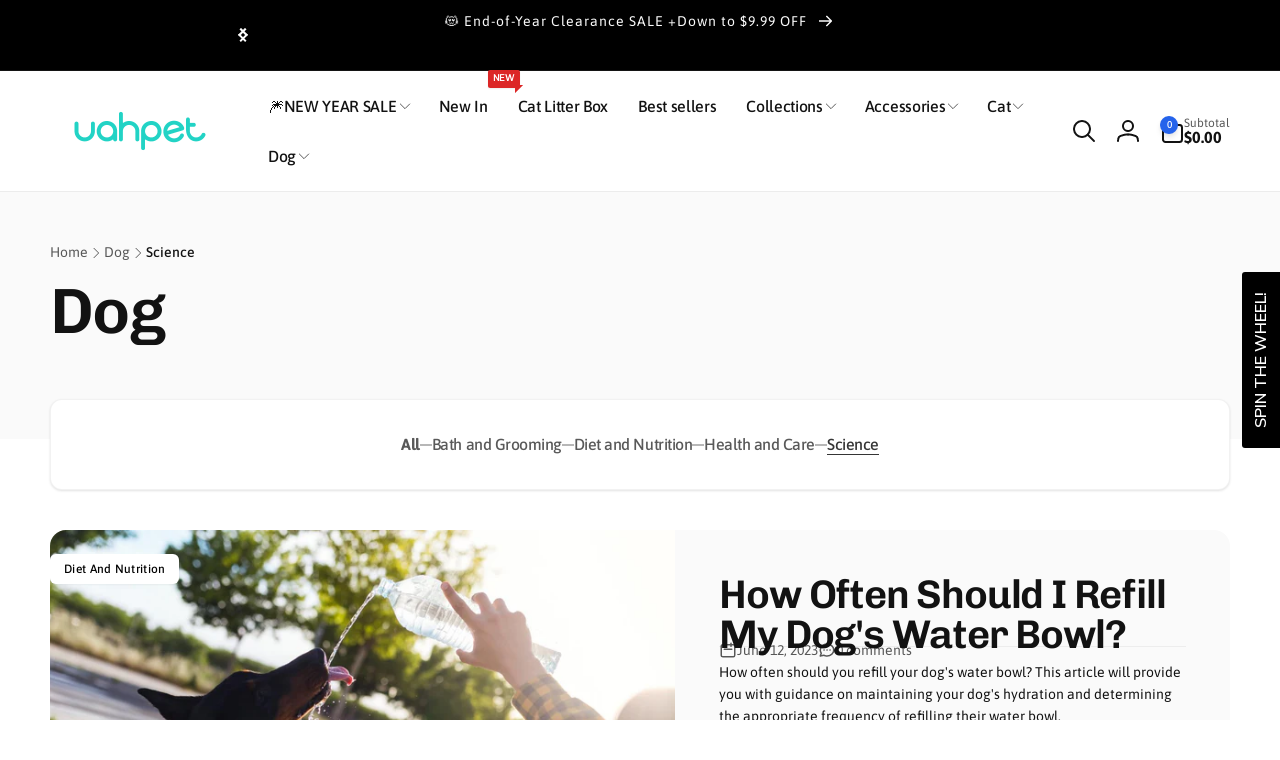

--- FILE ---
content_type: text/html; charset=utf-8
request_url: https://www.uahpet.com/blogs/dog/tagged/science
body_size: 49216
content:
<!doctype html>
<html class="no-js" lang="en" dir="ltr">
  <head>
    <meta charset="utf-8">
    <meta http-equiv="X-UA-Compatible" content="IE=edge">
    <meta name="viewport" content="width=device-width,initial-scale=1">
    <meta name="theme-color" content="">
    <link rel="canonical" href="https://www.uahpet.com/blogs/dog/tagged/science">
    <link rel="preconnect" href="https://cdn.shopify.com" crossorigin>

    <meta name="google-site-verification" content="oktZZRbX3rb0QbXD91eg_T7LdBkXP1u79Et5EaNmpnQ" />
    <meta name="google-site-verification" content="HzP2Yf8o8KSxwqFAZsPc1zDm-sczkmKzrH61FwgUTtQ" />
    <meta name="google-site-verification" content="Pmdd_2HNbO3ye5-boZhjbx6LppWvtmcqZKdKAqdOFP4" />

    <!-- Google Tag Manager -->
    <script type="text/javascript">(function(w,d,s,l,i){w[l]=w[l]||[];w[l].push({'gtm.start':
    new Date().getTime(),event:'gtm.js'});var f=d.getElementsByTagName(s)[0],
    j=d.createElement(s),dl=l!='dataLayer'?'&l='+l:'';j.type='text/lazyload'; j.async=true;j.src=
    'https://www.googletagmanager.com/gtm.js?id='+i+dl;f.parentNode.insertBefore(j,f);
    })(window,document,'script','dataLayer','GTM-P63QPSX');</script>
    <!-- End Google Tag Manager -->

    <!-- Google Tag Manager -->
    <script>(function(w,d,s,l,i){w[l]=w[l]||[];w[l].push({'gtm.start':
    new Date().getTime(),event:'gtm.js'});var f=d.getElementsByTagName(s)[0],
    j=d.createElement(s),dl=l!='dataLayer'?'&l='+l:'';j.async=true;j.src=
    'https://www.googletagmanager.com/gtm.js?id='+i+dl;f.parentNode.insertBefore(j,f);
    })(window,document,'script','dataLayer','GTM-KBKBRR8');</script>
    <!-- End Google Tag Manager --><link rel="shortcut icon" type="image/png" href="//www.uahpet.com/cdn/shop/files/logo.png?crop=center&height=96&v=1648526371&width=96">
      <link rel="apple-touch-icon" type="image/png" href="//www.uahpet.com/cdn/shop/files/logo.png?crop=center&height=180&v=1648526371&width=180">

    
<link rel="preload" as="font" href="//www.uahpet.com/cdn/fonts/asap/asap_n4.994be5d5211fe3b2dda4ebd41cf2b04f4dfe140e.woff2" type="font/woff2" crossorigin><link rel="preload" as="font" href="//www.uahpet.com/cdn/fonts/asap/asap_n7.3209f7e23b2ef01c793f40c7556e6532b06b5f1e.woff2" type="font/woff2" crossorigin><link rel="preload" as="font" href="//www.uahpet.com/cdn/fonts/chivo/chivo_n3.fb80e941232f42a4b64ce71a8ad813487784f757.woff2" type="font/woff2" crossorigin><link rel="preload" as="font" href="//www.uahpet.com/cdn/fonts/chivo/chivo_n6.f9638c62d721d8e9a4edb2157536aca06555a2ef.woff2" type="font/woff2" crossorigin>
<title>
        Dog | Blog - Uahpet
 &ndash; tagged "Science"</title>

      
        <meta name="description" content="Learn how an active lifestyle keeps dogs &amp; humans healthy together. Let&#39;s talk about dog training, dog behavior, dog health and more.">
      


<meta property="og:site_name" content="uahpet-official">
<meta property="og:url" content="https://www.uahpet.com/blogs/dog/tagged/science">
<meta property="og:title" content="Dog | Blog - Uahpet">
<meta property="og:type" content="website">
<meta property="og:description" content="Learn how an active lifestyle keeps dogs &amp; humans healthy together. Let&#39;s talk about dog training, dog behavior, dog health and more."><meta property="og:image" content="http://www.uahpet.com/cdn/shop/files/seo.jpg?v=1652343880">
  <meta property="og:image:secure_url" content="https://www.uahpet.com/cdn/shop/files/seo.jpg?v=1652343880">
  <meta property="og:image:width" content="1200">
  <meta property="og:image:height" content="628"><meta name="twitter:card" content="summary_large_image">
<meta name="twitter:title" content="Dog | Blog - Uahpet">
<meta name="twitter:description" content="Learn how an active lifestyle keeps dogs &amp; humans healthy together. Let&#39;s talk about dog training, dog behavior, dog health and more.">
<script>
      window.shopUrl = 'https://www.uahpet.com';
      window.routes = {
        cart_url: '/cart',
        cart_add_url: '/cart/add',
        cart_change_url: '/cart/change',
        cart_update_url: '/cart/update',
        predictive_search_url: '/search/suggest',
        search_url: '/search',
        product_recommendations_url: '/recommendations/products'
      };

      window.photoswipeUrls = {
        lib: '//www.uahpet.com/cdn/shop/t/119/assets/photoswipe.umd.min.js?v=26433048617275824511758181401',
        loaded: false
      };

      window.hasQuickAddDrawer = false;
      window.hasQuickViewModal = false;

      window.cartStrings = {
        error: `There was an error while updating your cart. Please try again.`,
        quantityError: `You can only add [quantity] of this item to your cart.`,
        success: `The product has been added to the cart.`
      }

      window.variantStrings = {
        addToCart: `Add to cart`,
        soldOut: `Sold out`,
        unavailable: `Unavailable`,
        unavailable_with_option: `[value] - Unavailable`
      }

      window.accessibilityStrings = {
        imageAvailable: `Image [index] is now available in gallery view`,
        shareSuccess: `Link copied to clipboard`,
        copyToClipboard: `Copy link`,
        pauseSlideshow: `Pause slideshow`,
        playSlideshow: `Play slideshow`,countdownExpiredMsg: `The countdown timer has been expired.`
      };window.recentlyViewedStrings = {
          empty: "There are no recently viewed products."
        };
        window.recentlyViewedLimit = 10;window.moneyFormat = "\u003cspan class=\"notranslate ht-money\"\u003e${{amount}}\u003c\/span\u003e";
      window.loadedBackgroundColorSwatches =false;
      window.currencyMain = "USD";
      window.appearAnimate = true;
      window.hideUnavailableOptions = true;
    </script><script>window.performance && window.performance.mark && window.performance.mark('shopify.content_for_header.start');</script><meta id="shopify-digital-wallet" name="shopify-digital-wallet" content="/56499077167/digital_wallets/dialog">
<meta name="shopify-checkout-api-token" content="e26605ebdfcf6e77dcd739009b1bac27">
<meta id="in-context-paypal-metadata" data-shop-id="56499077167" data-venmo-supported="false" data-environment="production" data-locale="en_US" data-paypal-v4="true" data-currency="USD">
<link rel="alternate" type="application/atom+xml" title="Feed" href="/blogs/dog/tagged/science.atom" />
<script async="async" src="/checkouts/internal/preloads.js?locale=en-US"></script>
<link rel="preconnect" href="https://shop.app" crossorigin="anonymous">
<script async="async" src="https://shop.app/checkouts/internal/preloads.js?locale=en-US&shop_id=56499077167" crossorigin="anonymous"></script>
<script id="apple-pay-shop-capabilities" type="application/json">{"shopId":56499077167,"countryCode":"HK","currencyCode":"USD","merchantCapabilities":["supports3DS"],"merchantId":"gid:\/\/shopify\/Shop\/56499077167","merchantName":"uahpet-official","requiredBillingContactFields":["postalAddress","email"],"requiredShippingContactFields":["postalAddress","email"],"shippingType":"shipping","supportedNetworks":["visa","masterCard","amex"],"total":{"type":"pending","label":"uahpet-official","amount":"1.00"},"shopifyPaymentsEnabled":true,"supportsSubscriptions":true}</script>
<script id="shopify-features" type="application/json">{"accessToken":"e26605ebdfcf6e77dcd739009b1bac27","betas":["rich-media-storefront-analytics"],"domain":"www.uahpet.com","predictiveSearch":true,"shopId":56499077167,"locale":"en"}</script>
<script>var Shopify = Shopify || {};
Shopify.shop = "uahpet-official.myshopify.com";
Shopify.locale = "en";
Shopify.currency = {"active":"USD","rate":"1.0"};
Shopify.country = "US";
Shopify.theme = {"name":"bingolnk-v1.0.0 -250918","id":183855743270,"schema_name":"bingolnk","schema_version":"1.1.0","theme_store_id":null,"role":"main"};
Shopify.theme.handle = "null";
Shopify.theme.style = {"id":null,"handle":null};
Shopify.cdnHost = "www.uahpet.com/cdn";
Shopify.routes = Shopify.routes || {};
Shopify.routes.root = "/";</script>
<script type="module">!function(o){(o.Shopify=o.Shopify||{}).modules=!0}(window);</script>
<script>!function(o){function n(){var o=[];function n(){o.push(Array.prototype.slice.apply(arguments))}return n.q=o,n}var t=o.Shopify=o.Shopify||{};t.loadFeatures=n(),t.autoloadFeatures=n()}(window);</script>
<script>
  window.ShopifyPay = window.ShopifyPay || {};
  window.ShopifyPay.apiHost = "shop.app\/pay";
  window.ShopifyPay.redirectState = null;
</script>
<script id="shop-js-analytics" type="application/json">{"pageType":"blog"}</script>
<script defer="defer" async type="module" src="//www.uahpet.com/cdn/shopifycloud/shop-js/modules/v2/client.init-shop-cart-sync_BT-GjEfc.en.esm.js"></script>
<script defer="defer" async type="module" src="//www.uahpet.com/cdn/shopifycloud/shop-js/modules/v2/chunk.common_D58fp_Oc.esm.js"></script>
<script defer="defer" async type="module" src="//www.uahpet.com/cdn/shopifycloud/shop-js/modules/v2/chunk.modal_xMitdFEc.esm.js"></script>
<script type="module">
  await import("//www.uahpet.com/cdn/shopifycloud/shop-js/modules/v2/client.init-shop-cart-sync_BT-GjEfc.en.esm.js");
await import("//www.uahpet.com/cdn/shopifycloud/shop-js/modules/v2/chunk.common_D58fp_Oc.esm.js");
await import("//www.uahpet.com/cdn/shopifycloud/shop-js/modules/v2/chunk.modal_xMitdFEc.esm.js");

  window.Shopify.SignInWithShop?.initShopCartSync?.({"fedCMEnabled":true,"windoidEnabled":true});

</script>
<script>
  window.Shopify = window.Shopify || {};
  if (!window.Shopify.featureAssets) window.Shopify.featureAssets = {};
  window.Shopify.featureAssets['shop-js'] = {"shop-cart-sync":["modules/v2/client.shop-cart-sync_DZOKe7Ll.en.esm.js","modules/v2/chunk.common_D58fp_Oc.esm.js","modules/v2/chunk.modal_xMitdFEc.esm.js"],"init-fed-cm":["modules/v2/client.init-fed-cm_B6oLuCjv.en.esm.js","modules/v2/chunk.common_D58fp_Oc.esm.js","modules/v2/chunk.modal_xMitdFEc.esm.js"],"shop-cash-offers":["modules/v2/client.shop-cash-offers_D2sdYoxE.en.esm.js","modules/v2/chunk.common_D58fp_Oc.esm.js","modules/v2/chunk.modal_xMitdFEc.esm.js"],"shop-login-button":["modules/v2/client.shop-login-button_QeVjl5Y3.en.esm.js","modules/v2/chunk.common_D58fp_Oc.esm.js","modules/v2/chunk.modal_xMitdFEc.esm.js"],"pay-button":["modules/v2/client.pay-button_DXTOsIq6.en.esm.js","modules/v2/chunk.common_D58fp_Oc.esm.js","modules/v2/chunk.modal_xMitdFEc.esm.js"],"shop-button":["modules/v2/client.shop-button_DQZHx9pm.en.esm.js","modules/v2/chunk.common_D58fp_Oc.esm.js","modules/v2/chunk.modal_xMitdFEc.esm.js"],"avatar":["modules/v2/client.avatar_BTnouDA3.en.esm.js"],"init-windoid":["modules/v2/client.init-windoid_CR1B-cfM.en.esm.js","modules/v2/chunk.common_D58fp_Oc.esm.js","modules/v2/chunk.modal_xMitdFEc.esm.js"],"init-shop-for-new-customer-accounts":["modules/v2/client.init-shop-for-new-customer-accounts_C_vY_xzh.en.esm.js","modules/v2/client.shop-login-button_QeVjl5Y3.en.esm.js","modules/v2/chunk.common_D58fp_Oc.esm.js","modules/v2/chunk.modal_xMitdFEc.esm.js"],"init-shop-email-lookup-coordinator":["modules/v2/client.init-shop-email-lookup-coordinator_BI7n9ZSv.en.esm.js","modules/v2/chunk.common_D58fp_Oc.esm.js","modules/v2/chunk.modal_xMitdFEc.esm.js"],"init-shop-cart-sync":["modules/v2/client.init-shop-cart-sync_BT-GjEfc.en.esm.js","modules/v2/chunk.common_D58fp_Oc.esm.js","modules/v2/chunk.modal_xMitdFEc.esm.js"],"shop-toast-manager":["modules/v2/client.shop-toast-manager_DiYdP3xc.en.esm.js","modules/v2/chunk.common_D58fp_Oc.esm.js","modules/v2/chunk.modal_xMitdFEc.esm.js"],"init-customer-accounts":["modules/v2/client.init-customer-accounts_D9ZNqS-Q.en.esm.js","modules/v2/client.shop-login-button_QeVjl5Y3.en.esm.js","modules/v2/chunk.common_D58fp_Oc.esm.js","modules/v2/chunk.modal_xMitdFEc.esm.js"],"init-customer-accounts-sign-up":["modules/v2/client.init-customer-accounts-sign-up_iGw4briv.en.esm.js","modules/v2/client.shop-login-button_QeVjl5Y3.en.esm.js","modules/v2/chunk.common_D58fp_Oc.esm.js","modules/v2/chunk.modal_xMitdFEc.esm.js"],"shop-follow-button":["modules/v2/client.shop-follow-button_CqMgW2wH.en.esm.js","modules/v2/chunk.common_D58fp_Oc.esm.js","modules/v2/chunk.modal_xMitdFEc.esm.js"],"checkout-modal":["modules/v2/client.checkout-modal_xHeaAweL.en.esm.js","modules/v2/chunk.common_D58fp_Oc.esm.js","modules/v2/chunk.modal_xMitdFEc.esm.js"],"shop-login":["modules/v2/client.shop-login_D91U-Q7h.en.esm.js","modules/v2/chunk.common_D58fp_Oc.esm.js","modules/v2/chunk.modal_xMitdFEc.esm.js"],"lead-capture":["modules/v2/client.lead-capture_BJmE1dJe.en.esm.js","modules/v2/chunk.common_D58fp_Oc.esm.js","modules/v2/chunk.modal_xMitdFEc.esm.js"],"payment-terms":["modules/v2/client.payment-terms_Ci9AEqFq.en.esm.js","modules/v2/chunk.common_D58fp_Oc.esm.js","modules/v2/chunk.modal_xMitdFEc.esm.js"]};
</script>
<script>(function() {
  var isLoaded = false;
  function asyncLoad() {
    if (isLoaded) return;
    isLoaded = true;
    var urls = ["https:\/\/static.shareasale.com\/json\/shopify\/deduplication.js?shop=uahpet-official.myshopify.com","https:\/\/static.shareasale.com\/json\/shopify\/shareasale-tracking.js?sasmid=125049\u0026ssmtid=19038\u0026shop=uahpet-official.myshopify.com","https:\/\/chimpstatic.com\/mcjs-connected\/js\/users\/070e180868f91fad438acb691\/8081f8323788ad7b3b559c40c.js?shop=uahpet-official.myshopify.com","\/\/cdn.shopify.com\/proxy\/399eaaa9713e149e1f3a4e5f1143ef30725a157cd0ff546818be1f01bc7aa8aa\/cdn.bogos.io\/script_tag\/secomapp.scripttag.js?shop=uahpet-official.myshopify.com\u0026sp-cache-control=cHVibGljLCBtYXgtYWdlPTkwMA","https:\/\/tools.luckyorange.com\/core\/lo.js?site-id=e8bcdbd0\u0026shop=uahpet-official.myshopify.com","https:\/\/sp-micro-next.b-cdn.net\/sp-micro.umd.js?shop=uahpet-official.myshopify.com","\/\/sfo2.digitaloceanspaces.com\/woohoo\/public\/script\/33862\/script.js?1768880449\u0026shop=uahpet-official.myshopify.com","\/\/sfo2.digitaloceanspaces.com\/woohoo\/public\/script\/33862\/script.js?1768880449\u0026shop=uahpet-official.myshopify.com"];
    for (var i = 0; i < urls.length; i++) {
      var s = document.createElement('script');
      s.type = 'text/javascript';
      s.async = true;
      s.src = urls[i];
      var x = document.getElementsByTagName('script')[0];
      x.parentNode.insertBefore(s, x);
    }
  };
  if(window.attachEvent) {
    window.attachEvent('onload', asyncLoad);
  } else {
    window.addEventListener('load', asyncLoad, false);
  }
})();</script>
<script id="__st">var __st={"a":56499077167,"offset":-28800,"reqid":"82ce2ea1-3a8e-4606-a3c4-f0cfbc8536ad-1769073502","pageurl":"www.uahpet.com\/blogs\/dog\/tagged\/science","s":"blogs-80016244783","u":"55e8f6dafc99","p":"blog","rtyp":"blog","rid":80016244783};</script>
<script>window.ShopifyPaypalV4VisibilityTracking = true;</script>
<script id="captcha-bootstrap">!function(){'use strict';const t='contact',e='account',n='new_comment',o=[[t,t],['blogs',n],['comments',n],[t,'customer']],c=[[e,'customer_login'],[e,'guest_login'],[e,'recover_customer_password'],[e,'create_customer']],r=t=>t.map((([t,e])=>`form[action*='/${t}']:not([data-nocaptcha='true']) input[name='form_type'][value='${e}']`)).join(','),a=t=>()=>t?[...document.querySelectorAll(t)].map((t=>t.form)):[];function s(){const t=[...o],e=r(t);return a(e)}const i='password',u='form_key',d=['recaptcha-v3-token','g-recaptcha-response','h-captcha-response',i],f=()=>{try{return window.sessionStorage}catch{return}},m='__shopify_v',_=t=>t.elements[u];function p(t,e,n=!1){try{const o=window.sessionStorage,c=JSON.parse(o.getItem(e)),{data:r}=function(t){const{data:e,action:n}=t;return t[m]||n?{data:e,action:n}:{data:t,action:n}}(c);for(const[e,n]of Object.entries(r))t.elements[e]&&(t.elements[e].value=n);n&&o.removeItem(e)}catch(o){console.error('form repopulation failed',{error:o})}}const l='form_type',E='cptcha';function T(t){t.dataset[E]=!0}const w=window,h=w.document,L='Shopify',v='ce_forms',y='captcha';let A=!1;((t,e)=>{const n=(g='f06e6c50-85a8-45c8-87d0-21a2b65856fe',I='https://cdn.shopify.com/shopifycloud/storefront-forms-hcaptcha/ce_storefront_forms_captcha_hcaptcha.v1.5.2.iife.js',D={infoText:'Protected by hCaptcha',privacyText:'Privacy',termsText:'Terms'},(t,e,n)=>{const o=w[L][v],c=o.bindForm;if(c)return c(t,g,e,D).then(n);var r;o.q.push([[t,g,e,D],n]),r=I,A||(h.body.append(Object.assign(h.createElement('script'),{id:'captcha-provider',async:!0,src:r})),A=!0)});var g,I,D;w[L]=w[L]||{},w[L][v]=w[L][v]||{},w[L][v].q=[],w[L][y]=w[L][y]||{},w[L][y].protect=function(t,e){n(t,void 0,e),T(t)},Object.freeze(w[L][y]),function(t,e,n,w,h,L){const[v,y,A,g]=function(t,e,n){const i=e?o:[],u=t?c:[],d=[...i,...u],f=r(d),m=r(i),_=r(d.filter((([t,e])=>n.includes(e))));return[a(f),a(m),a(_),s()]}(w,h,L),I=t=>{const e=t.target;return e instanceof HTMLFormElement?e:e&&e.form},D=t=>v().includes(t);t.addEventListener('submit',(t=>{const e=I(t);if(!e)return;const n=D(e)&&!e.dataset.hcaptchaBound&&!e.dataset.recaptchaBound,o=_(e),c=g().includes(e)&&(!o||!o.value);(n||c)&&t.preventDefault(),c&&!n&&(function(t){try{if(!f())return;!function(t){const e=f();if(!e)return;const n=_(t);if(!n)return;const o=n.value;o&&e.removeItem(o)}(t);const e=Array.from(Array(32),(()=>Math.random().toString(36)[2])).join('');!function(t,e){_(t)||t.append(Object.assign(document.createElement('input'),{type:'hidden',name:u})),t.elements[u].value=e}(t,e),function(t,e){const n=f();if(!n)return;const o=[...t.querySelectorAll(`input[type='${i}']`)].map((({name:t})=>t)),c=[...d,...o],r={};for(const[a,s]of new FormData(t).entries())c.includes(a)||(r[a]=s);n.setItem(e,JSON.stringify({[m]:1,action:t.action,data:r}))}(t,e)}catch(e){console.error('failed to persist form',e)}}(e),e.submit())}));const S=(t,e)=>{t&&!t.dataset[E]&&(n(t,e.some((e=>e===t))),T(t))};for(const o of['focusin','change'])t.addEventListener(o,(t=>{const e=I(t);D(e)&&S(e,y())}));const B=e.get('form_key'),M=e.get(l),P=B&&M;t.addEventListener('DOMContentLoaded',(()=>{const t=y();if(P)for(const e of t)e.elements[l].value===M&&p(e,B);[...new Set([...A(),...v().filter((t=>'true'===t.dataset.shopifyCaptcha))])].forEach((e=>S(e,t)))}))}(h,new URLSearchParams(w.location.search),n,t,e,['guest_login'])})(!0,!0)}();</script>
<script integrity="sha256-4kQ18oKyAcykRKYeNunJcIwy7WH5gtpwJnB7kiuLZ1E=" data-source-attribution="shopify.loadfeatures" defer="defer" src="//www.uahpet.com/cdn/shopifycloud/storefront/assets/storefront/load_feature-a0a9edcb.js" crossorigin="anonymous"></script>
<script crossorigin="anonymous" defer="defer" src="//www.uahpet.com/cdn/shopifycloud/storefront/assets/shopify_pay/storefront-65b4c6d7.js?v=20250812"></script>
<script data-source-attribution="shopify.dynamic_checkout.dynamic.init">var Shopify=Shopify||{};Shopify.PaymentButton=Shopify.PaymentButton||{isStorefrontPortableWallets:!0,init:function(){window.Shopify.PaymentButton.init=function(){};var t=document.createElement("script");t.src="https://www.uahpet.com/cdn/shopifycloud/portable-wallets/latest/portable-wallets.en.js",t.type="module",document.head.appendChild(t)}};
</script>
<script data-source-attribution="shopify.dynamic_checkout.buyer_consent">
  function portableWalletsHideBuyerConsent(e){var t=document.getElementById("shopify-buyer-consent"),n=document.getElementById("shopify-subscription-policy-button");t&&n&&(t.classList.add("hidden"),t.setAttribute("aria-hidden","true"),n.removeEventListener("click",e))}function portableWalletsShowBuyerConsent(e){var t=document.getElementById("shopify-buyer-consent"),n=document.getElementById("shopify-subscription-policy-button");t&&n&&(t.classList.remove("hidden"),t.removeAttribute("aria-hidden"),n.addEventListener("click",e))}window.Shopify?.PaymentButton&&(window.Shopify.PaymentButton.hideBuyerConsent=portableWalletsHideBuyerConsent,window.Shopify.PaymentButton.showBuyerConsent=portableWalletsShowBuyerConsent);
</script>
<script data-source-attribution="shopify.dynamic_checkout.cart.bootstrap">document.addEventListener("DOMContentLoaded",(function(){function t(){return document.querySelector("shopify-accelerated-checkout-cart, shopify-accelerated-checkout")}if(t())Shopify.PaymentButton.init();else{new MutationObserver((function(e,n){t()&&(Shopify.PaymentButton.init(),n.disconnect())})).observe(document.body,{childList:!0,subtree:!0})}}));
</script>
<link id="shopify-accelerated-checkout-styles" rel="stylesheet" media="screen" href="https://www.uahpet.com/cdn/shopifycloud/portable-wallets/latest/accelerated-checkout-backwards-compat.css" crossorigin="anonymous">
<style id="shopify-accelerated-checkout-cart">
        #shopify-buyer-consent {
  margin-top: 1em;
  display: inline-block;
  width: 100%;
}

#shopify-buyer-consent.hidden {
  display: none;
}

#shopify-subscription-policy-button {
  background: none;
  border: none;
  padding: 0;
  text-decoration: underline;
  font-size: inherit;
  cursor: pointer;
}

#shopify-subscription-policy-button::before {
  box-shadow: none;
}

      </style>

<script>window.performance && window.performance.mark && window.performance.mark('shopify.content_for_header.end');</script>

    <script src="https://cdnjs.cloudflare.com/ajax/libs/splidejs/4.1.4/js/splide.min.js" defer="defer"></script>
    <link href="https://cdnjs.cloudflare.com/ajax/libs/splidejs/4.1.4/css/splide.min.css" rel="stylesheet" media="print" onload="this.media='all'">
    <script src="//www.uahpet.com/cdn/shop/t/119/assets/critical-global.js?v=11771059804552447891767079793" defer="defer"></script>
    <script src="//www.uahpet.com/cdn/shop/t/119/assets/motion.min.js?v=8360468052175969501758181401" defer="defer"></script><style data-shopify>@font-face {
  font-family: Asap;
  font-weight: 400;
  font-style: normal;
  font-display: swap;
  src: url("//www.uahpet.com/cdn/fonts/asap/asap_n4.994be5d5211fe3b2dda4ebd41cf2b04f4dfe140e.woff2") format("woff2"),
       url("//www.uahpet.com/cdn/fonts/asap/asap_n4.e7f26429238df8651924f4a97a5e9467c7cf683b.woff") format("woff");
}
@font-face {
  font-family: Asap;
  font-weight: 700;
  font-style: normal;
  font-display: swap;
  src: url("//www.uahpet.com/cdn/fonts/asap/asap_n7.3209f7e23b2ef01c793f40c7556e6532b06b5f1e.woff2") format("woff2"),
       url("//www.uahpet.com/cdn/fonts/asap/asap_n7.b0a0b6deb369ccc0b973a1d12f3530d5e4373c77.woff") format("woff");
}
@font-face {
  font-family: Asap;
  font-weight: 400;
  font-style: italic;
  font-display: swap;
  src: url("//www.uahpet.com/cdn/fonts/asap/asap_i4.3c59c01b158892bd0ef8b61bc7f081c23ae9b42e.woff2") format("woff2"),
       url("//www.uahpet.com/cdn/fonts/asap/asap_i4.014f2bc4fda2741d520d341143cf61b2d5e0d21e.woff") format("woff");
}
@font-face {
  font-family: Asap;
  font-weight: 700;
  font-style: italic;
  font-display: swap;
  src: url("//www.uahpet.com/cdn/fonts/asap/asap_i7.54957565625fd1dffc964521d01f3da61e596089.woff2") format("woff2"),
       url("//www.uahpet.com/cdn/fonts/asap/asap_i7.98e2b88b25225290e9c09e36eb54e243fd11491f.woff") format("woff");
}
@font-face {
  font-family: Asap;
  font-weight: 500;
  font-style: normal;
  font-display: swap;
  src: url("//www.uahpet.com/cdn/fonts/asap/asap_n5.949725c0893cb5066ad10dd4249fc3b33addbc71.woff2") format("woff2"),
       url("//www.uahpet.com/cdn/fonts/asap/asap_n5.146799862d4fc1c158d00632c08c75bed858cce0.woff") format("woff");
}
@font-face {
  font-family: Asap;
  font-weight: 600;
  font-style: normal;
  font-display: swap;
  src: url("//www.uahpet.com/cdn/fonts/asap/asap_n6.362dcbce09b19d24e889848dbf7f3d031829e245.woff2") format("woff2"),
       url("//www.uahpet.com/cdn/fonts/asap/asap_n6.d685db74f4b046084dd5425d2a283dee915f6f31.woff") format("woff");
}
@font-face {
  font-family: Chivo;
  font-weight: 300;
  font-style: normal;
  font-display: swap;
  src: url("//www.uahpet.com/cdn/fonts/chivo/chivo_n3.fb80e941232f42a4b64ce71a8ad813487784f757.woff2") format("woff2"),
       url("//www.uahpet.com/cdn/fonts/chivo/chivo_n3.05c5a348a26f1fd08229cb0855e7fb0194cc54c0.woff") format("woff");
}
@font-face {
  font-family: Chivo;
  font-weight: 600;
  font-style: normal;
  font-display: swap;
  src: url("//www.uahpet.com/cdn/fonts/chivo/chivo_n6.f9638c62d721d8e9a4edb2157536aca06555a2ef.woff2") format("woff2"),
       url("//www.uahpet.com/cdn/fonts/chivo/chivo_n6.e2c28a3a706d80ac835c3a5f137e27b4f07db7ec.woff") format("woff");
}
@font-face {
  font-family: Chivo;
  font-weight: 400;
  font-style: normal;
  font-display: swap;
  src: url("//www.uahpet.com/cdn/fonts/chivo/chivo_n4.059fadbbf52d9f02350103459eb216e4b24c4661.woff2") format("woff2"),
       url("//www.uahpet.com/cdn/fonts/chivo/chivo_n4.f2f8fca8b7ff9f510fa7f09ffe5448b3504bccf5.woff") format("woff");
}
@font-face {
  font-family: Chivo;
  font-weight: 500;
  font-style: normal;
  font-display: swap;
  src: url("//www.uahpet.com/cdn/fonts/chivo/chivo_n5.c125a8c4bc0d09495fd5b46de945af4518af33bf.woff2") format("woff2"),
       url("//www.uahpet.com/cdn/fonts/chivo/chivo_n5.267686de1c9b5937c512531b839eb191c57b8b51.woff") format("woff");
}

.color-background-1 {
			--color-foreground: 18, 18, 18;
			--color-background: 255, 255, 255;
			--gradient-background: #ffffff;
			--color-button-text: 255, 255, 255;
			--color-button: 37, 99, 235;
			--color-sale-off-price: 239, 68, 68;
			--color-compare-at-price: 148, 163, 184;
			--color-review-stars: 251, 191, 36;
			--color-background-input: 250, 250, 250;--color-text-message-success: 22, 101, 52;
			--color-background-message-success: 239, 253, 244;
			--color-text-message-warning: 160, 98, 7;
			--color-background-message-warning: 254, 252, 232;
			--color-text-message-error: 152, 28, 27;
			--color-background-message-error: 254, 242, 242;	
		}
.color-background-2 {
			--color-foreground: 0, 0, 0;
			--color-background: 250, 250, 250;
			--gradient-background: #fafafa;
			--color-button-text: 255, 255, 255;
			--color-button: 37, 99, 235;
			--color-sale-off-price: 239, 68, 68;
			--color-compare-at-price: 148, 163, 184;
			--color-review-stars: 251, 191, 36;
			--color-background-input: 255, 255, 255;--color-text-message-success: 22, 101, 52;
			--color-background-message-success: 239, 253, 244;
			--color-text-message-warning: 160, 98, 7;
			--color-background-message-warning: 254, 252, 232;
			--color-text-message-error: 152, 28, 27;
			--color-background-message-error: 254, 242, 242;	
		}
.color-inverse {
			--color-foreground: 250, 250, 250;
			--color-background: 0, 0, 0;
			--gradient-background: #000000;
			--color-button-text: 255, 255, 255;
			--color-button: 44, 145, 244;
			--color-sale-off-price: 239, 68, 68;
			--color-compare-at-price: 115, 115, 115;
			--color-review-stars: 4, 69, 202;
			--color-background-input: 23, 23, 23;--color-text-message-success: 22, 101, 52;
			--color-background-message-success: 239, 253, 244;
			--color-text-message-warning: 160, 98, 7;
			--color-background-message-warning: 254, 252, 232;
			--color-text-message-error: 152, 28, 27;
			--color-background-message-error: 254, 242, 242;	
		}
.color-scheme-39705d3c-6973-460c-ad46-7d43070a8289 {
			--color-foreground: 255, 255, 255;
			--color-background: 255, 255, 255;
			--gradient-background: #ffffff;
			--color-button-text: 255, 255, 255;
			--color-button: 37, 99, 235;
			--color-sale-off-price: 239, 68, 68;
			--color-compare-at-price: 148, 163, 184;
			--color-review-stars: 251, 191, 36;
			--color-background-input: 250, 250, 250;--color-text-message-success: 22, 101, 52;
			--color-background-message-success: 239, 253, 244;
			--color-text-message-warning: 160, 98, 7;
			--color-background-message-warning: 254, 252, 232;
			--color-text-message-error: 152, 28, 27;
			--color-background-message-error: 254, 242, 242;	
		}
.color-scheme-f7e3bc5e-ea8c-433c-9503-976a5cb920cc {
			--color-foreground: 18, 18, 18;
			--color-background: 255, 255, 255;
			--gradient-background: #ffffff;
			--color-button-text: 255, 255, 255;
			--color-button: 220, 38, 38;
			--color-sale-off-price: 239, 68, 68;
			--color-compare-at-price: 148, 163, 184;
			--color-review-stars: 251, 191, 36;
			--color-background-input: 250, 250, 250;--color-text-message-success: 22, 101, 52;
			--color-background-message-success: 239, 253, 244;
			--color-text-message-warning: 160, 98, 7;
			--color-background-message-warning: 254, 252, 232;
			--color-text-message-error: 152, 28, 27;
			--color-background-message-error: 254, 242, 242;	
		}
:root,.color-scheme-c2b5ea45-c2c8-415d-9a05-03d813fa5c73 {
			--color-foreground: 18, 18, 18;
			--color-background: 255, 255, 255;
			--gradient-background: #ffffff;
			--color-button-text: 255, 255, 255;
			--color-button: 34, 211, 197;
			--color-sale-off-price: 239, 68, 68;
			--color-compare-at-price: 148, 163, 184;
			--color-review-stars: 251, 191, 36;
			--color-background-input: 250, 250, 250;--color-text-message-success: 22, 101, 52;
			--color-background-message-success: 239, 253, 244;
			--color-text-message-warning: 160, 98, 7;
			--color-background-message-warning: 254, 252, 232;
			--color-text-message-error: 152, 28, 27;
			--color-background-message-error: 254, 242, 242;	
		}
.color-scheme-00499899-9eff-4695-902c-7fcf2f124798 {
			--color-foreground: 9, 107, 104;
			--color-background: 255, 255, 255;
			--gradient-background: #ffffff;
			--color-button-text: 255, 255, 255;
			--color-button: 37, 99, 235;
			--color-sale-off-price: 239, 68, 68;
			--color-compare-at-price: 148, 163, 184;
			--color-review-stars: 251, 191, 36;
			--color-background-input: 250, 250, 250;--color-text-message-success: 22, 101, 52;
			--color-background-message-success: 239, 253, 244;
			--color-text-message-warning: 160, 98, 7;
			--color-background-message-warning: 254, 252, 232;
			--color-text-message-error: 152, 28, 27;
			--color-background-message-error: 254, 242, 242;	
		}
.color-scheme-eafc1639-25c9-4a23-ba0f-7778289a8737 {
			--color-foreground: 255, 255, 255;
			--color-background: 34, 211, 197;
			--gradient-background: #22d3c5;
			--color-button-text: 255, 255, 255;
			--color-button: 37, 99, 235;
			--color-sale-off-price: 239, 68, 68;
			--color-compare-at-price: 148, 163, 184;
			--color-review-stars: 251, 191, 36;
			--color-background-input: 250, 250, 250;--color-text-message-success: 22, 101, 52;
			--color-background-message-success: 239, 253, 244;
			--color-text-message-warning: 160, 98, 7;
			--color-background-message-warning: 254, 252, 232;
			--color-text-message-error: 152, 28, 27;
			--color-background-message-error: 254, 242, 242;	
		}:root {
		--font-body-family: Asap, sans-serif;
		--font-body-style: normal;
		--font-body-weight: 400;
		--font-body-weight-bold: 700;
		--font-body-weight-medium:500;
		--font-body-weight-large:600;

		--font-heading-family: Chivo, sans-serif;
		--font-heading-style: normal;
		--font-heading-weight: 300;
		--font-heading-weight-bold: 600;
		--font-heading-weight-rte-bold: 600;
		--font-heading-weight-semi-bold:500;
		--font-heading-weight-medium:400;

		--font-body-scale: 1.0;
		--font-heading-scale: 1.0;

		--color-global-shadow: 18, 18, 18;

		--card-heading-product-weight: var(--font-heading-weight-semi-bold);--font-button-family: var(--font-heading-family);
			--font-button-style: var(--font-heading-style);
			--font-button-weight: var(--font-heading-weight);
			--font-button-weight-medium: var(--font-heading-weight-medium);
			--font-button-scale: var(--font-heading-scale);
			--font-button-weight-bold: var(--font-heading-weight-semi-bold);--page-width: 144rem;
		--page-width-margin: 0rem;

		--transform-direction: -1;
		--left-holder: left;
		--right-holder: right;
		--center-holder: center;

		--product-card-text-alignment: var(--left-holder);
		--product-card-border-opacity: 0.05;
		--product-card-padding: 2rem;
		--product-card-shadow-position: 0rem;
		--product-card-shadow-opacity: 0.15;
		--product-card-border-radius: 0px;--product-card-border-radius-image: 0px;--product-card-shadow-distance: 1.5rem;
		
		--collection-card-text-alignment: var(--left-holder);
		--collection-card-border-radius: 1.6rem;
		
		--color-sale-badge-foreground: 220, 38, 38;
		--color-sale-badge-background: 254, 242, 242;
		--color-sold-out-badge-foreground: 255, 255, 255;
		--color-sold-out-badge-background: 239, 43, 43;
		--color-custom-badge-1-foreground: 22, 163, 74;
		--color-custom-badge-1-background: 240, 253, 244;
		--color-custom-badge-2-foreground: 220, 38, 38;
		--color-custom-badge-2-background: 254, 242, 242;
		--color-custom-badge-3-foreground: 255, 255, 255;
		--color-custom-badge-3-background: 0, 0, 0;
		--color-custom-badge-4-foreground: 255, 255, 255;
		--color-custom-badge-4-background: 24, 206, 8;
		--color-custom-badge-5-foreground: 0, 0, 0;
		--color-custom-badge-5-background: 138, 255, 248;
		--color-blog-card-badge-foreground: 0, 0, 0;
		--color-blog-card-badge-background: 255, 255, 255;

		--spacing-sections-desktop: 0px;
		--spacing-sections-mobile: 0px;

		--grid-desktop-vertical-spacing: 28px;
		--grid-desktop-horizontal-spacing: 28px;
		--grid-mobile-vertical-spacing: 14px;
		--grid-mobile-horizontal-spacing: 14px;

		--variants-pills-color-radius:0.3rem;
		--card-product-color-radius:0rem;--color-page-heading-text: 255, 255, 255;/* Deprecated variables - will be removed in the next version */
		--font-body-weight-500: var(--font-body-weight-medium);
	}

	:root, .color-background-1, .color-background-2, .color-inverse, .color-scheme-39705d3c-6973-460c-ad46-7d43070a8289, .color-scheme-f7e3bc5e-ea8c-433c-9503-976a5cb920cc, .color-scheme-c2b5ea45-c2c8-415d-9a05-03d813fa5c73, .color-scheme-00499899-9eff-4695-902c-7fcf2f124798, .color-scheme-eafc1639-25c9-4a23-ba0f-7778289a8737 {
		--color-button-outline: var(--color-button-text);
		--color-button-text-outline: var(--color-button);
		--color-link: var(--color-foreground);
		--color-line: rgb(var(--color-foreground), .3);
		--color-card-hover: var(--color-foreground);
		--color-accent-text: var(--color-highlight);
		--color-price-foreground: var(--color-foreground);
		--color-review-stars-foreground: var(--color-review-stars);
		--color-highlight: var(--color-button);
	}

	body, .color-background-1, .color-background-2, .color-inverse, .color-scheme-39705d3c-6973-460c-ad46-7d43070a8289, .color-scheme-f7e3bc5e-ea8c-433c-9503-976a5cb920cc, .color-scheme-c2b5ea45-c2c8-415d-9a05-03d813fa5c73, .color-scheme-00499899-9eff-4695-902c-7fcf2f124798, .color-scheme-eafc1639-25c9-4a23-ba0f-7778289a8737 {
		color: rgb(var(--color-foreground));
		background-color: rgb(var(--color-background));
	}*,
		*::before,
		*::after {
			box-sizing: inherit;
		}

		html {
			box-sizing: border-box;
			font-size: calc(var(--font-body-scale) * 62.5%);
			height: 100%;
		}

		body {
			display: grid;
			grid-template-rows: auto auto 1fr auto;
			grid-template-columns: 100%;
			min-height: 100%;
			margin: 0;
			font-size: 1.6rem;
			line-height: calc(1 + 0.6 / var(--font-body-scale));
			font-family: var(--font-body-family);
			font-style: var(--font-body-style);
			font-weight: var(--font-body-weight);
		}ul.grid.contains-card--product {
			--grid-horizontal-spacing: 0rem;
			--grid-mobile-vertical-spacing: 0rem;
			--grid-desktop-vertical-spacing: 0rem;
			row-gap: 0rem;
		}appear-animate-single:not(.appear) {
			transform: scale(1.5);
			opacity: 0;
		}
		.js .appear-animate-item-in-list:not(.done) {
			transform: translateY(3rem);
			opacity: 0;
		}
		@media(min-width: 750px) {
			use-animate img {
				opacity: 0;
				transform: scale(1.1);
			}
		}.js appear-animate-list:not(.start) .card-wrapper--product {
				--product-card-border-opacity: 0;
			}.card__heading--product a {
			display: -webkit-box;
			-webkit-line-clamp: 2;
			-webkit-box-orient: vertical;
			overflow: hidden;
		}.card__heading--collection a:before {
				content: "";
			}</style><link href="//www.uahpet.com/cdn/shop/t/119/assets/critical-base.css?v=122508784685006747801758181401" rel="stylesheet" type="text/css" media="all" />
    <link rel="stylesheet" href="//www.uahpet.com/cdn/shop/t/119/assets/component-card.css?v=32811577637027076331758181401" media="print" onload="this.media='all'"><script>document.documentElement.className = document.documentElement.className.replace('no-js', 'js');
    if (Shopify.designMode) {
      document.documentElement.classList.add('shopify-design-mode');
    }
    </script>

    <style>
      .fullwheel-arrow-image {
        background: url('//www.uahpet.com/cdn/shop/files/pet-dog-2.png?v=1733219951&width=130') no-repeat !important;
      }
    </style>

    <script>
      window.hiddenProductList = []
      
    </script>
  <!-- BEGIN app block: shopify://apps/simprosys-google-shopping-feed/blocks/core_settings_block/1f0b859e-9fa6-4007-97e8-4513aff5ff3b --><!-- BEGIN: GSF App Core Tags & Scripts by Simprosys Google Shopping Feed -->









<!-- END: GSF App Core Tags & Scripts by Simprosys Google Shopping Feed -->
<!-- END app block --><!-- BEGIN app block: shopify://apps/klaviyo-email-marketing-sms/blocks/klaviyo-onsite-embed/2632fe16-c075-4321-a88b-50b567f42507 -->












  <script async src="https://static.klaviyo.com/onsite/js/VCsv7q/klaviyo.js?company_id=VCsv7q"></script>
  <script>!function(){if(!window.klaviyo){window._klOnsite=window._klOnsite||[];try{window.klaviyo=new Proxy({},{get:function(n,i){return"push"===i?function(){var n;(n=window._klOnsite).push.apply(n,arguments)}:function(){for(var n=arguments.length,o=new Array(n),w=0;w<n;w++)o[w]=arguments[w];var t="function"==typeof o[o.length-1]?o.pop():void 0,e=new Promise((function(n){window._klOnsite.push([i].concat(o,[function(i){t&&t(i),n(i)}]))}));return e}}})}catch(n){window.klaviyo=window.klaviyo||[],window.klaviyo.push=function(){var n;(n=window._klOnsite).push.apply(n,arguments)}}}}();</script>

  




  <script>
    window.klaviyoReviewsProductDesignMode = false
  </script>







<!-- END app block --><link href="https://monorail-edge.shopifysvc.com" rel="dns-prefetch">
<script>(function(){if ("sendBeacon" in navigator && "performance" in window) {try {var session_token_from_headers = performance.getEntriesByType('navigation')[0].serverTiming.find(x => x.name == '_s').description;} catch {var session_token_from_headers = undefined;}var session_cookie_matches = document.cookie.match(/_shopify_s=([^;]*)/);var session_token_from_cookie = session_cookie_matches && session_cookie_matches.length === 2 ? session_cookie_matches[1] : "";var session_token = session_token_from_headers || session_token_from_cookie || "";function handle_abandonment_event(e) {var entries = performance.getEntries().filter(function(entry) {return /monorail-edge.shopifysvc.com/.test(entry.name);});if (!window.abandonment_tracked && entries.length === 0) {window.abandonment_tracked = true;var currentMs = Date.now();var navigation_start = performance.timing.navigationStart;var payload = {shop_id: 56499077167,url: window.location.href,navigation_start,duration: currentMs - navigation_start,session_token,page_type: "blog"};window.navigator.sendBeacon("https://monorail-edge.shopifysvc.com/v1/produce", JSON.stringify({schema_id: "online_store_buyer_site_abandonment/1.1",payload: payload,metadata: {event_created_at_ms: currentMs,event_sent_at_ms: currentMs}}));}}window.addEventListener('pagehide', handle_abandonment_event);}}());</script>
<script id="web-pixels-manager-setup">(function e(e,d,r,n,o){if(void 0===o&&(o={}),!Boolean(null===(a=null===(i=window.Shopify)||void 0===i?void 0:i.analytics)||void 0===a?void 0:a.replayQueue)){var i,a;window.Shopify=window.Shopify||{};var t=window.Shopify;t.analytics=t.analytics||{};var s=t.analytics;s.replayQueue=[],s.publish=function(e,d,r){return s.replayQueue.push([e,d,r]),!0};try{self.performance.mark("wpm:start")}catch(e){}var l=function(){var e={modern:/Edge?\/(1{2}[4-9]|1[2-9]\d|[2-9]\d{2}|\d{4,})\.\d+(\.\d+|)|Firefox\/(1{2}[4-9]|1[2-9]\d|[2-9]\d{2}|\d{4,})\.\d+(\.\d+|)|Chrom(ium|e)\/(9{2}|\d{3,})\.\d+(\.\d+|)|(Maci|X1{2}).+ Version\/(15\.\d+|(1[6-9]|[2-9]\d|\d{3,})\.\d+)([,.]\d+|)( \(\w+\)|)( Mobile\/\w+|) Safari\/|Chrome.+OPR\/(9{2}|\d{3,})\.\d+\.\d+|(CPU[ +]OS|iPhone[ +]OS|CPU[ +]iPhone|CPU IPhone OS|CPU iPad OS)[ +]+(15[._]\d+|(1[6-9]|[2-9]\d|\d{3,})[._]\d+)([._]\d+|)|Android:?[ /-](13[3-9]|1[4-9]\d|[2-9]\d{2}|\d{4,})(\.\d+|)(\.\d+|)|Android.+Firefox\/(13[5-9]|1[4-9]\d|[2-9]\d{2}|\d{4,})\.\d+(\.\d+|)|Android.+Chrom(ium|e)\/(13[3-9]|1[4-9]\d|[2-9]\d{2}|\d{4,})\.\d+(\.\d+|)|SamsungBrowser\/([2-9]\d|\d{3,})\.\d+/,legacy:/Edge?\/(1[6-9]|[2-9]\d|\d{3,})\.\d+(\.\d+|)|Firefox\/(5[4-9]|[6-9]\d|\d{3,})\.\d+(\.\d+|)|Chrom(ium|e)\/(5[1-9]|[6-9]\d|\d{3,})\.\d+(\.\d+|)([\d.]+$|.*Safari\/(?![\d.]+ Edge\/[\d.]+$))|(Maci|X1{2}).+ Version\/(10\.\d+|(1[1-9]|[2-9]\d|\d{3,})\.\d+)([,.]\d+|)( \(\w+\)|)( Mobile\/\w+|) Safari\/|Chrome.+OPR\/(3[89]|[4-9]\d|\d{3,})\.\d+\.\d+|(CPU[ +]OS|iPhone[ +]OS|CPU[ +]iPhone|CPU IPhone OS|CPU iPad OS)[ +]+(10[._]\d+|(1[1-9]|[2-9]\d|\d{3,})[._]\d+)([._]\d+|)|Android:?[ /-](13[3-9]|1[4-9]\d|[2-9]\d{2}|\d{4,})(\.\d+|)(\.\d+|)|Mobile Safari.+OPR\/([89]\d|\d{3,})\.\d+\.\d+|Android.+Firefox\/(13[5-9]|1[4-9]\d|[2-9]\d{2}|\d{4,})\.\d+(\.\d+|)|Android.+Chrom(ium|e)\/(13[3-9]|1[4-9]\d|[2-9]\d{2}|\d{4,})\.\d+(\.\d+|)|Android.+(UC? ?Browser|UCWEB|U3)[ /]?(15\.([5-9]|\d{2,})|(1[6-9]|[2-9]\d|\d{3,})\.\d+)\.\d+|SamsungBrowser\/(5\.\d+|([6-9]|\d{2,})\.\d+)|Android.+MQ{2}Browser\/(14(\.(9|\d{2,})|)|(1[5-9]|[2-9]\d|\d{3,})(\.\d+|))(\.\d+|)|K[Aa][Ii]OS\/(3\.\d+|([4-9]|\d{2,})\.\d+)(\.\d+|)/},d=e.modern,r=e.legacy,n=navigator.userAgent;return n.match(d)?"modern":n.match(r)?"legacy":"unknown"}(),u="modern"===l?"modern":"legacy",c=(null!=n?n:{modern:"",legacy:""})[u],f=function(e){return[e.baseUrl,"/wpm","/b",e.hashVersion,"modern"===e.buildTarget?"m":"l",".js"].join("")}({baseUrl:d,hashVersion:r,buildTarget:u}),m=function(e){var d=e.version,r=e.bundleTarget,n=e.surface,o=e.pageUrl,i=e.monorailEndpoint;return{emit:function(e){var a=e.status,t=e.errorMsg,s=(new Date).getTime(),l=JSON.stringify({metadata:{event_sent_at_ms:s},events:[{schema_id:"web_pixels_manager_load/3.1",payload:{version:d,bundle_target:r,page_url:o,status:a,surface:n,error_msg:t},metadata:{event_created_at_ms:s}}]});if(!i)return console&&console.warn&&console.warn("[Web Pixels Manager] No Monorail endpoint provided, skipping logging."),!1;try{return self.navigator.sendBeacon.bind(self.navigator)(i,l)}catch(e){}var u=new XMLHttpRequest;try{return u.open("POST",i,!0),u.setRequestHeader("Content-Type","text/plain"),u.send(l),!0}catch(e){return console&&console.warn&&console.warn("[Web Pixels Manager] Got an unhandled error while logging to Monorail."),!1}}}}({version:r,bundleTarget:l,surface:e.surface,pageUrl:self.location.href,monorailEndpoint:e.monorailEndpoint});try{o.browserTarget=l,function(e){var d=e.src,r=e.async,n=void 0===r||r,o=e.onload,i=e.onerror,a=e.sri,t=e.scriptDataAttributes,s=void 0===t?{}:t,l=document.createElement("script"),u=document.querySelector("head"),c=document.querySelector("body");if(l.async=n,l.src=d,a&&(l.integrity=a,l.crossOrigin="anonymous"),s)for(var f in s)if(Object.prototype.hasOwnProperty.call(s,f))try{l.dataset[f]=s[f]}catch(e){}if(o&&l.addEventListener("load",o),i&&l.addEventListener("error",i),u)u.appendChild(l);else{if(!c)throw new Error("Did not find a head or body element to append the script");c.appendChild(l)}}({src:f,async:!0,onload:function(){if(!function(){var e,d;return Boolean(null===(d=null===(e=window.Shopify)||void 0===e?void 0:e.analytics)||void 0===d?void 0:d.initialized)}()){var d=window.webPixelsManager.init(e)||void 0;if(d){var r=window.Shopify.analytics;r.replayQueue.forEach((function(e){var r=e[0],n=e[1],o=e[2];d.publishCustomEvent(r,n,o)})),r.replayQueue=[],r.publish=d.publishCustomEvent,r.visitor=d.visitor,r.initialized=!0}}},onerror:function(){return m.emit({status:"failed",errorMsg:"".concat(f," has failed to load")})},sri:function(e){var d=/^sha384-[A-Za-z0-9+/=]+$/;return"string"==typeof e&&d.test(e)}(c)?c:"",scriptDataAttributes:o}),m.emit({status:"loading"})}catch(e){m.emit({status:"failed",errorMsg:(null==e?void 0:e.message)||"Unknown error"})}}})({shopId: 56499077167,storefrontBaseUrl: "https://www.uahpet.com",extensionsBaseUrl: "https://extensions.shopifycdn.com/cdn/shopifycloud/web-pixels-manager",monorailEndpoint: "https://monorail-edge.shopifysvc.com/unstable/produce_batch",surface: "storefront-renderer",enabledBetaFlags: ["2dca8a86"],webPixelsConfigList: [{"id":"2398650662","configuration":"{\"accountID\":\"VCsv7q\",\"webPixelConfig\":\"eyJlbmFibGVBZGRlZFRvQ2FydEV2ZW50cyI6IHRydWV9\"}","eventPayloadVersion":"v1","runtimeContext":"STRICT","scriptVersion":"524f6c1ee37bacdca7657a665bdca589","type":"APP","apiClientId":123074,"privacyPurposes":["ANALYTICS","MARKETING"],"dataSharingAdjustments":{"protectedCustomerApprovalScopes":["read_customer_address","read_customer_email","read_customer_name","read_customer_personal_data","read_customer_phone"]}},{"id":"1897103654","configuration":"{\"account_ID\":\"299621\",\"google_analytics_tracking_tag\":\"1\",\"measurement_id\":\"2\",\"api_secret\":\"3\",\"shop_settings\":\"{\\\"custom_pixel_script\\\":\\\"https:\\\\\\\/\\\\\\\/storage.googleapis.com\\\\\\\/gsf-scripts\\\\\\\/custom-pixels\\\\\\\/uahpet-official.js\\\"}\"}","eventPayloadVersion":"v1","runtimeContext":"LAX","scriptVersion":"c6b888297782ed4a1cba19cda43d6625","type":"APP","apiClientId":1558137,"privacyPurposes":[],"dataSharingAdjustments":{"protectedCustomerApprovalScopes":["read_customer_address","read_customer_email","read_customer_name","read_customer_personal_data","read_customer_phone"]}},{"id":"1797914918","configuration":"{\"partnerId\": \"108998\", \"environment\": \"prod\", \"countryCode\": \"US\", \"logLevel\": \"none\"}","eventPayloadVersion":"v1","runtimeContext":"STRICT","scriptVersion":"3add57fd2056b63da5cf857b4ed8b1f3","type":"APP","apiClientId":5829751,"privacyPurposes":["ANALYTICS","MARKETING","SALE_OF_DATA"],"dataSharingAdjustments":{"protectedCustomerApprovalScopes":[]}},{"id":"1655341350","configuration":"{\"campaignID\":\"37620\",\"externalExecutionURL\":\"https:\/\/engine.saasler.com\/api\/v1\/webhook_executions\/c1e6c5788c9f3bf655c6140d1f816c73\"}","eventPayloadVersion":"v1","runtimeContext":"STRICT","scriptVersion":"d289952681696d6386fe08be0081117b","type":"APP","apiClientId":3546795,"privacyPurposes":[],"dataSharingAdjustments":{"protectedCustomerApprovalScopes":["read_customer_email","read_customer_personal_data"]}},{"id":"1646723366","configuration":"{\"siteId\":\"e8bcdbd0\",\"environment\":\"production\",\"isPlusUser\":\"false\"}","eventPayloadVersion":"v1","runtimeContext":"STRICT","scriptVersion":"d38a2000dcd0eb072d7eed6a88122b6b","type":"APP","apiClientId":187969,"privacyPurposes":["ANALYTICS","MARKETING"],"capabilities":["advanced_dom_events"],"dataSharingAdjustments":{"protectedCustomerApprovalScopes":[]}},{"id":"1591673126","configuration":"{\"masterTagID\":\"19038\",\"merchantID\":\"125049\",\"appPath\":\"https:\/\/daedalus.shareasale.com\",\"storeID\":\"NaN\",\"xTypeMode\":\"NaN\",\"xTypeValue\":\"NaN\",\"channelDedup\":\"NaN\"}","eventPayloadVersion":"v1","runtimeContext":"STRICT","scriptVersion":"f300cca684872f2df140f714437af558","type":"APP","apiClientId":4929191,"privacyPurposes":["ANALYTICS","MARKETING"],"dataSharingAdjustments":{"protectedCustomerApprovalScopes":["read_customer_personal_data"]}},{"id":"1085407526","configuration":"{\"backendUrl\":\"https:\\\/\\\/api.salespop.com\",\"shopifyDomain\":\"uahpet-official.myshopify.com\"}","eventPayloadVersion":"v1","runtimeContext":"STRICT","scriptVersion":"bb83dd074d22fef7d4e3cfe7cac23089","type":"APP","apiClientId":1869884,"privacyPurposes":["ANALYTICS"],"dataSharingAdjustments":{"protectedCustomerApprovalScopes":["read_customer_address","read_customer_name","read_customer_personal_data"]}},{"id":"854556966","configuration":"{\"config\":\"{\\\"google_tag_ids\\\":[\\\"G-BTPCKYFMY8\\\",\\\"AW-10808313507\\\"],\\\"gtag_events\\\":[{\\\"type\\\":\\\"search\\\",\\\"action_label\\\":[\\\"G-BTPCKYFMY8\\\",\\\"AW-10808313507\\\/SqDDCO3TnoQaEKON56Eo\\\"]},{\\\"type\\\":\\\"begin_checkout\\\",\\\"action_label\\\":[\\\"G-BTPCKYFMY8\\\",\\\"AW-10808313507\\\/kpFaCOvUnoQaEKON56Eo\\\"]},{\\\"type\\\":\\\"view_item\\\",\\\"action_label\\\":[\\\"G-BTPCKYFMY8\\\",\\\"AW-10808313507\\\/XukfCOrTnoQaEKON56Eo\\\"]},{\\\"type\\\":\\\"purchase\\\",\\\"action_label\\\":[\\\"G-BTPCKYFMY8\\\",\\\"AW-10808313507\\\/KHaACOTTnoQaEKON56Eo\\\"]},{\\\"type\\\":\\\"page_view\\\",\\\"action_label\\\":[\\\"G-BTPCKYFMY8\\\",\\\"AW-10808313507\\\/YOJpCOfTnoQaEKON56Eo\\\"]},{\\\"type\\\":\\\"add_payment_info\\\",\\\"action_label\\\":[\\\"G-BTPCKYFMY8\\\",\\\"AW-10808313507\\\/7kEACO7UnoQaEKON56Eo\\\"]},{\\\"type\\\":\\\"add_to_cart\\\",\\\"action_label\\\":[\\\"G-BTPCKYFMY8\\\",\\\"AW-10808313507\\\/iIrMCOjUnoQaEKON56Eo\\\"]}],\\\"enable_monitoring_mode\\\":false}\"}","eventPayloadVersion":"v1","runtimeContext":"OPEN","scriptVersion":"b2a88bafab3e21179ed38636efcd8a93","type":"APP","apiClientId":1780363,"privacyPurposes":[],"dataSharingAdjustments":{"protectedCustomerApprovalScopes":["read_customer_address","read_customer_email","read_customer_name","read_customer_personal_data","read_customer_phone"]}},{"id":"276300070","configuration":"{\"pixel_id\":\"673660547345422\",\"pixel_type\":\"facebook_pixel\",\"metaapp_system_user_token\":\"-\"}","eventPayloadVersion":"v1","runtimeContext":"OPEN","scriptVersion":"ca16bc87fe92b6042fbaa3acc2fbdaa6","type":"APP","apiClientId":2329312,"privacyPurposes":["ANALYTICS","MARKETING","SALE_OF_DATA"],"dataSharingAdjustments":{"protectedCustomerApprovalScopes":["read_customer_address","read_customer_email","read_customer_name","read_customer_personal_data","read_customer_phone"]}},{"id":"81101094","eventPayloadVersion":"1","runtimeContext":"LAX","scriptVersion":"1","type":"CUSTOM","privacyPurposes":["ANALYTICS","MARKETING","SALE_OF_DATA"],"name":"Simprosys"},{"id":"116523302","eventPayloadVersion":"1","runtimeContext":"LAX","scriptVersion":"3","type":"CUSTOM","privacyPurposes":["ANALYTICS","MARKETING","SALE_OF_DATA"],"name":"Bing UET"},{"id":"shopify-app-pixel","configuration":"{}","eventPayloadVersion":"v1","runtimeContext":"STRICT","scriptVersion":"0450","apiClientId":"shopify-pixel","type":"APP","privacyPurposes":["ANALYTICS","MARKETING"]},{"id":"shopify-custom-pixel","eventPayloadVersion":"v1","runtimeContext":"LAX","scriptVersion":"0450","apiClientId":"shopify-pixel","type":"CUSTOM","privacyPurposes":["ANALYTICS","MARKETING"]}],isMerchantRequest: false,initData: {"shop":{"name":"uahpet-official","paymentSettings":{"currencyCode":"USD"},"myshopifyDomain":"uahpet-official.myshopify.com","countryCode":"HK","storefrontUrl":"https:\/\/www.uahpet.com"},"customer":null,"cart":null,"checkout":null,"productVariants":[],"purchasingCompany":null},},"https://www.uahpet.com/cdn","fcfee988w5aeb613cpc8e4bc33m6693e112",{"modern":"","legacy":""},{"shopId":"56499077167","storefrontBaseUrl":"https:\/\/www.uahpet.com","extensionBaseUrl":"https:\/\/extensions.shopifycdn.com\/cdn\/shopifycloud\/web-pixels-manager","surface":"storefront-renderer","enabledBetaFlags":"[\"2dca8a86\"]","isMerchantRequest":"false","hashVersion":"fcfee988w5aeb613cpc8e4bc33m6693e112","publish":"custom","events":"[[\"page_viewed\",{}]]"});</script><script>
  window.ShopifyAnalytics = window.ShopifyAnalytics || {};
  window.ShopifyAnalytics.meta = window.ShopifyAnalytics.meta || {};
  window.ShopifyAnalytics.meta.currency = 'USD';
  var meta = {"page":{"pageType":"blog","resourceType":"blog","resourceId":80016244783,"requestId":"82ce2ea1-3a8e-4606-a3c4-f0cfbc8536ad-1769073502"}};
  for (var attr in meta) {
    window.ShopifyAnalytics.meta[attr] = meta[attr];
  }
</script>
<script class="analytics">
  (function () {
    var customDocumentWrite = function(content) {
      var jquery = null;

      if (window.jQuery) {
        jquery = window.jQuery;
      } else if (window.Checkout && window.Checkout.$) {
        jquery = window.Checkout.$;
      }

      if (jquery) {
        jquery('body').append(content);
      }
    };

    var hasLoggedConversion = function(token) {
      if (token) {
        return document.cookie.indexOf('loggedConversion=' + token) !== -1;
      }
      return false;
    }

    var setCookieIfConversion = function(token) {
      if (token) {
        var twoMonthsFromNow = new Date(Date.now());
        twoMonthsFromNow.setMonth(twoMonthsFromNow.getMonth() + 2);

        document.cookie = 'loggedConversion=' + token + '; expires=' + twoMonthsFromNow;
      }
    }

    var trekkie = window.ShopifyAnalytics.lib = window.trekkie = window.trekkie || [];
    if (trekkie.integrations) {
      return;
    }
    trekkie.methods = [
      'identify',
      'page',
      'ready',
      'track',
      'trackForm',
      'trackLink'
    ];
    trekkie.factory = function(method) {
      return function() {
        var args = Array.prototype.slice.call(arguments);
        args.unshift(method);
        trekkie.push(args);
        return trekkie;
      };
    };
    for (var i = 0; i < trekkie.methods.length; i++) {
      var key = trekkie.methods[i];
      trekkie[key] = trekkie.factory(key);
    }
    trekkie.load = function(config) {
      trekkie.config = config || {};
      trekkie.config.initialDocumentCookie = document.cookie;
      var first = document.getElementsByTagName('script')[0];
      var script = document.createElement('script');
      script.type = 'text/javascript';
      script.onerror = function(e) {
        var scriptFallback = document.createElement('script');
        scriptFallback.type = 'text/javascript';
        scriptFallback.onerror = function(error) {
                var Monorail = {
      produce: function produce(monorailDomain, schemaId, payload) {
        var currentMs = new Date().getTime();
        var event = {
          schema_id: schemaId,
          payload: payload,
          metadata: {
            event_created_at_ms: currentMs,
            event_sent_at_ms: currentMs
          }
        };
        return Monorail.sendRequest("https://" + monorailDomain + "/v1/produce", JSON.stringify(event));
      },
      sendRequest: function sendRequest(endpointUrl, payload) {
        // Try the sendBeacon API
        if (window && window.navigator && typeof window.navigator.sendBeacon === 'function' && typeof window.Blob === 'function' && !Monorail.isIos12()) {
          var blobData = new window.Blob([payload], {
            type: 'text/plain'
          });

          if (window.navigator.sendBeacon(endpointUrl, blobData)) {
            return true;
          } // sendBeacon was not successful

        } // XHR beacon

        var xhr = new XMLHttpRequest();

        try {
          xhr.open('POST', endpointUrl);
          xhr.setRequestHeader('Content-Type', 'text/plain');
          xhr.send(payload);
        } catch (e) {
          console.log(e);
        }

        return false;
      },
      isIos12: function isIos12() {
        return window.navigator.userAgent.lastIndexOf('iPhone; CPU iPhone OS 12_') !== -1 || window.navigator.userAgent.lastIndexOf('iPad; CPU OS 12_') !== -1;
      }
    };
    Monorail.produce('monorail-edge.shopifysvc.com',
      'trekkie_storefront_load_errors/1.1',
      {shop_id: 56499077167,
      theme_id: 183855743270,
      app_name: "storefront",
      context_url: window.location.href,
      source_url: "//www.uahpet.com/cdn/s/trekkie.storefront.1bbfab421998800ff09850b62e84b8915387986d.min.js"});

        };
        scriptFallback.async = true;
        scriptFallback.src = '//www.uahpet.com/cdn/s/trekkie.storefront.1bbfab421998800ff09850b62e84b8915387986d.min.js';
        first.parentNode.insertBefore(scriptFallback, first);
      };
      script.async = true;
      script.src = '//www.uahpet.com/cdn/s/trekkie.storefront.1bbfab421998800ff09850b62e84b8915387986d.min.js';
      first.parentNode.insertBefore(script, first);
    };
    trekkie.load(
      {"Trekkie":{"appName":"storefront","development":false,"defaultAttributes":{"shopId":56499077167,"isMerchantRequest":null,"themeId":183855743270,"themeCityHash":"2719971833292973940","contentLanguage":"en","currency":"USD","eventMetadataId":"91dacf84-f166-482f-b2b3-af58f76adc96"},"isServerSideCookieWritingEnabled":true,"monorailRegion":"shop_domain","enabledBetaFlags":["65f19447"]},"Session Attribution":{},"S2S":{"facebookCapiEnabled":true,"source":"trekkie-storefront-renderer","apiClientId":580111}}
    );

    var loaded = false;
    trekkie.ready(function() {
      if (loaded) return;
      loaded = true;

      window.ShopifyAnalytics.lib = window.trekkie;

      var originalDocumentWrite = document.write;
      document.write = customDocumentWrite;
      try { window.ShopifyAnalytics.merchantGoogleAnalytics.call(this); } catch(error) {};
      document.write = originalDocumentWrite;

      window.ShopifyAnalytics.lib.page(null,{"pageType":"blog","resourceType":"blog","resourceId":80016244783,"requestId":"82ce2ea1-3a8e-4606-a3c4-f0cfbc8536ad-1769073502","shopifyEmitted":true});

      var match = window.location.pathname.match(/checkouts\/(.+)\/(thank_you|post_purchase)/)
      var token = match? match[1]: undefined;
      if (!hasLoggedConversion(token)) {
        setCookieIfConversion(token);
        
      }
    });


        var eventsListenerScript = document.createElement('script');
        eventsListenerScript.async = true;
        eventsListenerScript.src = "//www.uahpet.com/cdn/shopifycloud/storefront/assets/shop_events_listener-3da45d37.js";
        document.getElementsByTagName('head')[0].appendChild(eventsListenerScript);

})();</script>
  <script>
  if (!window.ga || (window.ga && typeof window.ga !== 'function')) {
    window.ga = function ga() {
      (window.ga.q = window.ga.q || []).push(arguments);
      if (window.Shopify && window.Shopify.analytics && typeof window.Shopify.analytics.publish === 'function') {
        window.Shopify.analytics.publish("ga_stub_called", {}, {sendTo: "google_osp_migration"});
      }
      console.error("Shopify's Google Analytics stub called with:", Array.from(arguments), "\nSee https://help.shopify.com/manual/promoting-marketing/pixels/pixel-migration#google for more information.");
    };
    if (window.Shopify && window.Shopify.analytics && typeof window.Shopify.analytics.publish === 'function') {
      window.Shopify.analytics.publish("ga_stub_initialized", {}, {sendTo: "google_osp_migration"});
    }
  }
</script>
<script
  defer
  src="https://www.uahpet.com/cdn/shopifycloud/perf-kit/shopify-perf-kit-3.0.4.min.js"
  data-application="storefront-renderer"
  data-shop-id="56499077167"
  data-render-region="gcp-us-central1"
  data-page-type="blog"
  data-theme-instance-id="183855743270"
  data-theme-name="bingolnk"
  data-theme-version="1.1.0"
  data-monorail-region="shop_domain"
  data-resource-timing-sampling-rate="10"
  data-shs="true"
  data-shs-beacon="true"
  data-shs-export-with-fetch="true"
  data-shs-logs-sample-rate="1"
  data-shs-beacon-endpoint="https://www.uahpet.com/api/collect"
></script>
</head>

  <body class="gradient">
    <a class="skip-to-content-link skip-to-content-link--all button visually-hidden" href="#MainContent" data-no-instant>
      <span>Skip to content</span>
    </a><svg xmlns="http://www.w3.org/2000/svg" class="hidden">
  <symbol id="icon-search" viewbox="0 0 24 24" fill="none">
    <path d="M22 22L15.656 15.656" stroke="currentColor" stroke-width="2" stroke-linecap="round" stroke-linejoin="round"/>
    <path d="M10 18C14.4183 18 18 14.4183 18 10C18 5.58172 14.4183 2 10 2C5.58172 2 2 5.58172 2 10C2 14.4183 5.58172 18 10 18Z" stroke="currentColor" stroke-width="2" stroke-linecap="round" stroke-linejoin="round"/>
  </symbol>

  <symbol id="icon-close" class="icon icon-close" fill="none" viewBox="0 0 18 17">
    <path d="M.865 15.978a.5.5 0 00.707.707l7.433-7.431 7.579 7.282a.501.501 0 00.846-.37.5.5 0 00-.153-.351L9.712 8.546l7.417-7.416a.5.5 0 10-.707-.708L8.991 7.853 1.413.573a.5.5 0 10-.693.72l7.563 7.268-7.418 7.417z" fill="currentColor">
  </symbol>

  <symbol id="icon-star">
    <path d="M6.5 0L8.3544 3.7568L12.5 4.3592L9.5 7.2832L10.208 11.4128L6.5 9.4632L2.792 11.4128L3.5 7.2832L0.5 4.3592L4.6456 3.7568L6.5 0Z" fill="currentColor"/>
  </symbol>

  <symbol id="icon-eye">
    <path d="M2 9C2 9 5 4.5 9.5 4.5C14 4.5 17 9 17 9C17 9 14 13.5 9.5 13.5C5 13.5 2 9 2 9Z" stroke="currentColor" stroke-width="1.2" stroke-linecap="round" stroke-linejoin="round"/>
    <path d="M9.5 10.5C11.1569 10.5 12.5 9.15685 12.5 7.5C12.5 5.84315 11.1569 4.5 9.5 4.5C7.84315 4.5 6.5 5.84315 6.5 7.5C6.5 9.15685 7.84315 10.5 9.5 10.5Z" stroke="currentColor" stroke-width="1.2" stroke-linecap="round" stroke-linejoin="round"/>
  </symbol>
</svg><!-- BEGIN sections: header-group -->
<div id="shopify-section-sections--25791575752998__announcement_bar_QXNtRC" class="shopify-section shopify-section-group-header-group"><div class="color-inverse gradient announcement-bar-wrap announcement-bar-wrap--sections--25791575752998__announcement_bar_QXNtRC">
  <slider-component class="por slider-sections--25791575752998__announcement_bar_QXNtRC slider-component-desktop">
    <button type="button" class="slider-button flex flex-column justify-center align-center slider-button--prev no-js-hidden tap-area-icon slider-button--float slider-button--transparent slider-button--sections--25791575752998__announcement_bar_QXNtRC" name="previous" aria-label="Slide left" aria-controls="Slider-sections--25791575752998__announcement_bar_QXNtRC" disabled="disabled"><span></span>
<span></span></button>
	  <div class="grid grid--1-col slider slider--mobile slider--tablet slider--desktop slider--buttons-mobile grid--announcement-sections--25791575752998__announcement_bar_QXNtRC" id="Slider-sections--25791575752998__announcement_bar_QXNtRC" data-autoplay="true" data-speed="5"><div id="Slide-sections--25791575752998__announcement_bar_QXNtRC-1" class="slider__slide announcement-bar grid__item flex justify-center align-center" role="region" aria-label="Announcement" ><a href="/pages/new-year-sale" class="announcement-bar__link announcement-bar__link--sections--25791575752998__announcement_bar_QXNtRC link link--text focus-inset animate-arrow"><p class="announcement-bar__message announcement-bar__message--sections--25791575752998__announcement_bar_QXNtRC margin0 text-small">
                    6th Anniversary Sale, UP TO $100 OFF
<svg width="16" height="16" viewBox="0 0 24 24" fill="none" aria-hidden="true" focusable="false" role="presentation" class="icon icon-arrow icon-revert-in-rtl" xmlns="http://www.w3.org/2000/svg">
  <path d="M14 5L21 12M21 12L14 19M21 12L3 12" stroke="currentColor" stroke-width="2" stroke-linecap="round" stroke-linejoin="round"/>
</svg>

</p></a></div><div id="Slide-sections--25791575752998__announcement_bar_QXNtRC-2" class="slider__slide announcement-bar grid__item flex justify-center align-center" role="region" aria-label="Announcement" ><a href="/pages/new-year-sale" class="announcement-bar__link announcement-bar__link--sections--25791575752998__announcement_bar_QXNtRC link link--text focus-inset animate-arrow"><p class="announcement-bar__message announcement-bar__message--sections--25791575752998__announcement_bar_QXNtRC margin0 text-small">
                    😻 End-of-Year Clearance SALE +Down to $9.99 OFF
<svg width="16" height="16" viewBox="0 0 24 24" fill="none" aria-hidden="true" focusable="false" role="presentation" class="icon icon-arrow icon-revert-in-rtl" xmlns="http://www.w3.org/2000/svg">
  <path d="M14 5L21 12M21 12L14 19M21 12L3 12" stroke="currentColor" stroke-width="2" stroke-linecap="round" stroke-linejoin="round"/>
</svg>

</p></a></div><div id="Slide-sections--25791575752998__announcement_bar_QXNtRC-3" class="slider__slide announcement-bar grid__item flex justify-center align-center" role="region" aria-label="Announcement" ><a href="/collections/25-off-bundle" class="announcement-bar__link announcement-bar__link--sections--25791575752998__announcement_bar_QXNtRC link link--text focus-inset animate-arrow"><p class="announcement-bar__message announcement-bar__message--sections--25791575752998__announcement_bar_QXNtRC margin0 text-small">
                    QuickShip: DELIVERED IN 2-4 DAYS
<svg width="16" height="16" viewBox="0 0 24 24" fill="none" aria-hidden="true" focusable="false" role="presentation" class="icon icon-arrow icon-revert-in-rtl" xmlns="http://www.w3.org/2000/svg">
  <path d="M14 5L21 12M21 12L14 19M21 12L3 12" stroke="currentColor" stroke-width="2" stroke-linecap="round" stroke-linejoin="round"/>
</svg>

</p></a></div></div>
    <button type="button" class="slider-button flex flex-column justify-center align-center slider-button--next no-js-hidden tap-area-icon slider-button--float slider-button--transparent slider-button--sections--25791575752998__announcement_bar_QXNtRC" name="next" aria-label="Slide right" aria-controls="Slider-sections--25791575752998__announcement_bar_QXNtRC"><span></span>
<span></span></button>
  </slider-component>
</div><style data-shopify>.announcement-bar-wrap--sections--25791575752998__announcement_bar_QXNtRC {
    border-bottom: 0.1rem solid rgba(var(--color-foreground), 0.08);
  }
  .slider-sections--25791575752998__announcement_bar_QXNtRC {
    margin: 0 auto;
    width: 100%;
    padding: 0 3rem;
  }
  div.slider.grid--announcement-sections--25791575752998__announcement_bar_QXNtRC {
    --grid-desktop-horizontal-spacing: 0;
    column-gap: 0;
  }
  .slider--desktop.grid--announcement-sections--25791575752998__announcement_bar_QXNtRC .slider__slide:first-child {
    scroll-margin-inline-start: 0;
    margin-inline-start: 0;
  }
  .announcement-bar__link--sections--25791575752998__announcement_bar_QXNtRC {
    display: block;
    text-decoration: none;
  }

  .announcement-bar__link--sections--25791575752998__announcement_bar_QXNtRC .icon-arrow {
    display: inline-block;
    pointer-events: none;
    margin-inline-start: 0.8rem;
    vertical-align: middle;
    margin-bottom: 0.2rem;
  }

  .announcement-bar__message--sections--25791575752998__announcement_bar_QXNtRC {
    text-align: center;
    padding: 1rem 3rem;
    letter-spacing: 0.1rem;
  }
  
  @media(min-width: 990px) {
    .slider-sections--25791575752998__announcement_bar_QXNtRC {
      width: 70vw;
    }
  }</style></div><div id="shopify-section-sections--25791575752998__header" class="shopify-section shopify-section-group-header-group section-header">
<link rel="stylesheet" href="//www.uahpet.com/cdn/shop/t/119/assets/component-list-menu.css?v=176691953194338249791758181401" media="print" onload="this.media='all'">
<link rel="stylesheet" href="//www.uahpet.com/cdn/shop/t/119/assets/component-search.css?v=131819334157748362831758181401" media="print" onload="this.media='all'"><link rel="stylesheet" href="//www.uahpet.com/cdn/shop/t/119/assets/component-price.css?v=155450582268616779361758181401" media="print" onload="this.media='all'">
  <link rel="stylesheet" href="//www.uahpet.com/cdn/shop/t/119/assets/component-loading-overlay.css?v=155189480257543581321758181401" media="print" onload="this.media='all'"><link rel="stylesheet" href="//www.uahpet.com/cdn/shop/t/119/assets/component-mega-menu.css?v=7649188060381027061758181401" media="print" onload="this.media='all'">

<noscript><link href="//www.uahpet.com/cdn/shop/t/119/assets/component-mega-menu.css?v=7649188060381027061758181401" rel="stylesheet" type="text/css" media="all" /></noscript>
<noscript><link href="//www.uahpet.com/cdn/shop/t/119/assets/component-list-menu.css?v=176691953194338249791758181401" rel="stylesheet" type="text/css" media="all" /></noscript>
<noscript><link href="//www.uahpet.com/cdn/shop/t/119/assets/component-search.css?v=131819334157748362831758181401" rel="stylesheet" type="text/css" media="all" /></noscript><link rel="stylesheet" href="//www.uahpet.com/cdn/shop/t/119/assets/component-drawer.css?v=134386680810375073011758181401"  media="print" onload="this.media='all'">
  <link rel="stylesheet" href="//www.uahpet.com/cdn/shop/t/119/assets/component-cart-drawer.css?v=66777289899191500401758181401"  media="print" onload="this.media='all'">
  <link rel="stylesheet" href="//www.uahpet.com/cdn/shop/t/119/assets/component-cart.css?v=146609408613175341211758181401"  media="print" onload="this.media='all'">
  <link rel="stylesheet" href="//www.uahpet.com/cdn/shop/t/119/assets/component-totals.css?v=19086879398466813611758181401"  media="print" onload="this.media='all'">
  <link rel="stylesheet" href="//www.uahpet.com/cdn/shop/t/119/assets/component-discounts.css?v=28406685698330830381758181401"  media="print" onload="this.media='all'"><link rel="stylesheet" href="//www.uahpet.com/cdn/shop/t/119/assets/component-cart-items.css?v=131214215115197361501758181401" media="print" onload="this.media='all'"><style>
  .header-top {
    --disclosure-direction: 0.5rem;
  }

  .menu-drawer-container {
    display: flex;
  }

  .header__heading-logo {
    max-width: min(100%, 150px);
  }

  .header__icons {
    column-gap: 1rem;
  }

  .list-menu {
    list-style: none;
    padding: 0;
    margin: 0;
  }

  .list-menu--inline {
    display: inline-flex;
    flex-wrap: wrap;
    column-gap: 0.5rem;
  }

  summary.list-menu__item {
    padding-inline-end: 2.7rem;
  }

  .list-menu__item:not(.header__menu-item--top) {
    line-height: calc(1 + 0.3 / var(--font-body-scale));
  }

  .list-menu__item--link {
    text-decoration: none;
    padding-bottom: 1rem;
    padding-top: 1rem;
    line-height: calc(1 + 0.8 / var(--font-body-scale));
  }

  .predictive-search-loading-icon {
    display: none;
  }

  .header__toggle-nav-button {
    width: 0rem;
    padding: 0;
    background: none;
    border: none;
  }

  @media screen and (min-width: 750px) {
    .list-menu__item--link {
      padding-bottom: 0.6rem;
      padding-top: 0.6rem;
    }
  }
  @media screen and (min-width: 1200px) {
    .list-menu--inline {
      column-gap: 1rem;
    }
  }
</style><style data-shopify>@media screen and (max-width: 989px) {
    .header__heading-link {text-align: center;}
  }
  .header {
    --header-template-areas: 'left-icon heading icons';--header-template-columns: 1fr auto 1fr;}
  @media screen and (min-width: 990px) {
    .header {--header-template-areas: 'heading navigation icons';
        --header-template-columns: auto 1fr auto;
        padding-top: 1rem;
        padding-bottom: 1rem;}.header__inline-menu {
        margin-inline-start: 2.8rem;
      }}</style><script src="//www.uahpet.com/cdn/shop/t/119/assets/details-disclosure.js?v=86575189821523496061758181401" defer="defer"></script>
<script src="//www.uahpet.com/cdn/shop/t/119/assets/details-modal.js?v=141430337600116437951758181401" defer="defer"></script><script src="//www.uahpet.com/cdn/shop/t/119/assets/sticky-header.js?v=123198483515352509321758181401" defer="defer"></script><style>
  
    
  
    
  
    
  
    
      #root-menu-new-year-sale {
        color: #dc2626;
        
      }
    
  
    
  
</style>

<sticky-header class="header-wrapper por db color-background-1 gradient header-wrapper--border-bottom" data-sticky-type="always"><header class="header header--middle-left-navigation-left w100 header--has-menu header--mobile-center">
    <div class="header__inner page-width"><div class="header__left-icons flex justify-left large-up-hide">
          <header-drawer data-breakpoint="tablet" class="header__drawer-mobile align-self-center" id="header-drawer-menu-mobile">
            <details id="Details-menu-drawer-container" class="menu-drawer-container">
              <summary class="header__icon header__icon--menu header__icon--summary link header__button-icon flex justify-center align-center" aria-label="Menu">
                <span class="por"><svg xmlns="http://www.w3.org/2000/svg" xmlns:xlink="http://www.w3.org/1999/xlink" width="24" height="24" viewBox="0 0 24 24" aria-hidden="true" focusable="false" role="presentation" class="icon icon-hamburger icon-open-state">
  <line x1="5" y1="7" x2="19" y2="7" stroke="currentColor" stroke-width="2" stroke-linecap="round"/>
  <line x1="5" y1="12" x2="19" y2="12" stroke="currentColor" stroke-width="2" stroke-linecap="round"/>
  <line x1="5" y1="17" x2="19" y2="17" stroke="currentColor" stroke-width="2" stroke-linecap="round"/>
</svg><svg xmlns="http://www.w3.org/2000/svg" aria-hidden="true" focusable="false" role="presentation" class="icon icon-close icon-close-state" width="24" height="24" viewBox="0 0 22 22" fill="none">
  <path d="M5.5 16.5L16.5 5.5M5.5 5.5L16.5 16.5" stroke="currentColor" stroke-width="2" stroke-linecap="round" stroke-linejoin="round"/>
</svg></span>
              </summary>
              <div id="menu-drawer" class="gradient menu-drawer menu-drawer--left motion-reduce" tabindex="-1">
                <div class="menu-drawer__inner-container por h100">
                  <div class="menu-drawer__navigation-container h100 overflow-hidden"><nav class="menu-drawer__navigation menu-drawer__block">
                        <ul class="menu-drawer__menu has-submenu list-menu menu-drawer__background" role="list"><li><details id="Details-menu-drawer-menu-item-1">
                                  <summary class="menu-drawer__menu-item list-menu__item link link--text header__menu-item--top h6 first w100">
                                    🎆NEW YEAR SALE
<svg width="16" height="16" viewBox="0 0 16 16" fill="none" xmlns="http://www.w3.org/2000/svg" class="icon icon-caret">
  <path d="M12.6667 6L8 10.6667L3.33333 6" stroke="currentColor" stroke-linecap="round" stroke-linejoin="round"/>
</svg>  </summary><div id="link-🎆new-year-sale" class="menu-drawer__submenu has-submenu gradient motion-reduce" tabindex="-1">
                                    <div class="menu-drawer__inner-submenu menu-drawer__background">
                                      <button class="menu-drawer__close-button link link--text" aria-expanded="true"><svg class="icon icon-arrow icon-revert-in-rtl" aria-hidden="true" focusable="false" role="presentation" xmlns="http://www.w3.org/2000/svg" width="20" height="20" viewBox="0 0 24 24" fill="none"><path d="M10 19L3 12M3 12L10 5M3 12L21 12" stroke="currentColor" stroke-width="2" stroke-linecap="round" stroke-linejoin="round"/></svg>🎆NEW YEAR SALE
                                      </button>
                                      <ul class="menu-drawer__menu list-menu" role="list" tabindex="-1"><li>
                                            <a href="/pages/new-year-sale" class="menu-drawer__menu-item link link--text list-menu__item w100">
                                              Go to 🎆NEW YEAR SALE
                                            </a>
                                          </li>
                                        
<li><a href="/collections/6th-anniversary-sale" class="menu-drawer__menu-item link link--text list-menu__item w100">
                                                  6th Anniversary Sale
                                                </a></li><li><a href="/collections/super-sale-60-off-limited" class="menu-drawer__menu-item link link--text list-menu__item w100">
                                                  🔥Limited Deal
                                                </a></li><li><a href="/collections/25-off-bundle" class="menu-drawer__menu-item link link--text list-menu__item last w100">
                                                  Bundles
                                                </a></li>
                                      </ul>
                                    </div>
                                  </div>
                                </details></li><li><a href="https://www.uahpet.com/products/pre-orderuahpet-air-purifier-slim" class="menu-drawer__menu-item list-menu__item link link--text header__menu-item--top h6 w100 por">
                                  New In
<span class="header__menu-badge heading-font font-heading-bold header__menu-badge--in-drawer" style="color:#ffffff;background:#dc2626;border-color:#dc2626;" >
      NEW
    </span></a></li><li><a href="https://www.uahpet.com/products/uahpet-stainless-steel-self-cleaning-cat-litter-box" class="menu-drawer__menu-item list-menu__item link link--text header__menu-item--top h6 w100">
                                  Cat Litter Box
</a></li><li><a href="/collections/best-sellers" class="menu-drawer__menu-item list-menu__item link link--text header__menu-item--top h6 w100">
                                  Best sellers
</a></li><li><details id="Details-menu-drawer-menu-item-5">
                                  <summary class="menu-drawer__menu-item list-menu__item link link--text header__menu-item--top h6 w100">
                                    Collections
<svg width="16" height="16" viewBox="0 0 16 16" fill="none" xmlns="http://www.w3.org/2000/svg" class="icon icon-caret">
  <path d="M12.6667 6L8 10.6667L3.33333 6" stroke="currentColor" stroke-linecap="round" stroke-linejoin="round"/>
</svg>  </summary><div id="link-collections" class="menu-drawer__submenu has-submenu gradient motion-reduce" tabindex="-1">
                                    <div class="menu-drawer__inner-submenu menu-drawer__background">
                                      <button class="menu-drawer__close-button link link--text" aria-expanded="true"><svg class="icon icon-arrow icon-revert-in-rtl" aria-hidden="true" focusable="false" role="presentation" xmlns="http://www.w3.org/2000/svg" width="20" height="20" viewBox="0 0 24 24" fill="none"><path d="M10 19L3 12M3 12L10 5M3 12L21 12" stroke="currentColor" stroke-width="2" stroke-linecap="round" stroke-linejoin="round"/></svg>Collections
                                      </button>
                                      <ul class="menu-drawer__menu list-menu" role="list" tabindex="-1"><li>
                                            <a href="/collections/pet-water-fountain" class="menu-drawer__menu-item link link--text list-menu__item w100">
                                              Go to Collections
                                            </a>
                                          </li>
                                        
                                          <li class="mega-menu__submenu_drawer">
    <a href="/collections/for-cats" class="menu-drawer__menu-item link link--text list-menu__item w100">
      For Cats
    </a>

    

    
    
      
      
    
      
      
    
      
      
    
      
      
    
      
      
    
  </li><li class="mega-menu__submenu_drawer">
    <a href="/collections/for-dogs" class="menu-drawer__menu-item link link--text list-menu__item w100">
      For Dogs
    </a>

    

    
    
      
      
    
      
      
    
      
      
    
      
      
    
      
      
    
  </li><li class="mega-menu__submenu_drawer">
    <a href="/collections/pet-water-fountain" class="menu-drawer__menu-item link link--text list-menu__item w100">
      Cat water fountains
    </a>

    

    
    
      
      
    
      
      
    
      
      
    
      
      
    
      
      
    
  </li><li class="mega-menu__submenu_drawer">
    <a href="/collections/pet-air-purifier-and-litter-deodorizers" class="menu-drawer__menu-item link link--text list-menu__item w100">
      Air Purifiers & Deodorizers
    </a>

    

    
    
      
      
    
      
      
    
      
      
    
      
      
    
      
      
    
  </li><li class="mega-menu__submenu_drawer">
    <a href="/collections/accessories" class="menu-drawer__menu-item link link--text list-menu__item w100">
      Accessories& Filters
    </a>

    

    
    
      
      
    
      
      
    
      
      
    
      
      
    
      
      
    
  </li><li class="mega-menu__submenu_drawer">
    <a href="/collections/toys" class="menu-drawer__menu-item link link--text list-menu__item last w100">
      Pet Toys
    </a>

    

    
    
      
      
    
      
      
    
      
      
    
      
      
    
      
      
    
  </li>
                                        
                                      </ul>
                                    </div>
                                  </div>
                                </details></li><li><details id="Details-menu-drawer-menu-item-6">
                                  <summary class="menu-drawer__menu-item list-menu__item link link--text header__menu-item--top h6 w100">
                                    Accessories
<svg width="16" height="16" viewBox="0 0 16 16" fill="none" xmlns="http://www.w3.org/2000/svg" class="icon icon-caret">
  <path d="M12.6667 6L8 10.6667L3.33333 6" stroke="currentColor" stroke-linecap="round" stroke-linejoin="round"/>
</svg>  </summary><div id="link-accessories" class="menu-drawer__submenu has-submenu gradient motion-reduce" tabindex="-1">
                                    <div class="menu-drawer__inner-submenu menu-drawer__background">
                                      <button class="menu-drawer__close-button link link--text" aria-expanded="true"><svg class="icon icon-arrow icon-revert-in-rtl" aria-hidden="true" focusable="false" role="presentation" xmlns="http://www.w3.org/2000/svg" width="20" height="20" viewBox="0 0 24 24" fill="none"><path d="M10 19L3 12M3 12L10 5M3 12L21 12" stroke="currentColor" stroke-width="2" stroke-linecap="round" stroke-linejoin="round"/></svg>Accessories
                                      </button>
                                      <ul class="menu-drawer__menu list-menu" role="list" tabindex="-1"><li>
                                            <a href="https://www.uahpet.com/collections/accessories" class="menu-drawer__menu-item link link--text list-menu__item w100">
                                              Go to Accessories
                                            </a>
                                          </li>
                                        
<li><a href="/collections/cat-litter-box-1" class="menu-drawer__menu-item link link--text list-menu__item w100">
                                                  Cat Litter Box
                                                </a></li><li><a href="/collections/stainless-steel-fountain-pro" class="menu-drawer__menu-item link link--text list-menu__item w100">
                                                  Stainless Steel Fountain Pro
                                                </a></li><li><a href="/collections/stainless-steel-fountain-basic" class="menu-drawer__menu-item link link--text list-menu__item w100">
                                                  Stainless Steel Fountain (Basic)
                                                </a></li><li><a href="/collections/zero-wireless-cat-fountain" class="menu-drawer__menu-item link link--text list-menu__item w100">
                                                  Zero Wireless Cat Fountain
                                                </a></li><li><a href="/collections/glow-wireless-pet-fountain" class="menu-drawer__menu-item link link--text list-menu__item w100">
                                                  GLOW Wireless Pet Fountain
                                                </a></li><li><a href="/collections/air-purifiers" class="menu-drawer__menu-item link link--text list-menu__item last w100">
                                                  Air Purifiers
                                                </a></li>
                                      </ul>
                                    </div>
                                  </div>
                                </details></li><li><details id="Details-menu-drawer-menu-item-7">
                                  <summary class="menu-drawer__menu-item list-menu__item link link--text header__menu-item--top h6 w100">
                                    Cat
<svg width="16" height="16" viewBox="0 0 16 16" fill="none" xmlns="http://www.w3.org/2000/svg" class="icon icon-caret">
  <path d="M12.6667 6L8 10.6667L3.33333 6" stroke="currentColor" stroke-linecap="round" stroke-linejoin="round"/>
</svg>  </summary><div id="link-cat" class="menu-drawer__submenu has-submenu gradient motion-reduce" tabindex="-1">
                                    <div class="menu-drawer__inner-submenu menu-drawer__background">
                                      <button class="menu-drawer__close-button link link--text" aria-expanded="true"><svg class="icon icon-arrow icon-revert-in-rtl" aria-hidden="true" focusable="false" role="presentation" xmlns="http://www.w3.org/2000/svg" width="20" height="20" viewBox="0 0 24 24" fill="none"><path d="M10 19L3 12M3 12L10 5M3 12L21 12" stroke="currentColor" stroke-width="2" stroke-linecap="round" stroke-linejoin="round"/></svg>Cat
                                      </button>
                                      <ul class="menu-drawer__menu list-menu" role="list" tabindex="-1"><li>
                                            <a href="/collections/for-cats" class="menu-drawer__menu-item link link--text list-menu__item w100">
                                              Go to Cat
                                            </a>
                                          </li>
                                        
                                          <li class="mega-menu__submenu_drawer">
    <a href="/collections/for-cats" class="menu-drawer__menu-item link link--text list-menu__item w100">
      Shop cat
    </a>

    

    
    
      
      
    
      
      
    
      
      
    
      
      
    
      
      
    
  </li><li class="mega-menu__submenu_drawer">
    <a href="/products/uah-pet-air-purifier" class="menu-drawer__menu-item link link--text list-menu__item w100">
      [NEW] Pet Air Purifier
    </a>

    

    
    
      
      
    
      
      
    
      
      
    
      
      
    
      
      
    
  </li><li class="mega-menu__submenu_drawer">
    <a href="/collections/pet-water-fountain" class="menu-drawer__menu-item link link--text list-menu__item w100">
      Cat Water Fountain
    </a>

    
      <ul class="list-unstyled menu-links margin0 menu-links-3" role="list">
        
          <li>
            <a data-trigger="SHOP ALL FOUNTAINS" href="/collections/premium-cat-fountains" class="header__menu-item list-menu__item link focus-inset caption-large w100 font-body-semi-bold list-menu__item--level3" >
              <span class="link-effect-no-underline">Shop All Fountains</span>
            </a>
          </li>
        
          <li>
            <a data-trigger="2025 UPGRADE STAINLESS STEEL WIRELESS PET WATER FOUNTAIN" href="/products/uah-pet-zero-stainless-steel-wireless-pet-water-fountain" class="header__menu-item list-menu__item link focus-inset caption-large w100 font-body-semi-bold list-menu__item--level3" >
              <span class="link-effect-no-underline">2025 Upgrade Stainless Steel Wireless Pet Water Fountain</span>
            </a>
          </li>
        
          <li>
            <a data-trigger="ZERO AUTOMATIC CAT WATER FOUNTAIN" href="/products/zero-smart-pet-water-fountain" class="header__menu-item list-menu__item link focus-inset caption-large w100 font-body-semi-bold list-menu__item--level3" >
              <span class="link-effect-no-underline">ZERO Automatic Cat Water Fountain</span>
            </a>
          </li>
        
          <li>
            <a data-trigger="REPLACEMENT FILTER FOR ZERO CAT WATER FOUNTAIN" href="/products/replacement-filter-for-zero-pet-water-fountain-6-pcs" class="header__menu-item list-menu__item link focus-inset caption-large w100 font-body-semi-bold list-menu__item--level3" >
              <span class="link-effect-no-underline">Replacement Filter for ZERO Cat Water Fountain</span>
            </a>
          </li>
        
          <li>
            <a data-trigger="REPLACEMENT FILTER FOR ZERO STAINLESS STEEL FOUNTAIN" href="/products/uahpet-6-pcs-replacement-filter-for-zero-stainless-steel-cat-water-fountain" class="header__menu-item list-menu__item link focus-inset caption-large w100 font-body-semi-bold list-menu__item--level3" >
              <span class="link-effect-no-underline">Replacement Filter for ZERO Stainless Steel Fountain</span>
            </a>
          </li>
        
          <li>
            <a data-trigger="ORIGINAL REPLACEMENT FILTERS FOR STAINLESS STEEL FOUNTAIN PRO" href="https://www.uahpet.com/products/uahpet-original-replacement-filters-for-stainless-steel-fountain-pro" class="header__menu-item list-menu__item link focus-inset caption-large w100 font-body-semi-bold list-menu__item--level3" >
              <span class="link-effect-no-underline">Original Replacement Filters for Stainless Steel Fountain Pro</span>
            </a>
          </li>
        
      </ul>
    

    
    
      
      
    
      
      
    
      
      
    
      
      
    
      
      
    
  </li><li class="mega-menu__submenu_drawer">
    <a href="/collections/feeding" class="menu-drawer__menu-item link link--text list-menu__item w100">
      Bowls & Feeding
    </a>

    
      <ul class="list-unstyled menu-links margin0 menu-links-3" role="list">
        
          <li>
            <a data-trigger="ELEVATED CAT BOWL" href="/products/elevated-cat-bowls" class="header__menu-item list-menu__item link focus-inset caption-large w100 font-body-semi-bold list-menu__item--level3" >
              <span class="link-effect-no-underline">Elevated Cat Bowl</span>
            </a>
          </li>
        
      </ul>
    

    
    
      
      
    
      
      
    
      
      
    
      
      
    
      
      
    
  </li><li class="mega-menu__submenu_drawer">
    <a href="/collections/toys-for-cat" class="menu-drawer__menu-item link link--text list-menu__item w100">
      Cat Toys
    </a>

    
      <ul class="list-unstyled menu-links margin0 menu-links-3" role="list">
        
          <li>
            <a data-trigger="TELESCOPING TEASER WAND CAT TOY" href="/products/telescoping-4-piece-teaser-wand-cat-toy" class="header__menu-item list-menu__item link focus-inset caption-large w100 font-body-semi-bold list-menu__item--level3" >
              <span class="link-effect-no-underline">Telescoping Teaser Wand Cat Toy</span>
            </a>
          </li>
        
      </ul>
    

    
    
      
      
    
      
      
    
      
      
    
      
      
    
      
      
    
  </li><li class="mega-menu__submenu_drawer">
    <a href="/collections/pet-air-purifier-and-litter-deodorizers" class="menu-drawer__menu-item link link--text list-menu__item last w100">
      Litter Deodorizers
    </a>

    
      <ul class="list-unstyled menu-links margin0 menu-links-3" role="list">
        
          <li>
            <a data-trigger="SMART CAT LITTER DEODORIZER" href="/products/smart-cat-litter-deodorizer" class="header__menu-item list-menu__item link focus-inset caption-large w100 font-body-semi-bold list-menu__item--level3" >
              <span class="link-effect-no-underline">Smart Cat Litter Deodorizer</span>
            </a>
          </li>
        
      </ul>
    

    
    
      
      
    
      
      
    
      
      
    
      
      
    
      
      
    
  </li>
                                        
                                      </ul>
                                    </div>
                                  </div>
                                </details></li><li><details id="Details-menu-drawer-menu-item-8">
                                  <summary class="menu-drawer__menu-item list-menu__item link link--text header__menu-item--top h6 last w100">
                                    Dog
<svg width="16" height="16" viewBox="0 0 16 16" fill="none" xmlns="http://www.w3.org/2000/svg" class="icon icon-caret">
  <path d="M12.6667 6L8 10.6667L3.33333 6" stroke="currentColor" stroke-linecap="round" stroke-linejoin="round"/>
</svg>  </summary><div id="link-dog" class="menu-drawer__submenu has-submenu gradient motion-reduce" tabindex="-1">
                                    <div class="menu-drawer__inner-submenu menu-drawer__background">
                                      <button class="menu-drawer__close-button link link--text" aria-expanded="true"><svg class="icon icon-arrow icon-revert-in-rtl" aria-hidden="true" focusable="false" role="presentation" xmlns="http://www.w3.org/2000/svg" width="20" height="20" viewBox="0 0 24 24" fill="none"><path d="M10 19L3 12M3 12L10 5M3 12L21 12" stroke="currentColor" stroke-width="2" stroke-linecap="round" stroke-linejoin="round"/></svg>Dog
                                      </button>
                                      <ul class="menu-drawer__menu list-menu" role="list" tabindex="-1"><li>
                                            <a href="/collections/for-dogs" class="menu-drawer__menu-item link link--text list-menu__item w100">
                                              Go to Dog
                                            </a>
                                          </li>
                                        
                                          <li class="mega-menu__submenu_drawer">
    <a href="/collections/for-dogs" class="menu-drawer__menu-item link link--text list-menu__item w100">
      Shop Dog
    </a>

    

    
    
      
      
    
      
      
    
      
      
    
      
      
    
      
      
    
  </li><li class="mega-menu__submenu_drawer">
    <a href="/collections/toys-for-dog" class="menu-drawer__menu-item link link--text list-menu__item w100">
      Dog Toys
    </a>

    

    
    
      
      
    
      
      
    
      
      
    
      
      
    
      
      
    
  </li><li class="mega-menu__submenu_drawer">
    <a href="/products/pre-order-uah-pet-iretriever-dog-ball-launcher" class="menu-drawer__menu-item link link--text list-menu__item w100">
      Training
    </a>

    

    
    
      
      
    
      
      
    
      
      
    
      
      
    
      
      
    
  </li><li class="mega-menu__submenu_drawer">
    <a href="/collections/feedingdog" class="menu-drawer__menu-item link link--text list-menu__item last w100">
      Bowls & Feeding
    </a>

    

    
    
      
      
    
      
      
    
      
      
    
      
      
    
      
      
    
  </li>
                                        
                                      </ul>
                                    </div>
                                  </div>
                                </details></li></ul>
                      </nav><div class="menu-drawer__utility-links menu-drawer__block menu-drawer__background"><ul class="list-unstyled flex list-social flex-wrap list-social--has-background list list-social--in-drawer" role="list"><li class="list-social__item flex align-center">
				<a rel="nofollow" href="https://www.facebook.com/uahpet" class="link flex justify-center align-center por tap-area-icon list-social__link list-social__link--facebook" target="_blank" data-no-instant><svg width="16" height="16" viewBox="0 0 16 16" fill="none" xmlns="http://www.w3.org/2000/svg" aria-hidden="true" focusable="false" class="icon icon-facebook" role="presentation">
  <path d="M6.02103 15.3333L6.00001 8.66663H3.33334V5.99996H6.00001V4.33329C6.00001 1.85903 7.53222 0.666626 9.73944 0.666626C10.7967 0.666626 11.7054 0.745339 11.9702 0.780526V3.36628L10.4394 3.36697C9.23898 3.36697 9.00655 3.93739 9.00655 4.77443V5.99996H12.5L11.1667 8.66663H9.00655V15.3333H6.02103Z" fill="currentColor"/>
</svg><span class="visually-hidden">Facebook</span>
				</a>
			</li><li class="list-social__item flex align-center">
				<a rel="nofollow" href="https://www.instagram.com/uahpet_official/" class="link flex justify-center align-center por tap-area-icon list-social__link list-social__link--instagram" target="_blank" data-no-instant><svg width="16" height="16" viewBox="0 0 16 16" fill="none" xmlns="http://www.w3.org/2000/svg" aria-hidden="true" focusable="false" role="presentation" class="icon icon-instagram">
  <path d="M7.99999 1.98796C9.95799 1.98796 10.19 1.99529 10.9633 2.03063C11.4282 2.03604 11.8888 2.12151 12.3247 2.28329C12.6433 2.4007 12.9315 2.5882 13.168 2.83196C13.4117 3.06842 13.5993 3.35663 13.7167 3.67529C13.8784 4.11119 13.9639 4.57171 13.9693 5.03663C14.0047 5.80996 14.012 6.04196 14.012 7.99996C14.012 9.95796 14.0047 10.19 13.9693 10.9633C13.9639 11.4282 13.8784 11.8887 13.7167 12.3246C13.5946 12.6409 13.4077 12.9282 13.168 13.1679C12.9282 13.4077 12.641 13.5946 12.3247 13.7166C11.8888 13.8784 11.4282 13.9639 10.9633 13.9693C10.19 14.0046 9.95799 14.012 7.99999 14.012C6.04199 14.012 5.80999 14.0046 5.03666 13.9693C4.57174 13.9639 4.11122 13.8784 3.67532 13.7166C3.35666 13.5992 3.06845 13.4117 2.83199 13.168C2.58823 12.9315 2.40073 12.6433 2.28332 12.3246C2.12154 11.8887 2.03607 11.4282 2.03066 10.9633C1.99532 10.19 1.98799 9.95796 1.98799 7.99996C1.98799 6.04196 1.99532 5.80996 2.03066 5.03663C2.03607 4.57171 2.12154 4.11119 2.28332 3.67529C2.40073 3.35663 2.58823 3.06842 2.83199 2.83196C3.06845 2.5882 3.35666 2.4007 3.67532 2.28329C4.11122 2.12151 4.57174 2.03604 5.03666 2.03063C5.80999 1.99529 6.04199 1.98796 7.99999 1.98796ZM7.99999 0.666626C6.00866 0.666626 5.75866 0.675293 4.97666 0.710626C4.36838 0.723197 3.76659 0.838371 3.19666 1.05129C2.70902 1.24007 2.26626 1.52875 1.8968 1.89879C1.52734 2.26882 1.23935 2.71203 1.05132 3.19996C0.838401 3.76989 0.723227 4.37168 0.710656 4.97996C0.675323 5.75863 0.666656 6.00863 0.666656 7.99996C0.666656 9.99129 0.675323 10.2413 0.710656 11.0233C0.723227 11.6316 0.838401 12.2334 1.05132 12.8033C1.2401 13.2909 1.52878 13.7337 1.89882 14.1032C2.26885 14.4726 2.71206 14.7606 3.19999 14.9486C3.76992 15.1615 4.37171 15.2767 4.97999 15.2893C5.75866 15.3246 6.00866 15.3333 7.99999 15.3333C9.99132 15.3333 10.2413 15.3246 11.0233 15.2893C11.6316 15.2767 12.2334 15.1615 12.8033 14.9486C13.291 14.7598 13.7337 14.4712 14.1032 14.1011C14.4726 13.7311 14.7606 13.2879 14.9487 12.8C15.1616 12.23 15.2768 11.6282 15.2893 11.02C15.3247 10.2413 15.3333 9.99129 15.3333 7.99996C15.3333 6.00863 15.3247 5.75863 15.2893 4.97663C15.2768 4.36835 15.1616 3.76656 14.9487 3.19663C14.7599 2.70899 14.4712 2.26623 14.1012 1.89677C13.7311 1.52731 13.2879 1.23932 12.8 1.05129C12.2301 0.838371 11.6283 0.723197 11.02 0.710626C10.2413 0.675293 9.99132 0.666626 7.99999 0.666626Z" fill="currentColor"/>
  <path d="M7.99998 4.23401C7.25514 4.23401 6.52702 4.45488 5.9077 4.86869C5.28839 5.28251 4.80569 5.87068 4.52065 6.55882C4.23561 7.24697 4.16103 8.00419 4.30634 8.73472C4.45165 9.46525 4.81033 10.1363 5.33702 10.663C5.8637 11.1897 6.53474 11.5483 7.26527 11.6936C7.9958 11.839 8.75302 11.7644 9.44117 11.4793C10.1293 11.1943 10.7175 10.7116 11.1313 10.0923C11.5451 9.47297 11.766 8.74485 11.766 8.00001C11.766 7.0012 11.3692 6.04331 10.6629 5.33705C9.95668 4.63078 8.99879 4.23401 7.99998 4.23401V4.23401ZM7.99998 10.4447C7.51647 10.4447 7.04382 10.3013 6.6418 10.0327C6.23977 9.76405 5.92643 9.38225 5.7414 8.93554C5.55637 8.48884 5.50796 7.9973 5.60229 7.52308C5.69661 7.04886 5.92945 6.61326 6.27134 6.27137C6.61323 5.92948 7.04883 5.69664 7.52305 5.60232C7.99727 5.50799 8.48881 5.5564 8.93551 5.74143C9.38222 5.92646 9.76402 6.2398 10.0326 6.64182C10.3013 7.04385 10.4446 7.5165 10.4446 8.00001C10.4446 8.64837 10.1871 9.27019 9.72862 9.72865C9.27016 10.1871 8.64835 10.4447 7.99998 10.4447V10.4447Z" fill="currentColor"/>
  <path d="M11.9147 4.96532C12.4007 4.96532 12.7947 4.57133 12.7947 4.08532C12.7947 3.59931 12.4007 3.20532 11.9147 3.20532C11.4287 3.20532 11.0347 3.59931 11.0347 4.08532C11.0347 4.57133 11.4287 4.96532 11.9147 4.96532Z" fill="currentColor"/>
</svg><span class="visually-hidden">Instagram</span>
				</a>
			</li><li class="list-social__item flex align-center">
				<a rel="nofollow" href="https://www.youtube.com/channel/UCMDpePPhrFSanpJ3BR9CxYQ" class="link flex justify-center align-center por tap-area-icon list-social__link list-social__link--youtube" target="_blank" data-no-instant><svg width="16" height="16" viewBox="0 0 16 16" fill="none" xmlns="http://www.w3.org/2000/svg" aria-hidden="true" focusable="false" role="presentation" class="icon icon-youtube">
  <path d="M15.9963 5.6389C16.0323 4.1584 15.8047 2.68898 15.3349 1.36707C15.0161 0.824662 14.5737 0.45862 14.0848 0.33273C12.0625 0.0715852 10.0317 -0.0354495 8.00136 0.0120845C5.97838 -0.037607 3.95498 0.0659739 1.93973 0.322387C1.54131 0.425528 1.17259 0.691484 0.878584 1.0878C0.224452 1.9463 0.15177 3.41507 0.0790889 4.65628C-0.026363 6.88794 -0.026363 9.12715 0.0790889 11.3588C0.100116 12.0574 0.173207 12.7509 0.297133 13.4275C0.384769 13.9499 0.562073 14.4332 0.813171 14.8342C1.10918 15.2515 1.48648 15.5326 1.89612 15.641C3.46307 15.9162 5.04193 16.0303 6.62041 15.9823C9.16426 16.034 11.3956 15.9823 14.0339 15.6927C14.4536 15.591 14.8415 15.3095 15.1459 14.8859C15.3494 14.5962 15.5014 14.2416 15.5893 13.8516C15.8492 12.7165 15.9769 11.5286 15.9672 10.3348C15.9963 9.75558 15.9963 6.25951 15.9963 5.6389ZM6.35876 10.9554V4.55284L10.6615 7.76965C9.45499 8.72124 7.86327 9.79696 6.35876 10.9554Z" fill="currentColor"/>
</svg><span class="visually-hidden">YouTube</span>
				</a>
			</li><li class="list-social__item flex align-center">
				<a rel="nofollow" href="https://www.tiktok.com/@uahpet.official" class="link flex justify-center align-center por tap-area-icon list-social__link list-social__link--tiktok" target="_blank" data-no-instant><svg class="icon icon-tiktok" fill="currentColor" width="16" height="16" viewBox="0 0 16 16" xmlns="http://www.w3.org/2000/svg" aria-hidden="true" focusable="false" role="presentation">
  <path d="M9 0h1.98c.144.715.54 1.617 1.235 2.512C12.895 3.389 13.797 4 15 4v2c-1.753 0-3.07-.814-4-1.829V11a5 5 0 1 1-5-5v2a3 3 0 1 0 3 3V0Z"/>
</svg><span class="visually-hidden">TikTok</span>
				</a>
			</li></ul></div>
                  </div>
                </div>
              </div>
            </details>
          </header-drawer><a href="/account/login" class="header__icon header__icon--account link header__button-icon flex justify-center align-center" data-no-instant>
              <svg width="24" height="24" viewBox="0 0 24 24" fill="none" xmlns="http://www.w3.org/2000/svg" class="icon icon-account">
  <rect x="7" y="2" width="10" height="10" rx="5" stroke="currentColor" stroke-width="2"/>
  <path d="M12 15.5C13.5 15.5 16 15.8333 16.5 16C17 16.1667 20.2 16.8 21 18C22 19.5 22 20 22 22" stroke="currentColor" stroke-width="2" stroke-linecap="round"/>
  <path d="M12 15.5C10.5 15.5 8 15.8333 7.5 16C7 16.1667 3.8 16.8 3 18C2 19.5 2 20 2 22" stroke="currentColor" stroke-width="2" stroke-linecap="round"/>
</svg>
              <span class="visually-hidden">Log in</span>
            </a></div><div class="header__heading flex align-center"><a href="/" class="header__heading-link link link--text flex justify-center"><img src="//www.uahpet.com/cdn/shop/files/logo.png?v=1648526371&amp;width=500" alt="uahpet-official" srcset="//www.uahpet.com/cdn/shop/files/logo.png?v=1648526371&amp;width=50 50w, //www.uahpet.com/cdn/shop/files/logo.png?v=1648526371&amp;width=100 100w, //www.uahpet.com/cdn/shop/files/logo.png?v=1648526371&amp;width=150 150w, //www.uahpet.com/cdn/shop/files/logo.png?v=1648526371&amp;width=200 200w, //www.uahpet.com/cdn/shop/files/logo.png?v=1648526371&amp;width=250 250w, //www.uahpet.com/cdn/shop/files/logo.png?v=1648526371&amp;width=300 300w, //www.uahpet.com/cdn/shop/files/logo.png?v=1648526371&amp;width=400 400w, //www.uahpet.com/cdn/shop/files/logo.png?v=1648526371&amp;width=500 500w" width="180" height="60.0" class="header__heading-logo motion-reduce">
</a></div><div class="header__inline-menu small-hide medium-hide"><nav>
            <ul class="list-menu list-menu--inline" role="list"><li><header-menu>
                      <details id="Details-HeaderMenu-1" class="mega-menu">
                        <summary id="root-menu-🎆new-year-sale" class="header__menu-item header__menu-item--top list-menu__item link h6 header__menu-item--link" data-href="/pages/new-year-sale">
                          <span class="link-effect-no-underline">🎆NEW YEAR SALE</span><svg width="16" height="16" viewBox="0 0 16 16" fill="none" xmlns="http://www.w3.org/2000/svg" class="icon icon-caret light">
  <path d="M12.6667 6L8 10.6667L3.33333 6" stroke="currentColor" stroke-linecap="round" stroke-linejoin="round"/>
</svg>  </summary><ul id="HeaderMenu-MenuList-1" class=" header__submenu list-menu list-menu--disclosure global-settings-popup gradient caption-large motion-reduce header__submenu--has-go-to-link" role="list" tabindex="-1"><li><a href="/collections/6th-anniversary-sale" class="header__menu-item list-menu__item link focus-inset caption-large w100 font-body-semi-bold list-menu__item--level2">
            <span class="link-effect-no-underline">6th Anniversary Sale</span>
          </a></li><li><a href="/collections/super-sale-60-off-limited" class="header__menu-item list-menu__item link focus-inset caption-large w100 font-body-semi-bold list-menu__item--level2">
            <span class="link-effect-no-underline">🔥Limited Deal</span>
          </a></li><li><a href="/collections/25-off-bundle" class="header__menu-item list-menu__item link focus-inset caption-large w100 font-body-semi-bold list-menu__item--level2">
            <span class="link-effect-no-underline">Bundles</span>
          </a></li><li class="header__goto-link center margin-top-1rem">
        <a href="/pages/new-year-sale" class="link link-effect-no-underline align-center justify-center font-body-semi-bold">
          Go to 🎆NEW YEAR SALE<svg class="icon" aria-hidden="true" focusable="false" role="presentation" xmlns="http://www.w3.org/2000/svg" width="16" height="16" viewBox="0 0 24 24" fill="none"><path d="M10 6H6C4.89543 6 4 6.89543 4 8V18C4 19.1046 4.89543 20 6 20H16C17.1046 20 18 19.1046 18 18V14M14 4H20M20 4V10M20 4L10 14" stroke="currentColor" stroke-width="2" stroke-linecap="round" stroke-linejoin="round"/></svg></a>
      </li></ul></details>
                    </header-menu></li><li><a href="https://www.uahpet.com/products/pre-orderuahpet-air-purifier-slim" class="header__menu-item header__menu-item--top header__menu-item list-menu__item link h6 por">
                      <span class="link-effect-no-underline">New In</span><span class="header__menu-badge heading-font font-heading-bold" style="color:#ffffff;background:#dc2626;border-color:#dc2626;" >
      NEW
    </span></a></li><li><a href="https://www.uahpet.com/products/uahpet-stainless-steel-self-cleaning-cat-litter-box" class="header__menu-item header__menu-item--top header__menu-item list-menu__item link h6">
                      <span class="link-effect-no-underline">Cat Litter Box</span></a></li><li><a href="/collections/best-sellers" class="header__menu-item header__menu-item--top header__menu-item list-menu__item link h6">
                      <span class="link-effect-no-underline">Best sellers</span></a></li><li><header-menu>
                      <details id="Details-HeaderMenu-5" class="mega-menu">
                        <summary id="root-menu-collections" class="header__menu-item header__menu-item--top list-menu__item link h6 header__menu-item--link" data-href="/collections/pet-water-fountain">
                          <span class="link-effect-no-underline">Collections</span><svg width="16" height="16" viewBox="0 0 16 16" fill="none" xmlns="http://www.w3.org/2000/svg" class="icon icon-caret light">
  <path d="M12.6667 6L8 10.6667L3.33333 6" stroke="currentColor" stroke-linecap="round" stroke-linejoin="round"/>
</svg>  </summary>
  <div id="MegaMenu-Content-5" class="mega-menu__content gradient motion-reduce global-settings-popup" tabindex="-1">
    <div class="page-width flex mega-menu__content__inner flex-wrap mega-menu__submenu-wrapper">

  
  
    <div class="bg-image-wrapper">
      
      










<img src="//www.uahpet.com/cdn/shop/files/1920-festive-christmas-decoration-ideas-for-a-merry-holiday-season-ai-generated.jpg?v=1733300253&amp;width=1920" alt="" srcset="//www.uahpet.com/cdn/shop/files/1920-festive-christmas-decoration-ideas-for-a-merry-holiday-season-ai-generated.jpg?v=1733300253&amp;width=375 375w, //www.uahpet.com/cdn/shop/files/1920-festive-christmas-decoration-ideas-for-a-merry-holiday-season-ai-generated.jpg?v=1733300253&amp;width=550 550w, //www.uahpet.com/cdn/shop/files/1920-festive-christmas-decoration-ideas-for-a-merry-holiday-season-ai-generated.jpg?v=1733300253&amp;width=750 750w, //www.uahpet.com/cdn/shop/files/1920-festive-christmas-decoration-ideas-for-a-merry-holiday-season-ai-generated.jpg?v=1733300253&amp;width=1100 1100w, //www.uahpet.com/cdn/shop/files/1920-festive-christmas-decoration-ideas-for-a-merry-holiday-season-ai-generated.jpg?v=1733300253&amp;width=1500 1500w, //www.uahpet.com/cdn/shop/files/1920-festive-christmas-decoration-ideas-for-a-merry-holiday-season-ai-generated.jpg?v=1733300253&amp;width=1780 1780w" width="1920" height="1076" loading="lazy" class=" block-image" sizes="100vw">


      
        <div class="overlay"></div>
      
    </div>
  

  <mega-menu-submenu class="mega-menu__submenu">
    
    <ul class="menu-links margin0 list-unstyled" role="list">
      
        
          
          <li>
            <a data-trigger="FOR CATS" href="/collections/for-cats" style="color: #ffffff" class="header__menu-item list-menu__item link focus-inset caption-large w100 font-body-semi-bold list-menu__item--level2" >
              <span class="link-effect-no-underline">For Cats</span>
            </a>
            
          </li>
        
          
          <li>
            <a data-trigger="FOR DOGS" href="/collections/for-dogs" style="color: #ffffff" class="header__menu-item list-menu__item link focus-inset caption-large w100 font-body-semi-bold list-menu__item--level2" >
              <span class="link-effect-no-underline">For Dogs</span>
            </a>
            
          </li>
        
          
          <li>
            <a data-trigger="CAT WATER FOUNTAINS" href="/collections/pet-water-fountain" style="color: #ffffff" class="header__menu-item list-menu__item link focus-inset caption-large w100 font-body-semi-bold list-menu__item--level2" >
              <span class="link-effect-no-underline">Cat water fountains</span>
            </a>
            
          </li>
        
          
          <li>
            <a data-trigger="AIR PURIFIERS & DEODORIZERS" href="/collections/pet-air-purifier-and-litter-deodorizers" style="color: #ffffff" class="header__menu-item list-menu__item link focus-inset caption-large w100 font-body-semi-bold list-menu__item--level2" >
              <span class="link-effect-no-underline">Air Purifiers & Deodorizers</span>
            </a>
            
          </li>
        
          
          <li>
            <a data-trigger="ACCESSORIES& FILTERS" href="/collections/accessories" style="color: #ffffff" class="header__menu-item list-menu__item link focus-inset caption-large w100 font-body-semi-bold list-menu__item--level2" >
              <span class="link-effect-no-underline">Accessories& Filters</span>
            </a>
            
          </li>
        
          
          <li>
            <a data-trigger="PET TOYS" href="/collections/toys" style="color: #ffffff" class="header__menu-item list-menu__item link focus-inset caption-large w100 font-body-semi-bold list-menu__item--level2" >
              <span class="link-effect-no-underline">Pet Toys</span>
            </a>
            
          </li>
        
      
    </ul>
    
    <div class="menu-link-content">

      <div class="link-content-inner default-show"><a href="/collections/pet-water-fountain" class="card-item image-border" style="width: 180px;"><img src="//www.uahpet.com/cdn/shop/files/960-1200-1.jpg?v=1768212843&amp;width=300" alt="" srcset="//www.uahpet.com/cdn/shop/files/960-1200-1.jpg?v=1768212843&amp;width=300 300w" width="300" height="375" loading="lazy">
              
              <div class="line-clamp line-clamp-2" style="color: #ffffff">Cat fountains</div>
            </a><a href="/collections/toys" class="card-item image-border" style="width: 180px;"><img src="//www.uahpet.com/cdn/shop/files/2_e9266f19-63e7-4851-9680-74162b352e35.png?v=1717131300&amp;width=300" alt="" srcset="//www.uahpet.com/cdn/shop/files/2_e9266f19-63e7-4851-9680-74162b352e35.png?v=1717131300&amp;width=300 300w" width="300" height="375" loading="lazy">
              
              <div class="line-clamp line-clamp-2" style="color: #ffffff">Toys</div>
            </a><a href="/collections/pet-air-purifier-and-litter-deodorizers" class="card-item image-border" style="width: 180px;"><img src="//www.uahpet.com/cdn/shop/files/960-1200-2.jpg?v=1768212862&amp;width=300" alt="" srcset="//www.uahpet.com/cdn/shop/files/960-1200-2.jpg?v=1768212862&amp;width=300 300w" width="300" height="375" loading="lazy">
              
              <div class="line-clamp line-clamp-2" style="color: #ffffff">Air purifiers &amp; deodorizers</div>
            </a><a href="/collections/feeding" class="card-item image-border" style="width: 180px;"><img src="//www.uahpet.com/cdn/shop/files/collection-5.jpg?v=1648827072&amp;width=300" alt="" srcset="//www.uahpet.com/cdn/shop/files/collection-5.jpg?v=1648827072&amp;width=300 300w" width="300" height="382" loading="lazy">
              
              <div class="line-clamp line-clamp-2" style="color: #ffffff">feeding</div>
            </a></div>


      
        
        
      
        
        
      
        
        
      
        
        
      
        
        
      
    </div>
  </mega-menu-submenu>
</div>

  </div></details>
                    </header-menu></li><li><header-menu>
                      <details id="Details-HeaderMenu-6" class="mega-menu">
                        <summary id="root-menu-accessories" class="header__menu-item header__menu-item--top list-menu__item link h6 header__menu-item--link" data-href="https://www.uahpet.com/collections/accessories">
                          <span class="link-effect-no-underline">Accessories</span><svg width="16" height="16" viewBox="0 0 16 16" fill="none" xmlns="http://www.w3.org/2000/svg" class="icon icon-caret light">
  <path d="M12.6667 6L8 10.6667L3.33333 6" stroke="currentColor" stroke-linecap="round" stroke-linejoin="round"/>
</svg>  </summary><ul id="HeaderMenu-MenuList-6" class=" header__submenu list-menu list-menu--disclosure global-settings-popup gradient caption-large motion-reduce header__submenu--has-go-to-link" role="list" tabindex="-1"><li><a href="/collections/cat-litter-box-1" class="header__menu-item list-menu__item link focus-inset caption-large w100 font-body-semi-bold list-menu__item--level2">
            <span class="link-effect-no-underline">Cat Litter Box</span>
          </a></li><li><a href="/collections/stainless-steel-fountain-pro" class="header__menu-item list-menu__item link focus-inset caption-large w100 font-body-semi-bold list-menu__item--level2">
            <span class="link-effect-no-underline">Stainless Steel Fountain Pro</span>
          </a></li><li><a href="/collections/stainless-steel-fountain-basic" class="header__menu-item list-menu__item link focus-inset caption-large w100 font-body-semi-bold list-menu__item--level2">
            <span class="link-effect-no-underline">Stainless Steel Fountain (Basic)</span>
          </a></li><li><a href="/collections/zero-wireless-cat-fountain" class="header__menu-item list-menu__item link focus-inset caption-large w100 font-body-semi-bold list-menu__item--level2">
            <span class="link-effect-no-underline">Zero Wireless Cat Fountain</span>
          </a></li><li><a href="/collections/glow-wireless-pet-fountain" class="header__menu-item list-menu__item link focus-inset caption-large w100 font-body-semi-bold list-menu__item--level2">
            <span class="link-effect-no-underline">GLOW Wireless Pet Fountain</span>
          </a></li><li><a href="/collections/air-purifiers" class="header__menu-item list-menu__item link focus-inset caption-large w100 font-body-semi-bold list-menu__item--level2">
            <span class="link-effect-no-underline">Air Purifiers</span>
          </a></li><li class="header__goto-link center margin-top-1rem">
        <a href="https://www.uahpet.com/collections/accessories" class="link link-effect-no-underline align-center justify-center font-body-semi-bold">
          Go to Accessories<svg class="icon" aria-hidden="true" focusable="false" role="presentation" xmlns="http://www.w3.org/2000/svg" width="16" height="16" viewBox="0 0 24 24" fill="none"><path d="M10 6H6C4.89543 6 4 6.89543 4 8V18C4 19.1046 4.89543 20 6 20H16C17.1046 20 18 19.1046 18 18V14M14 4H20M20 4V10M20 4L10 14" stroke="currentColor" stroke-width="2" stroke-linecap="round" stroke-linejoin="round"/></svg></a>
      </li></ul></details>
                    </header-menu></li><li><header-menu>
                      <details id="Details-HeaderMenu-7" class="mega-menu">
                        <summary id="root-menu-cat" class="header__menu-item header__menu-item--top list-menu__item link h6 header__menu-item--link" data-href="/collections/for-cats">
                          <span class="link-effect-no-underline">Cat</span><svg width="16" height="16" viewBox="0 0 16 16" fill="none" xmlns="http://www.w3.org/2000/svg" class="icon icon-caret light">
  <path d="M12.6667 6L8 10.6667L3.33333 6" stroke="currentColor" stroke-linecap="round" stroke-linejoin="round"/>
</svg>  </summary>
  <div id="MegaMenu-Content-7" class="mega-menu__content gradient motion-reduce global-settings-popup" tabindex="-1">
    <div class="page-width flex mega-menu__content__inner flex-wrap mega-menu__submenu-wrapper">

  
  
    <div class="bg-image-wrapper">
      
      










<img src="//www.uahpet.com/cdn/shop/files/1920-festive-christmas-decoration-ideas-for-a-merry-holiday-season-ai-generated.jpg?v=1733300253&amp;width=1920" alt="" srcset="//www.uahpet.com/cdn/shop/files/1920-festive-christmas-decoration-ideas-for-a-merry-holiday-season-ai-generated.jpg?v=1733300253&amp;width=375 375w, //www.uahpet.com/cdn/shop/files/1920-festive-christmas-decoration-ideas-for-a-merry-holiday-season-ai-generated.jpg?v=1733300253&amp;width=550 550w, //www.uahpet.com/cdn/shop/files/1920-festive-christmas-decoration-ideas-for-a-merry-holiday-season-ai-generated.jpg?v=1733300253&amp;width=750 750w, //www.uahpet.com/cdn/shop/files/1920-festive-christmas-decoration-ideas-for-a-merry-holiday-season-ai-generated.jpg?v=1733300253&amp;width=1100 1100w, //www.uahpet.com/cdn/shop/files/1920-festive-christmas-decoration-ideas-for-a-merry-holiday-season-ai-generated.jpg?v=1733300253&amp;width=1500 1500w, //www.uahpet.com/cdn/shop/files/1920-festive-christmas-decoration-ideas-for-a-merry-holiday-season-ai-generated.jpg?v=1733300253&amp;width=1780 1780w" width="1920" height="1076" loading="lazy" class=" block-image" sizes="100vw">


      
        <div class="overlay"></div>
      
    </div>
  

  <mega-menu-submenu class="mega-menu__submenu">
    
    <ul class="menu-links margin0 list-unstyled" role="list">
      
        
          
          <li>
            <a data-trigger="SHOP CAT" href="/collections/for-cats" style="color: #ffffff" class="header__menu-item list-menu__item link focus-inset caption-large w100 font-body-semi-bold list-menu__item--level2" >
              <span class="link-effect-no-underline">Shop cat</span>
            </a>
            
          </li>
        
          
          <li>
            <a data-trigger="[NEW] PET AIR PURIFIER" href="/products/uah-pet-air-purifier" style="color: #ffffff" class="header__menu-item list-menu__item link focus-inset caption-large w100 font-body-semi-bold list-menu__item--level2" >
              <span class="link-effect-no-underline">[NEW] Pet Air Purifier</span>
            </a>
            
          </li>
        
          
          <li>
            <a data-trigger="CAT WATER FOUNTAIN" href="/collections/pet-water-fountain" style="color: #ffffff" class="header__menu-item list-menu__item link focus-inset caption-large w100 font-body-semi-bold list-menu__item--level2" >
              <span class="link-effect-no-underline">Cat Water Fountain</span>
            </a>
            
              <ul class="list-unstyled menu-links margin0 menu-links-3" role="list">
                
                  <li>
                    <a data-trigger="SHOP ALL FOUNTAINS" href="/collections/premium-cat-fountains" style="color: #e2e2e2" class="header__menu-item list-menu__item link focus-inset caption-large w100 font-body-semi-bold list-menu__item--level3" >
                      <span class="link-effect-no-underline">Shop All Fountains</span>
                    </a>
                  </li>
                
                  <li>
                    <a data-trigger="2025 UPGRADE STAINLESS STEEL WIRELESS PET WATER FOUNTAIN" href="/products/uah-pet-zero-stainless-steel-wireless-pet-water-fountain" style="color: #e2e2e2" class="header__menu-item list-menu__item link focus-inset caption-large w100 font-body-semi-bold list-menu__item--level3" >
                      <span class="link-effect-no-underline">2025 Upgrade Stainless Steel Wireless Pet Water Fountain</span>
                    </a>
                  </li>
                
                  <li>
                    <a data-trigger="ZERO AUTOMATIC CAT WATER FOUNTAIN" href="/products/zero-smart-pet-water-fountain" style="color: #e2e2e2" class="header__menu-item list-menu__item link focus-inset caption-large w100 font-body-semi-bold list-menu__item--level3" >
                      <span class="link-effect-no-underline">ZERO Automatic Cat Water Fountain</span>
                    </a>
                  </li>
                
                  <li>
                    <a data-trigger="REPLACEMENT FILTER FOR ZERO CAT WATER FOUNTAIN" href="/products/replacement-filter-for-zero-pet-water-fountain-6-pcs" style="color: #e2e2e2" class="header__menu-item list-menu__item link focus-inset caption-large w100 font-body-semi-bold list-menu__item--level3" >
                      <span class="link-effect-no-underline">Replacement Filter for ZERO Cat Water Fountain</span>
                    </a>
                  </li>
                
                  <li>
                    <a data-trigger="REPLACEMENT FILTER FOR ZERO STAINLESS STEEL FOUNTAIN" href="/products/uahpet-6-pcs-replacement-filter-for-zero-stainless-steel-cat-water-fountain" style="color: #e2e2e2" class="header__menu-item list-menu__item link focus-inset caption-large w100 font-body-semi-bold list-menu__item--level3" >
                      <span class="link-effect-no-underline">Replacement Filter for ZERO Stainless Steel Fountain</span>
                    </a>
                  </li>
                
                  <li>
                    <a data-trigger="ORIGINAL REPLACEMENT FILTERS FOR STAINLESS STEEL FOUNTAIN PRO" href="https://www.uahpet.com/products/uahpet-original-replacement-filters-for-stainless-steel-fountain-pro" style="color: #e2e2e2" class="header__menu-item list-menu__item link focus-inset caption-large w100 font-body-semi-bold list-menu__item--level3" >
                      <span class="link-effect-no-underline">Original Replacement Filters for Stainless Steel Fountain Pro</span>
                    </a>
                  </li>
                
              </ul>
            
          </li>
        
          
          <li>
            <a data-trigger="BOWLS & FEEDING" href="/collections/feeding" style="color: #ffffff" class="header__menu-item list-menu__item link focus-inset caption-large w100 font-body-semi-bold list-menu__item--level2" >
              <span class="link-effect-no-underline">Bowls & Feeding</span>
            </a>
            
              <ul class="list-unstyled menu-links margin0 menu-links-3" role="list">
                
                  <li>
                    <a data-trigger="ELEVATED CAT BOWL" href="/products/elevated-cat-bowls" style="color: #e2e2e2" class="header__menu-item list-menu__item link focus-inset caption-large w100 font-body-semi-bold list-menu__item--level3" >
                      <span class="link-effect-no-underline">Elevated Cat Bowl</span>
                    </a>
                  </li>
                
              </ul>
            
          </li>
        
          
          <li>
            <a data-trigger="CAT TOYS" href="/collections/toys-for-cat" style="color: #ffffff" class="header__menu-item list-menu__item link focus-inset caption-large w100 font-body-semi-bold list-menu__item--level2" >
              <span class="link-effect-no-underline">Cat Toys</span>
            </a>
            
              <ul class="list-unstyled menu-links margin0 menu-links-3" role="list">
                
                  <li>
                    <a data-trigger="TELESCOPING TEASER WAND CAT TOY" href="/products/telescoping-4-piece-teaser-wand-cat-toy" style="color: #e2e2e2" class="header__menu-item list-menu__item link focus-inset caption-large w100 font-body-semi-bold list-menu__item--level3" >
                      <span class="link-effect-no-underline">Telescoping Teaser Wand Cat Toy</span>
                    </a>
                  </li>
                
              </ul>
            
          </li>
        
          
          <li>
            <a data-trigger="LITTER DEODORIZERS" href="/collections/pet-air-purifier-and-litter-deodorizers" style="color: #ffffff" class="header__menu-item list-menu__item link focus-inset caption-large w100 font-body-semi-bold list-menu__item--level2" >
              <span class="link-effect-no-underline">Litter Deodorizers</span>
            </a>
            
              <ul class="list-unstyled menu-links margin0 menu-links-3" role="list">
                
                  <li>
                    <a data-trigger="SMART CAT LITTER DEODORIZER" href="/products/smart-cat-litter-deodorizer" style="color: #e2e2e2" class="header__menu-item list-menu__item link focus-inset caption-large w100 font-body-semi-bold list-menu__item--level3" >
                      <span class="link-effect-no-underline">Smart Cat Litter Deodorizer</span>
                    </a>
                  </li>
                
              </ul>
            
          </li>
        
      
    </ul>
    
    <div class="menu-link-content">

      <div class="link-content-inner default-show"><a href="/products/uah-pet-air-purifier" class="card-item image-border" style="width: 220px;"><img src="//www.uahpet.com/cdn/shop/files/P1-960x1200-2.jpg?v=1733369882&amp;width=300" alt="" srcset="//www.uahpet.com/cdn/shop/files/P1-960x1200-2.jpg?v=1733369882&amp;width=300 300w" width="300" height="400" loading="lazy">
              
              <div class="line-clamp line-clamp-2" style="color: #ffffff">Pet Air Purifier</div>
            </a><a href="/products/uahpet-upgrade-stainless-steel-cat-water-fountain-pro" class="card-item image-border" style="width: 220px;"><img src="//www.uahpet.com/cdn/shop/files/20240722-163551.jpg?v=1721637381&amp;width=300" alt="" srcset="//www.uahpet.com/cdn/shop/files/20240722-163551.jpg?v=1721637381&amp;width=300 300w" width="300" height="400" loading="lazy">
              
              <div class="line-clamp line-clamp-2" style="color: #ffffff">Wireless water fountain</div>
            </a><a href="/products/uah-pet-zero-stainless-steel-wireless-pet-water-fountain" class="card-item image-border" style="width: 220px;"><img src="//www.uahpet.com/cdn/shop/files/20240722-163557.jpg?v=1721637402&amp;width=300" alt="" srcset="//www.uahpet.com/cdn/shop/files/20240722-163557.jpg?v=1721637402&amp;width=300 300w" width="300" height="400" loading="lazy">
              
              <div class="line-clamp line-clamp-2" style="color: #ffffff">Stainless Steel Water Fountain</div>
            </a><a href="/products/elevated-cat-bowls" class="card-item image-border" style="width: 220px;"><img src="//www.uahpet.com/cdn/shop/files/2456d03408769c58d87dc6f6c472fa7f.jpg?v=1682021860&amp;width=300" alt="" srcset="//www.uahpet.com/cdn/shop/files/2456d03408769c58d87dc6f6c472fa7f.jpg?v=1682021860&amp;width=300 300w" width="300" height="400" loading="lazy">
              
              <div class="line-clamp line-clamp-2" style="color: #ffffff">Elevated Bowl</div>
            </a></div>


      
        
        
      
        
        
      
        
        
      
        
        
      
        
        
      
    </div>
  </mega-menu-submenu>
</div>

  </div></details>
                    </header-menu></li><li><header-menu>
                      <details id="Details-HeaderMenu-8" class="mega-menu">
                        <summary id="root-menu-dog" class="header__menu-item header__menu-item--top list-menu__item link h6 header__menu-item--link" data-href="/collections/for-dogs">
                          <span class="link-effect-no-underline">Dog</span><svg width="16" height="16" viewBox="0 0 16 16" fill="none" xmlns="http://www.w3.org/2000/svg" class="icon icon-caret light">
  <path d="M12.6667 6L8 10.6667L3.33333 6" stroke="currentColor" stroke-linecap="round" stroke-linejoin="round"/>
</svg>  </summary>
  <div id="MegaMenu-Content-8" class="mega-menu__content gradient motion-reduce global-settings-popup" tabindex="-1">
    <div class="page-width flex mega-menu__content__inner flex-wrap mega-menu__submenu-wrapper">

  
  
    <div class="bg-image-wrapper">
      
      










<img src="//www.uahpet.com/cdn/shop/files/1920-festive-christmas-decoration-ideas-for-a-merry-holiday-season-ai-generated.jpg?v=1733300253&amp;width=1920" alt="" srcset="//www.uahpet.com/cdn/shop/files/1920-festive-christmas-decoration-ideas-for-a-merry-holiday-season-ai-generated.jpg?v=1733300253&amp;width=375 375w, //www.uahpet.com/cdn/shop/files/1920-festive-christmas-decoration-ideas-for-a-merry-holiday-season-ai-generated.jpg?v=1733300253&amp;width=550 550w, //www.uahpet.com/cdn/shop/files/1920-festive-christmas-decoration-ideas-for-a-merry-holiday-season-ai-generated.jpg?v=1733300253&amp;width=750 750w, //www.uahpet.com/cdn/shop/files/1920-festive-christmas-decoration-ideas-for-a-merry-holiday-season-ai-generated.jpg?v=1733300253&amp;width=1100 1100w, //www.uahpet.com/cdn/shop/files/1920-festive-christmas-decoration-ideas-for-a-merry-holiday-season-ai-generated.jpg?v=1733300253&amp;width=1500 1500w, //www.uahpet.com/cdn/shop/files/1920-festive-christmas-decoration-ideas-for-a-merry-holiday-season-ai-generated.jpg?v=1733300253&amp;width=1780 1780w" width="1920" height="1076" loading="lazy" class=" block-image" sizes="100vw">


      
        <div class="overlay"></div>
      
    </div>
  

  <mega-menu-submenu class="mega-menu__submenu">
    
    <ul class="menu-links margin0 list-unstyled" role="list">
      
        
          
          <li>
            <a data-trigger="SHOP DOG" href="/collections/for-dogs" style="color: #ffffff" class="header__menu-item list-menu__item link focus-inset caption-large w100 font-body-semi-bold list-menu__item--level2" >
              <span class="link-effect-no-underline">Shop Dog</span>
            </a>
            
          </li>
        
          
          <li>
            <a data-trigger="DOG TOYS" href="/collections/toys-for-dog" style="color: #ffffff" class="header__menu-item list-menu__item link focus-inset caption-large w100 font-body-semi-bold list-menu__item--level2" >
              <span class="link-effect-no-underline">Dog Toys</span>
            </a>
            
          </li>
        
          
          <li>
            <a data-trigger="TRAINING" href="/products/pre-order-uah-pet-iretriever-dog-ball-launcher" style="color: #ffffff" class="header__menu-item list-menu__item link focus-inset caption-large w100 font-body-semi-bold list-menu__item--level2" >
              <span class="link-effect-no-underline">Training</span>
            </a>
            
          </li>
        
          
          <li>
            <a data-trigger="BOWLS & FEEDING" href="/collections/feedingdog" style="color: #ffffff" class="header__menu-item list-menu__item link focus-inset caption-large w100 font-body-semi-bold list-menu__item--level2" >
              <span class="link-effect-no-underline">Bowls & Feeding</span>
            </a>
            
          </li>
        
      
    </ul>
    
    <div class="menu-link-content">

      <div class="link-content-inner default-show"><a href="/products/pre-order-uah-pet-iretriever-dog-ball-launcher" class="card-item image-border" style="width: 220px;"><img src="//www.uahpet.com/cdn/shop/files/P4-960x1200_240x11_c1449746-a8a8-43c9-8151-c542d9bcdf6e.jpg?v=1733370464&amp;width=300" alt="" srcset="//www.uahpet.com/cdn/shop/files/P4-960x1200_240x11_c1449746-a8a8-43c9-8151-c542d9bcdf6e.jpg?v=1733370464&amp;width=300 300w" width="300" height="400" loading="lazy">
              
              <div class="line-clamp line-clamp-2" style="color: #ffffff">iRetriever Dog Ball Launcher</div>
            </a><a href="https://www.uahpet.com/products/flash-deal-uah-pet-fur-ever-clean-automatic-foaming-soap-dispenser-and-dog-bath-brush" class="card-item image-border" style="width: 220px;"><img src="//www.uahpet.com/cdn/shop/files/ppj-min_0b1a1104-aa1b-4d2e-b70b-ec493505f755.jpg?v=1699425360&amp;width=300" alt="" srcset="//www.uahpet.com/cdn/shop/files/ppj-min_0b1a1104-aa1b-4d2e-b70b-ec493505f755.jpg?v=1699425360&amp;width=300 300w" width="300" height="400" loading="lazy">
              
              <div class="line-clamp line-clamp-2" style="color: #ffffff">2-in-1 Soap Dispenser Bubble Bath Brush</div>
            </a></div>


      
        
        
      
        
        
      
        
        
      
        
        
      
        
        
      
    </div>
  </mega-menu-submenu>
</div>

  </div></details>
                    </header-menu></li></ul>
          </nav></div><div class="header__icons flex align-center"><details-modal class="header__search header__search--has-predictive" data-breakpoint="tablet">
  <details class="flex">
    <summary class="header__icon header__icon--search header__icon--summary link header__button-icon modal__toggle flex justify-center align-center" aria-haspopup="dialog" aria-label="Search">
      <svg class="modal__toggle-open icon icon-search" aria-hidden="true" focusable="false" role="presentation" width="24" height="24">
        <use href="#icon-search">
      </svg>
    </summary>
    <div class="search-modal gradient color-background-1" role="dialog" aria-modal="true" aria-label="Search">
      <div class="page-width">
        <div class="por search-modal__inner" tabindex="-1"><predictive-search class="db por predictive-search"><form action="/search" method="get" role="search" class="search search--header flex w100 por">
  <input class="search__input search__input--header w100 color-foreground"
    id="Search-In-Modal"
    type="search"
    name="q"
    value=""
    placeholder="Search"role="combobox"
      aria-expanded="false"
      aria-haspopup="listbox"
      aria-autocomplete="list"
      autocorrect="off"
      autocomplete="off"
      autocapitalize="off"
      spellcheck="false">
  <label class="field__label visually-hidden" for="Search-In-Modal">Search</label>
  <input type="hidden" name="options[prefix]" value="last">
  <button class="search__button search__button--header field__button light flex justify-center align-center overflow-hidden" aria-label="Search">
    <svg class="icon icon-search" aria-hidden="true" focusable="false" role="presentation" width="24" height="24">
      <use href="#icon-search">
    </svg>
  </button>
</form><div data-predictive-search class="predictive-search__full" tabindex="-1">
        <style>
    .user-search-predefine.sticky {
      padding: 0 2.5rem 1rem 2.5rem;
    }
    .user-search-predefine h2.title {
      font-size: 1.8rem;
      font-weight: normal;
      margin: 1rem 0;
    }
    .user-search-predefine .hot-words .word-list {
      display: flex;
      flex-wrap: wrap;
      gap: 10px;
    }
    .user-search-predefine .hot-words .word-list li {
      cursor: pointer;
      font-size: 1.6rem;
      color: #5e5e5e;
      padding: 0 5px 2px 5px;
    }
    .user-search-predefine .hot-words .word-list li:hover {
      color: #b42b2b;
    }
    .user-search-predefine .hot-words .word-list li a {
      text-decoration: none;
    }

    .user-search-predefine .recommendation-products-list {
      display: flex;
      flex-wrap: wrap;
      gap: 15px;
    }
    .user-search-predefine .recommendation-products-list li {
      width: 100px;
    }
    .user-search-predefine .recommendation-products-list p {
      font-size: 1.4rem;
      color: #4f4f4f;
      text-align: center;
    }
    .user-search-predefine .hot-words + .recommendation-products {
      margin-top: 30px;
    }

    @media screen and (min-width: 860px) {
      .user-search-predefine .recommendation-products-list {
        gap: 50px;
      }
      .user-search-predefine .recommendation-products-list li {
        width: 150px;
      }
    }



    .user-search-predefine.main-search {
      margin: 2rem 0;
    }
    .user-search-predefine.main-search .word-list,
    .user-search-predefine.main-search .recommendation-products-list {
      justify-content: center;
    }
</style>

<div class="user-search-predefine sticky">
  
  <div class="hot-words">
    <h2 class="title">Search Discovery</h2>
    <ul class="word-list list-unstyled margin0">
      
      
        
        
        <li data-word="self cleaning litter box">
          
          🔥self cleaning litter box
          
        </li>
      
        
        
        <li data-word="Cat Water Fountains">
          
          Cat Water Fountains
          
        </li>
      
        
        
        <li data-word="Black Friday">
          
          Black Friday
          
        </li>
      
        
        
        <li data-word="Free Gift">
          
          Free Gift
          
        </li>
      
        
        
        <li data-word="Pet Water Fountains">
          
          Pet Water Fountains
          
        </li>
      
        
        
        <li data-word="For Cat">
          
          For Cat
          
        </li>
      
    </ul>
  </div>
  

  
    <div class="recommendation-products">
      <h2 class="title">Most People Search For</h2>
      <ul class="recommendation-products-list list-unstyled">
        
          <li>
            <a class="full-unstyled-link" href="/products/uahpet-stainless-steel-self-cleaning-cat-litter-box">
              










<img src="//www.uahpet.com/cdn/shop/files/cat-litter-box_4.jpg?v=1766738991&amp;width=1600" alt="UAHPET Stainless Steel Self-Cleaning Cat Litter Box" srcset="//www.uahpet.com/cdn/shop/files/cat-litter-box_4.jpg?v=1766738991&amp;width=375 375w, //www.uahpet.com/cdn/shop/files/cat-litter-box_4.jpg?v=1766738991&amp;width=550 550w, //www.uahpet.com/cdn/shop/files/cat-litter-box_4.jpg?v=1766738991&amp;width=750 750w, //www.uahpet.com/cdn/shop/files/cat-litter-box_4.jpg?v=1766738991&amp;width=1100 1100w, //www.uahpet.com/cdn/shop/files/cat-litter-box_4.jpg?v=1766738991&amp;width=1500 1500w" width="1600" height="1600" loading="lazy" class=" block-image" sizes="100vw">


              <p class="line-clamp line-clamp-2">UAHPET Stainless Steel Self-Cleaning Cat Litter Box</p>
            </a>
          </li>
        
          <li>
            <a class="full-unstyled-link" href="/products/uah-pet-2025-upgrade-stainless-steel-cordless-pet-water-fountain">
              










<img src="//www.uahpet.com/cdn/shop/files/20250630-163041-6.30.jpg?v=1751272537&amp;width=720" alt="UAHPET 2025 Upgrade Visible Stainless Steel Cat Water Fountain Pro" srcset="//www.uahpet.com/cdn/shop/files/20250630-163041-6.30.jpg?v=1751272537&amp;width=375 375w, //www.uahpet.com/cdn/shop/files/20250630-163041-6.30.jpg?v=1751272537&amp;width=550 550w" width="720" height="720" loading="lazy" class=" block-image" sizes="100vw">


              <p class="line-clamp line-clamp-2">UAHPET 2025 Upgrade Visible Stainless Steel Cat Water Fountain Pro</p>
            </a>
          </li>
        
          <li>
            <a class="full-unstyled-link" href="/products/uah-pet-air-purifier">
              










<img src="//www.uahpet.com/cdn/shop/files/Pet-Air-Purifier---Uahpet11.jpg?v=1750058263&amp;width=1200" alt="pet air purifier that catches pet hair" srcset="//www.uahpet.com/cdn/shop/files/Pet-Air-Purifier---Uahpet11.jpg?v=1750058263&amp;width=375 375w, //www.uahpet.com/cdn/shop/files/Pet-Air-Purifier---Uahpet11.jpg?v=1750058263&amp;width=550 550w, //www.uahpet.com/cdn/shop/files/Pet-Air-Purifier---Uahpet11.jpg?v=1750058263&amp;width=750 750w, //www.uahpet.com/cdn/shop/files/Pet-Air-Purifier---Uahpet11.jpg?v=1750058263&amp;width=1100 1100w" width="1200" height="1500" loading="lazy" class=" block-image" sizes="100vw">


              <p class="line-clamp line-clamp-2">Uah Pet Air Purifier</p>
            </a>
          </li>
        
          <li>
            <a class="full-unstyled-link" href="/products/zero-smart-pet-water-fountain">
              










<img src="//www.uahpet.com/cdn/shop/files/04_e31cf1f3-e687-4f04-83ab-192bc64b1b11.jpg?v=1740996865&amp;width=1200" alt="Uah Pet ZERO Wireless And Automatic Cat Water Fountain" srcset="//www.uahpet.com/cdn/shop/files/04_e31cf1f3-e687-4f04-83ab-192bc64b1b11.jpg?v=1740996865&amp;width=375 375w, //www.uahpet.com/cdn/shop/files/04_e31cf1f3-e687-4f04-83ab-192bc64b1b11.jpg?v=1740996865&amp;width=550 550w, //www.uahpet.com/cdn/shop/files/04_e31cf1f3-e687-4f04-83ab-192bc64b1b11.jpg?v=1740996865&amp;width=750 750w, //www.uahpet.com/cdn/shop/files/04_e31cf1f3-e687-4f04-83ab-192bc64b1b11.jpg?v=1740996865&amp;width=1100 1100w" width="1200" height="1500" loading="lazy" class=" block-image" sizes="100vw">


              <p class="line-clamp line-clamp-2">Uah Pet ZERO Wireless And Automatic Cat Water Fountain</p>
            </a>
          </li>
        
          <li>
            <a class="full-unstyled-link" href="/products/12-pcs-replacement-filter-for-stainless-steel-wireless-pet-water-fountain">
              










<img src="//www.uahpet.com/cdn/shop/files/Filter12.jpg?v=1712905523&amp;width=1200" alt="12 pcs Replacement Filter for Stainless Steel Wireless Pet Water Fountain" srcset="//www.uahpet.com/cdn/shop/files/Filter12.jpg?v=1712905523&amp;width=375 375w, //www.uahpet.com/cdn/shop/files/Filter12.jpg?v=1712905523&amp;width=550 550w, //www.uahpet.com/cdn/shop/files/Filter12.jpg?v=1712905523&amp;width=750 750w, //www.uahpet.com/cdn/shop/files/Filter12.jpg?v=1712905523&amp;width=1100 1100w" width="1200" height="1500" loading="lazy" class=" block-image" sizes="100vw">


              <p class="line-clamp line-clamp-2">12 pcs Replacement Filter for Stainless Steel Wireless Pet Water Fountain</p>
            </a>
          </li>
        
          <li>
            <a class="full-unstyled-link" href="/products/12-pcs-uah-pet-replacement-filter-for-zero-cat-water-fountain">
              










<img src="//www.uahpet.com/cdn/shop/files/1_80564d8f-58b5-4285-b92e-dec02af46701.jpg?v=1733313602&amp;width=960" alt="12 pcs Uah Pet Replacement Filter for ZERO Cat Water Fountain" srcset="//www.uahpet.com/cdn/shop/files/1_80564d8f-58b5-4285-b92e-dec02af46701.jpg?v=1733313602&amp;width=375 375w, //www.uahpet.com/cdn/shop/files/1_80564d8f-58b5-4285-b92e-dec02af46701.jpg?v=1733313602&amp;width=550 550w, //www.uahpet.com/cdn/shop/files/1_80564d8f-58b5-4285-b92e-dec02af46701.jpg?v=1733313602&amp;width=750 750w" width="960" height="1200" loading="lazy" class=" block-image" sizes="100vw">


              <p class="line-clamp line-clamp-2">12 pcs Uah Pet Replacement Filter for ZERO Cat Water Fountain</p>
            </a>
          </li>
        
      </ul>
    </div>
  
</div>

        <div class="predictive-search__results"></div>
        <div class="predictive-search__loading-state"></div>
      </div>
      <div class="predictive-search__overlay"></div>
    </predictive-search><button type="button" class="search-modal__close-button modal__close-button link link--text focus-inset flex justify-center align-center" aria-label="Close">
            <svg class="icon icon-close" aria-hidden="true" focusable="false" role="presentation">
              <use href="#icon-close"/>
            </svg>
          </button>
        </div>
      </div>
    </div>
  </details>
  <div class="details-modal-overlay search-modal-overlay"></div>
</details-modal><a href="/account/login" class="header__icon header__icon--account link header__button-icon flex justify-center align-center small-hide medium-hide">
      <svg width="24" height="24" viewBox="0 0 24 24" fill="none" xmlns="http://www.w3.org/2000/svg" class="icon icon-account">
  <rect x="7" y="2" width="10" height="10" rx="5" stroke="currentColor" stroke-width="2"/>
  <path d="M12 15.5C13.5 15.5 16 15.8333 16.5 16C17 16.1667 20.2 16.8 21 18C22 19.5 22 20 22 22" stroke="currentColor" stroke-width="2" stroke-linecap="round"/>
  <path d="M12 15.5C10.5 15.5 8 15.8333 7.5 16C7 16.1667 3.8 16.8 3 18C2 19.5 2 20 2 22" stroke="currentColor" stroke-width="2" stroke-linecap="round"/>
</svg>
      <span class="visually-hidden">Log in</span>
    </a><a href="/cart" class="header__icon header__icon--cart link flex justify-center align-center por header__button-icon" id="cart-icon-bubble" data-no-instant><div class="header__cart-inner flex justify-center align-center">
  <div class="por flex"><svg width="24" height="24" viewBox="0 0 24 24" fill="none" xmlns="http://www.w3.org/2000/svg" class="icon icon-cart icon-open-state">
  <path d="M19.5013 6H5.49868C4.1187 6 3 7.13667 3 8.53883V20.4612C3 21.8633 4.1187 23 5.49868 23H19.5013C20.8813 23 22 21.8633 22 20.4612V8.53883C22 7.13667 20.8813 6 19.5013 6Z" stroke="currentColor" stroke-width="2" stroke-miterlimit="10"/>
  <path d="M8 5.3C8 2.93 9.92 1 12.3 1C14.67 1 16.6 2.92 16.6 5.3" stroke="currentColor" stroke-width="1.6" stroke-linecap="round" stroke-linejoin="round"/>
</svg> <div class="cart-count-bubble flex justify-center align-center header__count-bubble font-body-semi-bold"><span aria-hidden="true" class="flex justify-center align-center">0</span><span class="visually-hidden flex justify-center align-center">0 items</span>
    </div>
  </div>
  <div class="flex header__cart-total flex-column small-hide medium-hide">
    <span class="flex align-center small-hide medium-hide light header__cart-total__label caption lh1">Subtotal</span>
    <span class="font-body-bold header__cart-total__price lh1 price"><span class="notranslate ht-money">$0.00</span></span>
  </div>
</div></a>
</div></div>
  </header>
</sticky-header>

<script type="application/ld+json">
  {
    "@context": "http://schema.org",
    "@type": "Organization",
    "name": "uahpet-official",
    
      "logo": "https:\/\/www.uahpet.com\/cdn\/shop\/files\/logo.png?v=1648526371\u0026width=300",
    
    "sameAs": [
      "",
      "https:\/\/www.facebook.com\/uahpet",
      "",
      "https:\/\/www.instagram.com\/uahpet_official\/",
      "https:\/\/www.tiktok.com\/@uahpet.official",
      "",
      "",
      "https:\/\/www.youtube.com\/channel\/UCMDpePPhrFSanpJ3BR9CxYQ",
      ""
    ],
    "url": "https:\/\/www.uahpet.com"
  }
</script><template id="predictive-search-placeholder-tpl">
    <div class="predictive-search__header">
      <div class="skeleton-box small-margin-bottom">
        <span class="w100 db margin-top-1rem"></span>
      </div>
    </div>
    <div class="predictive-search__products">
      <ul class="list-unstyled predictive-search__item-list flex flex-column">
        <li class="predictive-search__product predictive-search__item por">
          <div class="skeleton-box">
            <span class="media media--square w100 db"></span>
          </div>
          <div class="predictive-search__item__info">
            <div class="skeleton-box small-margin-bottom">
              <span class="w100 db margin-top-1rem"></span>
            </div>
            <div class="skeleton-box">
              <span class="w100 db margin-top-1rem"></span>
            </div>
          </div>
        </li>
        <li class="predictive-search__product predictive-search__item por">
          <div class="skeleton-box">
            <span class="media media--square w100 db"></span>
          </div>
          <div class="predictive-search__item__info">
            <div class="skeleton-box small-margin-bottom">
              <span class="w100 db margin-top-1rem"></span>
            </div>
            <div class="skeleton-box">
              <span class="w100 db margin-top-1rem"></span>
            </div>
          </div>
        </li>
        <li class="predictive-search__product predictive-search__item por">
          <div class="skeleton-box">
            <span class="media media--square w100 db"></span>
          </div>
          <div class="predictive-search__item__info">
            <div class="skeleton-box small-margin-bottom">
              <span class="w100 db margin-top-1rem"></span>
            </div>
            <div class="skeleton-box">
              <span class="w100 db margin-top-1rem"></span>
            </div>
          </div>
        </li>
      </ul>
      <div class="small-margin-top predictive-search__notification">
        <div class="skeleton-box small-margin-bottom">
          <span class="w100 db margin-top-1rem margin-bottom-1rem"></span>
        </div>
      </div>
    </div>
  </template></div><section id="shopify-section-sections--25791575752998__slideshow_x4KMRf" class="shopify-section shopify-section-group-header-group section section-slideshow"><link href="//www.uahpet.com/cdn/shop/t/119/assets/section-image-banner.css?v=79639461018990397021758181401" rel="stylesheet" type="text/css" media="all" />
<link href="//www.uahpet.com/cdn/shop/t/119/assets/component-slideshow.css?v=41133121315264228631758181401" rel="stylesheet" type="text/css" media="all" />
<style data-shopify>#shopify-section-sections--25791575752998__slideshow_x4KMRf {
    padding-top: 0px;
    padding-bottom: 0px;
  }

  @media screen and (min-width: 750px) {
    #shopify-section-sections--25791575752998__slideshow_x4KMRf {
      padding-top: 0px;
      padding-bottom: 0px;
    }
  }</style><slideshow-component anchor-id="" class="slideshow-component-sections--25791575752998__slideshow_x4KMRf por flex flex-column slider-mobile-gutter mobile-text-below slider-component-full-width" role="region" aria-roledescription="Carousel" aria-label="Slideshow about our brand">
  <div class="por">
    <div class="slideshow banner banner--medium banner--adapt_image_mobile grid grid--1-col slider slider--desktop slider--tablet slider--mobile slider--everywhere banner--mobile-bottom slideshow--placeholder"
      id="Slider-sections--25791575752998__slideshow_x4KMRf"
      aria-live="polite"
      aria-atomic="true"
      data-autoplay="false"
      data-speed="5"
    ></div></div>
</slideshow-component>
<link rel="stylesheet" href="//www.uahpet.com/cdn/shop/t/119/assets/component-rte.css?v=55855853971111226161758181401" media="print" onload="this.media='all'">
<noscript>
  <link href="//www.uahpet.com/cdn/shop/t/119/assets/component-rte.css?v=55855853971111226161758181401" rel="stylesheet" type="text/css" media="all" />
</noscript><script src="//www.uahpet.com/cdn/shop/t/119/assets/slideshow.js?v=126197587668540518341758181401" defer="defer"></script>
</section>
<!-- END sections: header-group --><main id="MainContent" class="content-for-layout focus-none" role="main" tabindex="-1">
      <section id="shopify-section-template--25791583060262__main" class="shopify-section section"><link href="//www.uahpet.com/cdn/shop/t/119/assets/component-article-card.css?v=170129417681958088871758181401" rel="stylesheet" type="text/css" media="all" />
<link href="//www.uahpet.com/cdn/shop/t/119/assets/section-main-blog.css?v=120890131644013799241758181401" rel="stylesheet" type="text/css" media="all" />
<style data-shopify>.page-title-template--25791583060262__main {
    --extra-height:4rem;
  }.blog-tags__list {
      margin-top: calc(-4rem - var(--extra-height));
      z-index: 1;
      border-radius: 12px;
      border: 1px solid rgb(var(--color-foreground), 0.05);
      background: rgb(var(--color-background));
      box-shadow: 0px 1px 2px 0px rgb(var(--color-foreground), 0.05), 0px 1px 3px 0px rgb(var(--color-foreground), 0.07);
      gap: 1.2rem;
      padding: 2.4rem;
    }
    .page-title {
      margin-bottom: 3rem;
    }
    .blog-tags__item a {
      letter-spacing: -0.48px;
    }
    .blog-tags__item a:before {
      bottom: -0.3rem;
    }
    .blog-tags__sep {
      width: 1.2rem;
      height: 0px;
      border: 0.1rem solid rgb(var(--color-foreground), 0.3);
    }.section-template--25791583060262__main-padding {
    padding-top: 30px;
    padding-bottom: 30px;
  }

  @media screen and (min-width: 750px) {
    .section-template--25791583060262__main-padding {
      padding-top: 40px;
      padding-bottom: 40px;
    }.blog-tags__list {
        margin-top: calc(-5rem - var(--extra-height));
        padding: 3.2rem 4rem;
      }
      .page-title {
        margin-bottom: 5rem;
      }}</style><div class="page-title-template--25791583060262__main"><div class="db page-title por background-input color-background-1 isolate overflow-hidden" data-speed="0.5" style="--speed: 0.5;" data-turn-off="true"><div class="page-title__text-wrapper">
    <div class="page-width">
<div class="breadcrumb w100 margin-bottom-1rem caption-large"><ol class="breadcrumb__list list-unstyled flex align-center justify-left" itemscope itemtype="https://schema.org/BreadcrumbList">
<li itemprop="itemListElement" itemscope itemtype="https://schema.org/ListItem" class="flex"><a itemprop="item" href="/" class="light full-unstyled-link"><span itemprop="name">Home</span></a><meta itemprop="position" content="1" />
</li><li class="flex">
	<svg class="icon breadcrumb__slash light icon-revert-in-rtl" aria-hidden="true" focusable="false" role="presentation" xmlns="http://www.w3.org/2000/svg" width="16" height="16" viewBox="0 0 16 16" fill="none">
		<path d="M6 3.33329L10.6667 7.99996L6 12.6666" stroke="currentColor" stroke-linecap="round" stroke-linejoin="round"/>
	</svg>
</li>
<li itemprop="itemListElement" itemscope itemtype="https://schema.org/ListItem" class="flex"><a itemprop="item" href="/blogs/dog" class="light full-unstyled-link"><span itemprop="name">Dog</span></a><meta itemprop="position" content="2" />
</li><li class="flex">
	<svg class="icon breadcrumb__slash light icon-revert-in-rtl" aria-hidden="true" focusable="false" role="presentation" xmlns="http://www.w3.org/2000/svg" width="16" height="16" viewBox="0 0 16 16" fill="none">
		<path d="M6 3.33329L10.6667 7.99996L6 12.6666" stroke="currentColor" stroke-linecap="round" stroke-linejoin="round"/>
	</svg>
</li>
<li itemprop="itemListElement" itemscope itemtype="https://schema.org/ListItem" class="flex"><span itemprop="name" class="break">Science</span><meta itemprop="position" content="3" />
</li></ol></div><style data-shopify>.breadcrumb__list {
		gap: 0.5rem 1.2rem;
	}
	.shopify-section-header-sticky .breadcrumb {
		visibility: hidden;
		pointer-events: none;
	}
	.breadcrumb li:last-child {
		font-weight: var(--font-body-weight-medium);
	}</style><h1 class="page-title__title hxl left margin0 font-heading-extra-bold">
        <span class="visually-hidden">Collection: </span>Dog</h1></div>
  </div>
</div><style data-shopify>.page-title {
  --page-title-height: 5rem;
  padding: var(--page-title-height) 0 calc(var(--page-title-height) + var(--extra-height, 0rem));
}
.page-title__title {
  font-weight: var(--font-heading-weight-bold);
}</style><div class="blog-tags page-width">
        <ul class="list-unstyled flex flex-wrap justify-center align-center text-center blog-tags__list por">
          <li class="blog-tags__item">
            <a href="/blogs/dog" title="All" class="link link-effect-no-underline light font-body-semi-bold lh1">
              <strong>All</strong>
            </a>
          </li>
          
            <li>
              <span class="blog-tags__sep db"></span>
            </li>
            <li class="blog-tags__item">
              <a href="/blogs/dog/tagged/bath-and-grooming" class="link link-effect-no-underline light font-body-semi-bold lh1 first-letter-uppercase">
                Bath and Grooming
              </a>
            </li>
          
            <li>
              <span class="blog-tags__sep db"></span>
            </li>
            <li class="blog-tags__item">
              <a href="/blogs/dog/tagged/diet-and-nutrition" class="link link-effect-no-underline light font-body-semi-bold lh1 first-letter-uppercase">
                Diet and Nutrition
              </a>
            </li>
          
            <li>
              <span class="blog-tags__sep db"></span>
            </li>
            <li class="blog-tags__item">
              <a href="/blogs/dog/tagged/health-and-care" class="link link-effect-no-underline light font-body-semi-bold lh1 first-letter-uppercase">
                Health and Care
              </a>
            </li>
          
            <li>
              <span class="blog-tags__sep db"></span>
            </li>
            <li class="blog-tags__item">
              <a href="/blogs/dog/tagged/science" class="link underlined-link font-body-semi-bold lh1 first-letter-uppercase">
                Science
              </a>
            </li>
          
        </ul>
      </div></div>

  <div class="main-blog page-width section-template--25791583060262__main-padding">
    <div class="blog-articles blog-articles--collage contains-card--article"><div class="blog-articles__article article flex align-start article--large">
<div class="card-wrapper w100 por article-card-radius overflow-hidden">
    <div class="card article-card article-card--standard
       article-card__image--medium
       card--media"
    ><use-animate class="article-card__image media media--hover-effect w100 ratio">
          
          <img
            srcset="//www.uahpet.com/cdn/shop/articles/dog-drinking-water-from-the-plastic-bottle-in-the-2022-12-15-18-11-31-utc.jpg?v=1686840848&width=165 165w,//www.uahpet.com/cdn/shop/articles/dog-drinking-water-from-the-plastic-bottle-in-the-2022-12-15-18-11-31-utc.jpg?v=1686840848&width=360 360w,//www.uahpet.com/cdn/shop/articles/dog-drinking-water-from-the-plastic-bottle-in-the-2022-12-15-18-11-31-utc.jpg?v=1686840848&width=533 533w,//www.uahpet.com/cdn/shop/articles/dog-drinking-water-from-the-plastic-bottle-in-the-2022-12-15-18-11-31-utc.jpg?v=1686840848&width=720 720w,//www.uahpet.com/cdn/shop/articles/dog-drinking-water-from-the-plastic-bottle-in-the-2022-12-15-18-11-31-utc.jpg?v=1686840848&width=1000 1000w,//www.uahpet.com/cdn/shop/articles/dog-drinking-water-from-the-plastic-bottle-in-the-2022-12-15-18-11-31-utc.jpg?v=1686840848&width=1500 1500w,//www.uahpet.com/cdn/shop/articles/dog-drinking-water-from-the-plastic-bottle-in-the-2022-12-15-18-11-31-utc.jpg?v=1686840848 1600w"
            src="//www.uahpet.com/cdn/shop/articles/dog-drinking-water-from-the-plastic-bottle-in-the-2022-12-15-18-11-31-utc.jpg?v=1686840848&width=533"
            sizes="(min-width: 1440px) 670px, (min-width: 750px) calc((100vw - 130px) / 2), calc((100vw - 50px) / 2)"
            alt="How Often Should I Refill My Dog&#39;s Water Bowl?"
            class="motion-reduce"
            loading="lazy"
            width="1600"
            height="1066"
          >
          
        </use-animate><div class="article-card__standard-content flex flex-column background-input flex-grow-1">
        <h2 class="font-heading-extra-bold margin0">
          <a href="/blogs/dog/how-often-should-i-refill-my-dogs-water-bowl-uahpet-blog" class="full-unstyled-link full-link">
            How Often Should I Refill My Dog&#39;s Water Bowl?
          </a>
        </h2>
  
        <hr class="article-card__standard-line"><div class="article-card__footer article-card__footer--standard w100 flex align-center light text-small"><div class="flex align-center article-card__footer__item"><svg class="icon article-card__footer__icon" aria-hidden="true" focusable="false" role="presentation" xmlns="http://www.w3.org/2000/svg" width="18" height="18" viewBox="0 0 24 24" fill="none"><path d="M8 7V3M16 7V3M7 11H17M5 21H19C20.1046 21 21 20.1046 21 19V7C21 5.89543 20.1046 5 19 5H5C3.89543 5 3 5.89543 3 7V19C3 20.1046 3.89543 21 5 21Z" stroke="currentColor" stroke-width="2" stroke-linecap="round" stroke-linejoin="round"/></svg><time datetime="2023-06-12T10:40:33Z">June 12, 2023</time>
              </div><div class="flex align-center article-card__footer__item"><svg class="icon article-card__footer__icon" aria-hidden="true" focusable="false" role="presentation" xmlns="http://www.w3.org/2000/svg" width="18" height="18" viewBox="0 0 24 24" fill="none"><path d="M8 12H8.01M12 12H12.01M16 12H16.01M21 12C21 16.4183 16.9706 20 12 20C10.4607 20 9.01172 19.6565 7.74467 19.0511L3 20L4.39499 16.28C3.51156 15.0423 3 13.5743 3 12C3 7.58172 7.02944 4 12 4C16.9706 4 21 7.58172 21 12Z" stroke="currentColor" stroke-width="2" stroke-linecap="round" stroke-linejoin="round"/></svg><span>0 comments</span>
              </div></div><div class="rte text-small">
            <span>How often should you refill your dog's water bowl? This article will provide you with guidance on maintaining your dog's hydration and determining the appropriate frequency of refilling their water bowl.</span>
          </div><div class="article__actions flex justify-space-between align-center">
          <a href="/blogs/dog/how-often-should-i-refill-my-dogs-water-bowl-uahpet-blog" class="button article__actions__link">
            <span>Continue</span>
            <svg class="icon" aria-hidden="true" focusable="false" role="presentation" xmlns="http://www.w3.org/2000/svg" width="16" height="16" viewBox="0 0 24 24" fill="none">
              <path d="M17 8L21 12M21 12L17 16M21 12L3 12" stroke="currentColor" stroke-width="2" stroke-linecap="round" stroke-linejoin="round"/>
            </svg>  
          </a></div> 
      </div><a href="/blogs/dog/tagged/diet-and-nutrition" class="link badge article-card__badge article-card__badge--inside lh1 font-body-semi-bold">Diet and Nutrition</a></div>
  </div></div><div class="blog-articles__article article flex align-start">
<div class="card-wrapper w100 por article-card-radius overflow-hidden">
    <div class="card article-card article-card--standard
       article-card__image--medium
       card--media"
    ><use-animate class="article-card__image media media--hover-effect w100 ratio">
          
          <img
            srcset="//www.uahpet.com/cdn/shop/articles/blog-3_1d069a58-f643-4d1c-aece-86e21141b6e5.jpg?v=1679296088&width=165 165w,//www.uahpet.com/cdn/shop/articles/blog-3_1d069a58-f643-4d1c-aece-86e21141b6e5.jpg?v=1679296088&width=360 360w,//www.uahpet.com/cdn/shop/articles/blog-3_1d069a58-f643-4d1c-aece-86e21141b6e5.jpg?v=1679296088&width=533 533w,//www.uahpet.com/cdn/shop/articles/blog-3_1d069a58-f643-4d1c-aece-86e21141b6e5.jpg?v=1679296088&width=720 720w,//www.uahpet.com/cdn/shop/articles/blog-3_1d069a58-f643-4d1c-aece-86e21141b6e5.jpg?v=1679296088&width=1000 1000w,//www.uahpet.com/cdn/shop/articles/blog-3_1d069a58-f643-4d1c-aece-86e21141b6e5.jpg?v=1679296088 1400w"
            src="//www.uahpet.com/cdn/shop/articles/blog-3_1d069a58-f643-4d1c-aece-86e21141b6e5.jpg?v=1679296088&width=533"
            sizes="(min-width: 1440px) 670px, (min-width: 750px) calc((100vw - 130px) / 2), calc((100vw - 50px) / 2)"
            alt="I am sorry, but you may be bathing your dog in a wrong way!"
            class="motion-reduce"
            loading="lazy"
            width="1400"
            height="1400"
          >
          
        </use-animate><div class="article-card__standard-content flex flex-column background-input flex-grow-1">
        <h2 class="font-heading-extra-bold margin0">
          <a href="/blogs/dog/i-am-sorry-but-you-may-be-bathing-your-dog-in-a-wrong-way" class="full-unstyled-link full-link">
            I am sorry, but you may be bathing your dog...
          </a>
        </h2>
  
        <hr class="article-card__standard-line"><div class="article-card__footer article-card__footer--standard w100 flex align-center light text-small"><div class="flex align-center article-card__footer__item"><svg class="icon article-card__footer__icon" aria-hidden="true" focusable="false" role="presentation" xmlns="http://www.w3.org/2000/svg" width="18" height="18" viewBox="0 0 24 24" fill="none"><path d="M8 7V3M16 7V3M7 11H17M5 21H19C20.1046 21 21 20.1046 21 19V7C21 5.89543 20.1046 5 19 5H5C3.89543 5 3 5.89543 3 7V19C3 20.1046 3.89543 21 5 21Z" stroke="currentColor" stroke-width="2" stroke-linecap="round" stroke-linejoin="round"/></svg><time datetime="2022-11-24T08:22:25Z">November 24, 2022</time>
              </div><div class="flex align-center article-card__footer__item"><svg class="icon article-card__footer__icon" aria-hidden="true" focusable="false" role="presentation" xmlns="http://www.w3.org/2000/svg" width="18" height="18" viewBox="0 0 24 24" fill="none"><path d="M8 12H8.01M12 12H12.01M16 12H16.01M21 12C21 16.4183 16.9706 20 12 20C10.4607 20 9.01172 19.6565 7.74467 19.0511L3 20L4.39499 16.28C3.51156 15.0423 3 13.5743 3 12C3 7.58172 7.02944 4 12 4C16.9706 4 21 7.58172 21 12Z" stroke="currentColor" stroke-width="2" stroke-linecap="round" stroke-linejoin="round"/></svg><span>0 comments</span>
              </div></div><div class="article__actions flex justify-space-between align-center">
          <a href="/blogs/dog/i-am-sorry-but-you-may-be-bathing-your-dog-in-a-wrong-way" class="button article__actions__link">
            <span>Continue</span>
            <svg class="icon" aria-hidden="true" focusable="false" role="presentation" xmlns="http://www.w3.org/2000/svg" width="16" height="16" viewBox="0 0 24 24" fill="none">
              <path d="M17 8L21 12M21 12L17 16M21 12L3 12" stroke="currentColor" stroke-width="2" stroke-linecap="round" stroke-linejoin="round"/>
            </svg>  
          </a></div> 
      </div><a href="/blogs/dog/tagged/bath-and-grooming" class="link badge article-card__badge article-card__badge--inside lh1 font-body-semi-bold">Bath and Grooming</a></div>
  </div></div><div class="blog-articles__article article flex align-start">
<div class="card-wrapper w100 por article-card-radius overflow-hidden">
    <div class="card article-card article-card--standard
       article-card__image--medium
       card--media"
    ><use-animate class="article-card__image media media--hover-effect w100 ratio">
          
          <img
            srcset="//www.uahpet.com/cdn/shop/articles/blog-1_90b8ef63-59c6-4b0c-9064-12c03d5a9428.jpg?v=1737282370&width=165 165w,//www.uahpet.com/cdn/shop/articles/blog-1_90b8ef63-59c6-4b0c-9064-12c03d5a9428.jpg?v=1737282370&width=360 360w,//www.uahpet.com/cdn/shop/articles/blog-1_90b8ef63-59c6-4b0c-9064-12c03d5a9428.jpg?v=1737282370&width=533 533w,//www.uahpet.com/cdn/shop/articles/blog-1_90b8ef63-59c6-4b0c-9064-12c03d5a9428.jpg?v=1737282370&width=720 720w,//www.uahpet.com/cdn/shop/articles/blog-1_90b8ef63-59c6-4b0c-9064-12c03d5a9428.jpg?v=1737282370&width=1000 1000w,//www.uahpet.com/cdn/shop/articles/blog-1_90b8ef63-59c6-4b0c-9064-12c03d5a9428.jpg?v=1737282370 1400w"
            src="//www.uahpet.com/cdn/shop/articles/blog-1_90b8ef63-59c6-4b0c-9064-12c03d5a9428.jpg?v=1737282370&width=533"
            sizes="(min-width: 1440px) 670px, (min-width: 750px) calc((100vw - 130px) / 2), calc((100vw - 50px) / 2)"
            alt="Best Practice to Dry Your Large Dog&#39;s Coat in 30 Minutes with Dog Hair Dryer"
            class="motion-reduce"
            loading="lazy"
            width="1400"
            height="1400"
          >
          
        </use-animate><div class="article-card__standard-content flex flex-column background-input flex-grow-1">
        <h2 class="font-heading-extra-bold margin0">
          <a href="/blogs/dog/best-practice-to-dry-your-large-dogs-coat-in-30-minutes-with-dog-hair-dryer" class="full-unstyled-link full-link">
            Best Practice to Dry Your Large Dog&#39;s Coat in 30...
          </a>
        </h2>
  
        <hr class="article-card__standard-line"><div class="article-card__footer article-card__footer--standard w100 flex align-center light text-small"><div class="flex align-center article-card__footer__item"><svg class="icon article-card__footer__icon" aria-hidden="true" focusable="false" role="presentation" xmlns="http://www.w3.org/2000/svg" width="18" height="18" viewBox="0 0 24 24" fill="none"><path d="M8 7V3M16 7V3M7 11H17M5 21H19C20.1046 21 21 20.1046 21 19V7C21 5.89543 20.1046 5 19 5H5C3.89543 5 3 5.89543 3 7V19C3 20.1046 3.89543 21 5 21Z" stroke="currentColor" stroke-width="2" stroke-linecap="round" stroke-linejoin="round"/></svg><time datetime="2022-07-20T07:03:44Z">July 20, 2022</time>
              </div><div class="flex align-center article-card__footer__item"><svg class="icon article-card__footer__icon" aria-hidden="true" focusable="false" role="presentation" xmlns="http://www.w3.org/2000/svg" width="18" height="18" viewBox="0 0 24 24" fill="none"><path d="M8 12H8.01M12 12H12.01M16 12H16.01M21 12C21 16.4183 16.9706 20 12 20C10.4607 20 9.01172 19.6565 7.74467 19.0511L3 20L4.39499 16.28C3.51156 15.0423 3 13.5743 3 12C3 7.58172 7.02944 4 12 4C16.9706 4 21 7.58172 21 12Z" stroke="currentColor" stroke-width="2" stroke-linecap="round" stroke-linejoin="round"/></svg><span>0 comments</span>
              </div></div><div class="rte text-small">
            <span>In this article, we are going to discuss the best practice to dry your large dog's coat in 30 minutes.</span>
          </div><div class="article__actions flex justify-space-between align-center">
          <a href="/blogs/dog/best-practice-to-dry-your-large-dogs-coat-in-30-minutes-with-dog-hair-dryer" class="button article__actions__link">
            <span>Continue</span>
            <svg class="icon" aria-hidden="true" focusable="false" role="presentation" xmlns="http://www.w3.org/2000/svg" width="16" height="16" viewBox="0 0 24 24" fill="none">
              <path d="M17 8L21 12M21 12L17 16M21 12L3 12" stroke="currentColor" stroke-width="2" stroke-linecap="round" stroke-linejoin="round"/>
            </svg>  
          </a></div> 
      </div><a href="/blogs/dog/tagged/bath-and-grooming" class="link badge article-card__badge article-card__badge--inside lh1 font-body-semi-bold">Bath and Grooming</a></div>
  </div></div></div></div>
</section>
    </main><!-- BEGIN sections: footer-group -->
<section id="shopify-section-sections--25791575654694__spacer_4cn8TC" class="shopify-section shopify-section-group-footer-group spacer"><style data-shopify>#shopify-section-sections--25791575654694__spacer_4cn8TC {
    height: 27px;
  }
	@media screen and (min-width: 750px) {
		#shopify-section-sections--25791575654694__spacer_4cn8TC {
			height: 36px;
		}
	}</style></section><section id="shopify-section-sections--25791575654694__newsletter_bGT4Ht" class="shopify-section shopify-section-group-footer-group section"><link href="//www.uahpet.com/cdn/shop/t/119/assets/newsletter-section.css?v=126650817564415305881758181401" rel="stylesheet" type="text/css" media="all" />
<link href="//www.uahpet.com/cdn/shop/t/119/assets/component-newsletter.css?v=160445569828854279471758181401" rel="stylesheet" type="text/css" media="all" />
<link href="//www.uahpet.com/cdn/shop/t/119/assets/component-image-with-text.css?v=139982064100318300411765786542" rel="stylesheet" type="text/css" media="all" />
<style data-shopify>.section-sections--25791575654694__newsletter_bGT4Ht-padding {
    padding-top: 30px;
    padding-bottom: 39px;--focal-point: 50.0% 50.0%;--border-radius-media: 1rem;
  }.newsletter__override-color-sections--25791575654694__newsletter_bGT4Ht {
      --color-foreground: 25, 25, 25;
    }
    #NewsletterForm--sections--25791575654694__newsletter_bGT4Ht {
      color: #ffffff;
      background-color: #191919;
    }
    .newsletter__form-field-wrapper--sections--25791575654694__newsletter_bGT4Ht {
      --color-background-input: 25, 25, 25;
    }
    input#NewsletterForm--sections--25791575654694__newsletter_bGT4Ht::placeholder {
      color: #ffffff;
    }@media screen and (min-width: 750px) {
    .section-sections--25791575654694__newsletter_bGT4Ht-padding {
      padding-top: 40px;
      padding-bottom: 52px;
    }
  }</style><parallax-element class="db newsletter color-background-1 gradient isolate section-sections--25791575654694__newsletter_bGT4Ht-padding overflow-hidden" data-turn-off="true"><appear-animate-single class="parallax-inner w100 h100 db media media--background">
      <img src="//www.uahpet.com/cdn/shop/files/DOG_CAT-email_8efe8a88-dea5-462f-85c1-5fc79f31c2df.jpg?v=1649663112&amp;width=1500" alt="" srcset="//www.uahpet.com/cdn/shop/files/DOG_CAT-email_8efe8a88-dea5-462f-85c1-5fc79f31c2df.jpg?v=1649663112&amp;width=375 375w, //www.uahpet.com/cdn/shop/files/DOG_CAT-email_8efe8a88-dea5-462f-85c1-5fc79f31c2df.jpg?v=1649663112&amp;width=550 550w, //www.uahpet.com/cdn/shop/files/DOG_CAT-email_8efe8a88-dea5-462f-85c1-5fc79f31c2df.jpg?v=1649663112&amp;width=750 750w, //www.uahpet.com/cdn/shop/files/DOG_CAT-email_8efe8a88-dea5-462f-85c1-5fc79f31c2df.jpg?v=1649663112&amp;width=1100 1100w, //www.uahpet.com/cdn/shop/files/DOG_CAT-email_8efe8a88-dea5-462f-85c1-5fc79f31c2df.jpg?v=1649663112&amp;width=1500 1500w" width="2000" height="650.0" loading="lazy" sizes="100vw">
    </appear-animate-single><div class="page-width"><div class="newsletter__grid image-with-text__grid grid grid--1-col"><div class="image-with-text__text-item grid__item">
          <div id="ImageWithText--sections--25791575654694__newsletter_bGT4Ht" class="newsletter__content image-with-text__content image-with-text__content--middle image-with-text__content--desktop-center image-with-text__content--mobile-center image-with-text__content--adapt por"><div class="newsletter__subheading image-with-text__text rte newsletter__override-color-sections--25791575654694__newsletter_bGT4Ht color-foreground light" ><h4><strong>Don't miss out on extra 10% OFF!</strong></h4></div><div class="newsletter__subheading image-with-text__text rte newsletter__override-color-sections--25791575654694__newsletter_bGT4Ht color-foreground light" ><p><strong>500K+ Pet Families Choice</strong></p><p>Get the latest news about pets & science, and special offers from Uahpet shop.</p></div><div class="newsletter__box" >
                    <form method="post" action="/contact#contact_form" id="contact_form" accept-charset="UTF-8" class="newsletter__email-form"><input type="hidden" name="form_type" value="customer" /><input type="hidden" name="utf8" value="✓" />
                      <input type="hidden" name="contact[tags]" value="newsletter">
                      <div class="newsletter__form-field-wrapper newsletter__form-field-wrapper--sections--25791575654694__newsletter_bGT4Ht flex justify-space-between">
                        <div class="field flex-grow-1">
                          <input
                            id="NewsletterForm--sections--25791575654694__newsletter_bGT4Ht"
                            type="email"
                            name="contact[email]"
                            class="newsletter__input field__input"
                            value=""
                            aria-required="true"
                            autocorrect="off"
                            autocapitalize="off"
                            autocomplete="email"
                            
                            placeholder="Email"
                            required
                          >
                          <label class="field__label visually-hidden" for="NewsletterForm--sections--25791575654694__newsletter_bGT4Ht">
                            Email
                          </label>
                        </div>
                        <button type="submit" class="button newsletter__button" name="commit" id="Subscribe-sections--25791575654694__newsletter_bGT4Ht" aria-label="Subscribe"><span class="small-hide">Subscribe</span><svg width="20" height="20" viewBox="0 0 24 24" fill="none" aria-hidden="true" focusable="false" role="presentation" class="icon icon-arrow medium-hide large-up-hide" xmlns="http://www.w3.org/2000/svg">
  <path d="M14 5L21 12M21 12L14 19M21 12L3 12" stroke="currentColor" stroke-width="2" stroke-linecap="round" stroke-linejoin="round"/>
</svg>
</button>
                      </div></form>
                  </div></div>
        </div>
      </div></div>
</parallax-element>


</section><section id="shopify-section-sections--25791575654694__image_banner_Xapw6Q" class="shopify-section shopify-section-group-footer-group section"><link href="//www.uahpet.com/cdn/shop/t/119/assets/section-image-banner.css?v=79639461018990397021758181401" rel="stylesheet" type="text/css" media="all" />
<link rel="stylesheet" href="//www.uahpet.com/cdn/shop/t/119/assets/component-countdown.css?v=17081205075392905991758181401" media="print" onload="this.media='all'">
  <script src="//www.uahpet.com/cdn/shop/t/119/assets/countdown.js?v=43503893672569575821758181401" defer="defer"></script><style data-shopify>#shopify-section-sections--25791575654694__image_banner_Xapw6Q {
      padding-top: 0px;
      padding-bottom: 0px;
    }
    #Banner-sections--25791575654694__image_banner_Xapw6Q::after {
      opacity: 0.0;}
    .countdown--sections--25791575654694__image_banner_Xapw6Q {
      margin-bottom: 0;
    }
    .badge--sections--25791575654694__image_banner_Xapw6Q {
      width: fit-content;
    }@media screen and (max-width: 749px) {
      .banner__box--sections--25791575654694__image_banner_Xapw6Q {
        --color-foreground: 255, 255, 255;}
      .button-1--sections--25791575654694__image_banner_Xapw6Q:not(.button--secondary) {
        --color-link: 255, 255, 255;
        --color-button-text: 0, 0, 0;
        --color-button: 255, 255, 255;
      }
      .button-1--sections--25791575654694__image_banner_Xapw6Q.button--secondary {
        --color-button-text-outline: 255, 255, 255;
        --color-button-outline: 0, 0, 0;
      }
      .button-2--sections--25791575654694__image_banner_Xapw6Q:not(.button--secondary) {
        --color-link: 255, 255, 255;
        --color-button-text: 0, 0, 0;
        --color-button: 255, 255, 255;
      }
      .button-2--sections--25791575654694__image_banner_Xapw6Q.button--secondary {
        --color-button-text-outline: 255, 255, 255;
        --color-button-outline: 0, 0, 0;
      }
      .badge--sections--25791575654694__image_banner_Xapw6Q {
        --color-badge-foreground: 255, 255, 255;
        --color-badge-background: 248, 113, 113;margin-inline-start: auto;
          margin-inline-end: auto;}
      .countdown--sections--25791575654694__image_banner_Xapw6Q {
        --color-foreground: 0, 0, 0;
        --color-background: 255, 255, 255;
      }.banner__box--sections--25791575654694__image_banner_Xapw6Q {
          --gradient-background:#565656;
        }}

    @media screen and (min-width: 750px) {#Banner-sections--25791575654694__image_banner_Xapw6Q::before,
        #Banner-sections--25791575654694__image_banner_Xapw6Q .banner__media::before {
          padding-bottom: 15.625%;
          content: '';
          display: block;
        }.banner__box--sections--25791575654694__image_banner_Xapw6Q {
        --color-foreground: 255, 255, 255;}
      .button-1--sections--25791575654694__image_banner_Xapw6Q:not(.button--secondary) {
        --color-link: 255, 255, 255;
        --color-button-text: 0, 0, 0;
        --color-button: 255, 255, 255;
      }
      .button-1--sections--25791575654694__image_banner_Xapw6Q.button--secondary {
        --color-button-text-outline: 255, 255, 255;
        --color-button-outline: 0, 0, 0;
      }
      .button-2--sections--25791575654694__image_banner_Xapw6Q:not(.button--secondary) {
        --color-link: 255, 255, 255;
        --color-button-text: 0, 0, 0;
        --color-button: 255, 255, 255;
      }
      .button-2--sections--25791575654694__image_banner_Xapw6Q.button--secondary {
        --color-button-text-outline: 255, 255, 255;
        --color-button-outline: 0, 0, 0;
      }
      .badge--sections--25791575654694__image_banner_Xapw6Q {
        --color-badge-foreground: 255, 255, 255;
        --color-badge-background: 248, 113, 113;margin-inline-start: auto;
          margin-inline-end: auto;}
      .countdown--sections--25791575654694__image_banner_Xapw6Q {
        justify-content: center;
        --color-foreground: 0, 0, 0;
        --color-background: 255, 255, 255;
      }
      #shopify-section-sections--25791575654694__image_banner_Xapw6Q {
        padding-top: 0px;
        padding-bottom: 0px;
      }
    }</style><a href="https://www.americanpetproducts.org">
  <div id="Banner-sections--25791575654694__image_banner_Xapw6Q" class="banner por flex banner--content-align-center banner--content-align-mobile-center banner--adapt banner--medium-mobile banner--mobile-bottom banner--desktop-transparent"><parallax-element class="db banner__media overflow-hidden" data-speed="0.5" style="--speed: 0.5;" data-turn-off="true">
        <div class="parallax-ele w100 h100">
          <appear-animate-single class="parallax-inner w100 h100 db media media--background"><img src="//www.uahpet.com/cdn/shop/files/APPA_3.png?v=1678955566&amp;width=3840" alt="" srcset="//www.uahpet.com/cdn/shop/files/APPA_3.png?v=1678955566&amp;width=375 375w, //www.uahpet.com/cdn/shop/files/APPA_3.png?v=1678955566&amp;width=550 550w, //www.uahpet.com/cdn/shop/files/APPA_3.png?v=1678955566&amp;width=750 750w, //www.uahpet.com/cdn/shop/files/APPA_3.png?v=1678955566&amp;width=1100 1100w, //www.uahpet.com/cdn/shop/files/APPA_3.png?v=1678955566&amp;width=1500 1500w, //www.uahpet.com/cdn/shop/files/APPA_3.png?v=1678955566&amp;width=1780 1780w, //www.uahpet.com/cdn/shop/files/APPA_3.png?v=1678955566&amp;width=2000 2000w, //www.uahpet.com/cdn/shop/files/APPA_3.png?v=1678955566&amp;width=3000 3000w, //www.uahpet.com/cdn/shop/files/APPA_3.png?v=1678955566&amp;width=3840 3840w" width="1920" height="300.0" loading="lazy" sizes="100vw">
</appear-animate-single>
        </div>
      </parallax-element><div class="banner__content banner__content--middle-center page-width">
      <div class="banner__box  por banner__box--sections--25791575654694__image_banner_Xapw6Q center"></div>
    </div>
  </div>
  </a>
<style>
  
  @media screen and (max-width: 749px) {
    .banner__heading--sections--25791575654694__image_banner_Xapw6Q {
      text-shadow: unset;
    }
  }

  @media screen and (min-width: 750px){
    .banner__content-box {
      padding: 50px 30px;
      border-radius: 10px !important;
      box-shadow: 5px 0 10px rgba(0,0,0,.1) !important;
      max-width: 50% !important;
    }
    
    #shopify-section-sections--25791575654694__image_banner_Xapw6Q .banner__content-box {
      background-color: ;
    }
    
  }
</style>



</section><div id="shopify-section-sections--25791575654694__footer" class="shopify-section shopify-section-group-footer-group">
<link href="//www.uahpet.com/cdn/shop/t/119/assets/section-footer.css?v=81131557132962397181758181401" rel="stylesheet" type="text/css" media="all" />
<link rel="stylesheet" href="//www.uahpet.com/cdn/shop/t/119/assets/component-list-menu.css?v=176691953194338249791758181401" media="print" onload="this.media='all'">
<link rel="stylesheet" href="//www.uahpet.com/cdn/shop/t/119/assets/component-list-social.css?v=92793399402093378101758181401" media="print" onload="this.media='all'">
<link rel="stylesheet" href="//www.uahpet.com/cdn/shop/t/119/assets/component-rte.css?v=55855853971111226161758181401" media="print" onload="this.media='all'">
<link rel="stylesheet" href="//www.uahpet.com/cdn/shop/t/119/assets/disclosure.css?v=150056172978781620971758181401" media="print" onload="this.media='all'">
<link rel="stylesheet" href="//www.uahpet.com/cdn/shop/t/119/assets/component-menu-drawer.css?v=1852439614515111531758181401" media="print" onload="this.media='all'"><script src="//www.uahpet.com/cdn/shop/t/119/assets/footer-collapse-block.js?v=15467149982202930671758181401" defer="defer"></script><noscript><link href="//www.uahpet.com/cdn/shop/t/119/assets/component-list-menu.css?v=176691953194338249791758181401" rel="stylesheet" type="text/css" media="all" /></noscript>
<noscript><link href="//www.uahpet.com/cdn/shop/t/119/assets/component-list-social.css?v=92793399402093378101758181401" rel="stylesheet" type="text/css" media="all" /></noscript>
<noscript><link href="//www.uahpet.com/cdn/shop/t/119/assets/component-rte.css?v=55855853971111226161758181401" rel="stylesheet" type="text/css" media="all" /></noscript>
<noscript><link href="//www.uahpet.com/cdn/shop/t/119/assets/disclosure.css?v=150056172978781620971758181401" rel="stylesheet" type="text/css" media="all" /></noscript>
<noscript><link href="//www.uahpet.com/cdn/shop/t/119/assets/component-menu-drawer.css?v=1852439614515111531758181401" rel="stylesheet" type="text/css" media="all" /></noscript><style data-shopify>.section-sections--25791575654694__footer-padding {
  padding-top: 39px;
  --newsletter-input-height: 5rem;
  }

  .footer__newsletter__heading {
  flex: 1;
  }

  @media screen and (min-width: 750px) {.section-sections--25791575654694__footer-padding {
  padding-top: 52px;
  }
  }</style><footer class="footer">

  

  <div class="footer__inner color-inverse gradient section-sections--25791575654694__footer-padding" style="background-color: #303030"><div class="footer__content-top page-width">

      
        <div class="footer-logo">
          <img src="//www.uahpet.com/cdn/shop/files/logo.png?v=1648526371&amp;width=200" alt="" srcset="//www.uahpet.com/cdn/shop/files/logo.png?v=1648526371&amp;width=200 200w" width="200" height="67" loading="lazy">
        </div>
      
<div class="footer__blocks-wrapper grid grid--1-col grid--2-col grid--4-col-tablet "><footer-collapse-block open class="footer-block grid__item footer-block--menu" ><h2 class="footer-block__heading h5 font-heading-extra-bold"><a class="full-unstyled-link footer-block__collapse-link" href="#" data-no-instant>
                <span>SHOP</span><svg width="16" height="16" viewBox="0 0 16 16" fill="none" xmlns="http://www.w3.org/2000/svg" class="icon icon-caret no-js-hidden medium-hide large-up-hide">
  <path d="M12.6667 6L8 10.6667L3.33333 6" stroke="currentColor" stroke-linecap="round" stroke-linejoin="round"/>
</svg>  </a></h2><ul class="footer-block__details-content list-unstyled"><li>
                    <a href="/collections/for-cats" class="link list-menu__item list-menu__item--link footer__text-color text-small"
                       
                    >
                      <span class="link-effect-no-underline">For Cats</span>
                    </a>
                  </li><li>
                    <a href="/collections/for-dogs" class="link list-menu__item list-menu__item--link footer__text-color text-small"
                       
                    >
                      <span class="link-effect-no-underline">For Dogs</span>
                    </a>
                  </li><li>
                    <a href="/products/uahpet-stainless-steel-self-cleaning-cat-litter-box" class="link list-menu__item list-menu__item--link footer__text-color text-small"
                       
                    >
                      <span class="link-effect-no-underline">Cat Litter Box</span>
                    </a>
                  </li><li>
                    <a href="/collections/pet-water-fountain" class="link list-menu__item list-menu__item--link footer__text-color text-small"
                       
                    >
                      <span class="link-effect-no-underline">Cat Water Fountains</span>
                    </a>
                  </li><li>
                    <a href="/collections/feeding" class="link list-menu__item list-menu__item--link footer__text-color text-small"
                       
                    >
                      <span class="link-effect-no-underline">Feeding</span>
                    </a>
                  </li><li>
                    <a href="/collections/accessories" class="link list-menu__item list-menu__item--link footer__text-color text-small"
                       
                    >
                      <span class="link-effect-no-underline">Accessories</span>
                    </a>
                  </li><li>
                    <a href="/collections/grooming" class="link list-menu__item list-menu__item--link footer__text-color text-small"
                       
                    >
                      <span class="link-effect-no-underline">Grooming</span>
                    </a>
                  </li><li>
                    <a href="/collections/training" class="link list-menu__item list-menu__item--link footer__text-color text-small"
                       
                    >
                      <span class="link-effect-no-underline">Training</span>
                    </a>
                  </li><li>
                    <a href="/collections/toys" class="link list-menu__item list-menu__item--link footer__text-color text-small"
                       
                    >
                      <span class="link-effect-no-underline">Toys</span>
                    </a>
                  </li><li>
                    <a href="/collections/black-friday-sale-bundle-save" class="link list-menu__item list-menu__item--link footer__text-color text-small"
                       
                    >
                      <span class="link-effect-no-underline">Shop All</span>
                    </a>
                  </li></ul></footer-collapse-block><footer-collapse-block class="footer-block grid__item footer-block--menu" ><h2 class="footer-block__heading h5 font-heading-extra-bold"><a class="full-unstyled-link footer-block__collapse-link" href="#" data-no-instant>
                <span>CUSTOMER CARE</span><svg width="16" height="16" viewBox="0 0 16 16" fill="none" xmlns="http://www.w3.org/2000/svg" class="icon icon-caret no-js-hidden medium-hide large-up-hide">
  <path d="M12.6667 6L8 10.6667L3.33333 6" stroke="currentColor" stroke-linecap="round" stroke-linejoin="round"/>
</svg>  </a></h2><ul class="footer-block__details-content list-unstyled"><li>
                    <a href="https://www.uahpet.com/pages/contact" class="link list-menu__item list-menu__item--link footer__text-color text-small"
                       
                           rel="nofollow"
                       
                    >
                      <span class="link-effect-no-underline">Contact Us</span>
                    </a>
                  </li><li>
                    <a href="https://www.uahpet.com/apps/17TRACK" class="link list-menu__item list-menu__item--link footer__text-color text-small"
                       
                           rel="nofollow"
                       
                    >
                      <span class="link-effect-no-underline">Track Order</span>
                    </a>
                  </li><li>
                    <a href="/pages/returns-refunds-policy" class="link list-menu__item list-menu__item--link footer__text-color text-small"
                       
                           rel="nofollow"
                       
                    >
                      <span class="link-effect-no-underline">Returns & Refunds</span>
                    </a>
                  </li><li>
                    <a href="https://www.uahpet.com/pages/faqs" class="link list-menu__item list-menu__item--link footer__text-color text-small"
                       
                           rel="nofollow"
                       
                    >
                      <span class="link-effect-no-underline">FAQs</span>
                    </a>
                  </li><li>
                    <a href="/pages/shipping-policy" class="link list-menu__item list-menu__item--link footer__text-color text-small"
                       
                           rel="nofollow"
                       
                    >
                      <span class="link-effect-no-underline">Shipping</span>
                    </a>
                  </li><li>
                    <a href="/pages/warranty-policy" class="link list-menu__item list-menu__item--link footer__text-color text-small"
                       
                           rel="nofollow"
                       
                    >
                      <span class="link-effect-no-underline">Warranty</span>
                    </a>
                  </li><li>
                    <a href="/pages/order-payment-policy" class="link list-menu__item list-menu__item--link footer__text-color text-small"
                       
                           rel="nofollow"
                       
                    >
                      <span class="link-effect-no-underline">Order & Payment</span>
                    </a>
                  </li><li>
                    <a href="/pages/manual-download" class="link list-menu__item list-menu__item--link footer__text-color text-small"
                       
                           rel="nofollow"
                       
                    >
                      <span class="link-effect-no-underline">Manual Download</span>
                    </a>
                  </li><li>
                    <a href="/pages/video-guides" class="link list-menu__item list-menu__item--link footer__text-color text-small"
                       
                    >
                      <span class="link-effect-no-underline">Product Video Guide</span>
                    </a>
                  </li><li>
                    <a href="/search" class="link list-menu__item list-menu__item--link footer__text-color text-small"
                       
                           rel="nofollow"
                       
                    >
                      <span class="link-effect-no-underline">Search</span>
                    </a>
                  </li><li>
                    <a href="https://www.uahpet.com/account/login" class="link list-menu__item list-menu__item--link footer__text-color text-small"
                       
                           rel="nofollow"
                       
                    >
                      <span class="link-effect-no-underline">Account</span>
                    </a>
                  </li></ul></footer-collapse-block><footer-collapse-block class="footer-block grid__item footer-block--menu" ><h2 class="footer-block__heading h5 font-heading-extra-bold"><a class="full-unstyled-link footer-block__collapse-link" href="#" data-no-instant>
                <span>ABOUT</span><svg width="16" height="16" viewBox="0 0 16 16" fill="none" xmlns="http://www.w3.org/2000/svg" class="icon icon-caret no-js-hidden medium-hide large-up-hide">
  <path d="M12.6667 6L8 10.6667L3.33333 6" stroke="currentColor" stroke-linecap="round" stroke-linejoin="round"/>
</svg>  </a></h2><ul class="footer-block__details-content list-unstyled"><li>
                    <a href="/pages/about-us" class="link list-menu__item list-menu__item--link footer__text-color text-small"
                       
                           rel="nofollow"
                       
                    >
                      <span class="link-effect-no-underline">Our Story</span>
                    </a>
                  </li><li>
                    <a href="https://www.uahpet.com/pages/blog" class="link list-menu__item list-menu__item--link footer__text-color text-small"
                       
                    >
                      <span class="link-effect-no-underline">Blog</span>
                    </a>
                  </li><li>
                    <a href="https://app.impact.com/campaign-promo-signup/uahpet.brand?execution=e4s1#/?viewkey=signUpPreStart" class="link list-menu__item list-menu__item--link footer__text-color text-small"
                       
                    >
                      <span class="link-effect-no-underline">Affiliate Program</span>
                    </a>
                  </li><li>
                    <a href="/pages/become-a-distributor" class="link list-menu__item list-menu__item--link footer__text-color text-small"
                       
                           rel="nofollow"
                       
                    >
                      <span class="link-effect-no-underline">Become Our Distributor</span>
                    </a>
                  </li><li>
                    <a href="/pages/uhapet-review" class="link list-menu__item list-menu__item--link footer__text-color text-small"
                       
                           rel="nofollow"
                       
                    >
                      <span class="link-effect-no-underline">Product Review</span>
                    </a>
                  </li><li>
                    <a href="/pages/terms-of-service" class="link list-menu__item list-menu__item--link footer__text-color text-small"
                       
                           rel="nofollow"
                       
                    >
                      <span class="link-effect-no-underline">Terms of Service</span>
                    </a>
                  </li><li>
                    <a href="/pages/privacy-policy" class="link list-menu__item list-menu__item--link footer__text-color text-small"
                       
                           rel="nofollow"
                       
                    >
                      <span class="link-effect-no-underline">Privacy Policy</span>
                    </a>
                  </li><li>
                    <a href="/pages/intellectual-property-rights" class="link list-menu__item list-menu__item--link footer__text-color text-small"
                       
                           rel="nofollow"
                       
                    >
                      <span class="link-effect-no-underline">Intellectual Property Rights</span>
                    </a>
                  </li></ul></footer-collapse-block><footer-collapse-block class="footer-block grid__item" ><h2 class="footer-block__heading h5 font-heading-extra-bold"><a class="full-unstyled-link footer-block__collapse-link" href="#" data-no-instant>
                <span>Don&#39;t miss out on extra 10% OFF!</span><svg width="16" height="16" viewBox="0 0 16 16" fill="none" xmlns="http://www.w3.org/2000/svg" class="icon icon-caret no-js-hidden medium-hide large-up-hide">
  <path d="M12.6667 6L8 10.6667L3.33333 6" stroke="currentColor" stroke-linecap="round" stroke-linejoin="round"/>
</svg>  </a></h2><link href="//www.uahpet.com/cdn/shop/t/119/assets/component-newsletter.css?v=160445569828854279471758181401" rel="stylesheet" type="text/css" media="all" />
            <div class="footer-block__details-content newsletter"><div class="newsletter__subheading rte footer__text-color text-small"><p><strong>500K+ Pet Families Choice</strong></p><p>Get the latest news about pets & science, and special offers from Uahpet shop.</p></div><form method="post" action="/contact#NewsletterFooter" id="NewsletterFooter" accept-charset="UTF-8" class="footer__newsletter element-small-margin-top"><input type="hidden" name="form_type" value="customer" /><input type="hidden" name="utf8" value="✓" /><input type="hidden" name="contact[tags]" value="newsletter"><div class="footer-block__newsletter-field-wrapper newsletter__form-field-wrapper flex justify-space-between">
                  <div class="footer-block__newsletter-field field flex-grow-1">
                    <input
                        id="NewsletterForm--sections--25791575654694__footer"
                        type="email"
                        name="contact[email]"
                        class="footer-block__newsletter-field-input field__input newsletter__input"
                        value=""
                        aria-required="true"
                        autocorrect="off"
                        autocapitalize="off"
                        autocomplete="email"
                        
                        placeholder="Email"
                        required
                    >
                    <label class="field__label visually-hidden" for="NewsletterForm--sections--25791575654694__footer">
                      Email
                    </label>
                  </div>
                  <button type="submit" class="footer-block__newsletter-form-button button button--small newsletter__button newsletter__button--square" name="commit" id="FooterSubscribe" aria-label="Subscribe"><svg width="20" height="20" viewBox="0 0 24 24" fill="none" aria-hidden="true" focusable="false" role="presentation" class="icon icon-arrow icon-revert-in-rtl" xmlns="http://www.w3.org/2000/svg">
  <path d="M14 5L21 12M21 12L14 19M21 12L3 12" stroke="currentColor" stroke-width="2" stroke-linecap="round" stroke-linejoin="round"/>
</svg>
</button>
                </div></form>
                <div style="margin-top: 20px;"><ul class="list-unstyled flex list-social flex-wrap footer__list-social" role="list"><li class="list-social__item flex align-center">
				<a rel="nofollow" href="https://www.facebook.com/uahpet" class="link flex justify-center align-center por tap-area-icon list-social__transparent" target="_blank" data-no-instant><svg width="16" height="16" viewBox="0 0 16 16" fill="none" xmlns="http://www.w3.org/2000/svg" aria-hidden="true" focusable="false" class="icon icon-facebook" role="presentation">
  <path d="M6.02103 15.3333L6.00001 8.66663H3.33334V5.99996H6.00001V4.33329C6.00001 1.85903 7.53222 0.666626 9.73944 0.666626C10.7967 0.666626 11.7054 0.745339 11.9702 0.780526V3.36628L10.4394 3.36697C9.23898 3.36697 9.00655 3.93739 9.00655 4.77443V5.99996H12.5L11.1667 8.66663H9.00655V15.3333H6.02103Z" fill="currentColor"/>
</svg><span class="visually-hidden">Facebook</span>
				</a>
			</li><li class="list-social__item flex align-center">
				<a rel="nofollow" href="https://www.instagram.com/uahpet_official/" class="link flex justify-center align-center por tap-area-icon list-social__transparent" target="_blank" data-no-instant><svg width="16" height="16" viewBox="0 0 16 16" fill="none" xmlns="http://www.w3.org/2000/svg" aria-hidden="true" focusable="false" role="presentation" class="icon icon-instagram">
  <path d="M7.99999 1.98796C9.95799 1.98796 10.19 1.99529 10.9633 2.03063C11.4282 2.03604 11.8888 2.12151 12.3247 2.28329C12.6433 2.4007 12.9315 2.5882 13.168 2.83196C13.4117 3.06842 13.5993 3.35663 13.7167 3.67529C13.8784 4.11119 13.9639 4.57171 13.9693 5.03663C14.0047 5.80996 14.012 6.04196 14.012 7.99996C14.012 9.95796 14.0047 10.19 13.9693 10.9633C13.9639 11.4282 13.8784 11.8887 13.7167 12.3246C13.5946 12.6409 13.4077 12.9282 13.168 13.1679C12.9282 13.4077 12.641 13.5946 12.3247 13.7166C11.8888 13.8784 11.4282 13.9639 10.9633 13.9693C10.19 14.0046 9.95799 14.012 7.99999 14.012C6.04199 14.012 5.80999 14.0046 5.03666 13.9693C4.57174 13.9639 4.11122 13.8784 3.67532 13.7166C3.35666 13.5992 3.06845 13.4117 2.83199 13.168C2.58823 12.9315 2.40073 12.6433 2.28332 12.3246C2.12154 11.8887 2.03607 11.4282 2.03066 10.9633C1.99532 10.19 1.98799 9.95796 1.98799 7.99996C1.98799 6.04196 1.99532 5.80996 2.03066 5.03663C2.03607 4.57171 2.12154 4.11119 2.28332 3.67529C2.40073 3.35663 2.58823 3.06842 2.83199 2.83196C3.06845 2.5882 3.35666 2.4007 3.67532 2.28329C4.11122 2.12151 4.57174 2.03604 5.03666 2.03063C5.80999 1.99529 6.04199 1.98796 7.99999 1.98796ZM7.99999 0.666626C6.00866 0.666626 5.75866 0.675293 4.97666 0.710626C4.36838 0.723197 3.76659 0.838371 3.19666 1.05129C2.70902 1.24007 2.26626 1.52875 1.8968 1.89879C1.52734 2.26882 1.23935 2.71203 1.05132 3.19996C0.838401 3.76989 0.723227 4.37168 0.710656 4.97996C0.675323 5.75863 0.666656 6.00863 0.666656 7.99996C0.666656 9.99129 0.675323 10.2413 0.710656 11.0233C0.723227 11.6316 0.838401 12.2334 1.05132 12.8033C1.2401 13.2909 1.52878 13.7337 1.89882 14.1032C2.26885 14.4726 2.71206 14.7606 3.19999 14.9486C3.76992 15.1615 4.37171 15.2767 4.97999 15.2893C5.75866 15.3246 6.00866 15.3333 7.99999 15.3333C9.99132 15.3333 10.2413 15.3246 11.0233 15.2893C11.6316 15.2767 12.2334 15.1615 12.8033 14.9486C13.291 14.7598 13.7337 14.4712 14.1032 14.1011C14.4726 13.7311 14.7606 13.2879 14.9487 12.8C15.1616 12.23 15.2768 11.6282 15.2893 11.02C15.3247 10.2413 15.3333 9.99129 15.3333 7.99996C15.3333 6.00863 15.3247 5.75863 15.2893 4.97663C15.2768 4.36835 15.1616 3.76656 14.9487 3.19663C14.7599 2.70899 14.4712 2.26623 14.1012 1.89677C13.7311 1.52731 13.2879 1.23932 12.8 1.05129C12.2301 0.838371 11.6283 0.723197 11.02 0.710626C10.2413 0.675293 9.99132 0.666626 7.99999 0.666626Z" fill="currentColor"/>
  <path d="M7.99998 4.23401C7.25514 4.23401 6.52702 4.45488 5.9077 4.86869C5.28839 5.28251 4.80569 5.87068 4.52065 6.55882C4.23561 7.24697 4.16103 8.00419 4.30634 8.73472C4.45165 9.46525 4.81033 10.1363 5.33702 10.663C5.8637 11.1897 6.53474 11.5483 7.26527 11.6936C7.9958 11.839 8.75302 11.7644 9.44117 11.4793C10.1293 11.1943 10.7175 10.7116 11.1313 10.0923C11.5451 9.47297 11.766 8.74485 11.766 8.00001C11.766 7.0012 11.3692 6.04331 10.6629 5.33705C9.95668 4.63078 8.99879 4.23401 7.99998 4.23401V4.23401ZM7.99998 10.4447C7.51647 10.4447 7.04382 10.3013 6.6418 10.0327C6.23977 9.76405 5.92643 9.38225 5.7414 8.93554C5.55637 8.48884 5.50796 7.9973 5.60229 7.52308C5.69661 7.04886 5.92945 6.61326 6.27134 6.27137C6.61323 5.92948 7.04883 5.69664 7.52305 5.60232C7.99727 5.50799 8.48881 5.5564 8.93551 5.74143C9.38222 5.92646 9.76402 6.2398 10.0326 6.64182C10.3013 7.04385 10.4446 7.5165 10.4446 8.00001C10.4446 8.64837 10.1871 9.27019 9.72862 9.72865C9.27016 10.1871 8.64835 10.4447 7.99998 10.4447V10.4447Z" fill="currentColor"/>
  <path d="M11.9147 4.96532C12.4007 4.96532 12.7947 4.57133 12.7947 4.08532C12.7947 3.59931 12.4007 3.20532 11.9147 3.20532C11.4287 3.20532 11.0347 3.59931 11.0347 4.08532C11.0347 4.57133 11.4287 4.96532 11.9147 4.96532Z" fill="currentColor"/>
</svg><span class="visually-hidden">Instagram</span>
				</a>
			</li><li class="list-social__item flex align-center">
				<a rel="nofollow" href="https://www.youtube.com/channel/UCMDpePPhrFSanpJ3BR9CxYQ" class="link flex justify-center align-center por tap-area-icon list-social__transparent" target="_blank" data-no-instant><svg width="16" height="16" viewBox="0 0 16 16" fill="none" xmlns="http://www.w3.org/2000/svg" aria-hidden="true" focusable="false" role="presentation" class="icon icon-youtube">
  <path d="M15.9963 5.6389C16.0323 4.1584 15.8047 2.68898 15.3349 1.36707C15.0161 0.824662 14.5737 0.45862 14.0848 0.33273C12.0625 0.0715852 10.0317 -0.0354495 8.00136 0.0120845C5.97838 -0.037607 3.95498 0.0659739 1.93973 0.322387C1.54131 0.425528 1.17259 0.691484 0.878584 1.0878C0.224452 1.9463 0.15177 3.41507 0.0790889 4.65628C-0.026363 6.88794 -0.026363 9.12715 0.0790889 11.3588C0.100116 12.0574 0.173207 12.7509 0.297133 13.4275C0.384769 13.9499 0.562073 14.4332 0.813171 14.8342C1.10918 15.2515 1.48648 15.5326 1.89612 15.641C3.46307 15.9162 5.04193 16.0303 6.62041 15.9823C9.16426 16.034 11.3956 15.9823 14.0339 15.6927C14.4536 15.591 14.8415 15.3095 15.1459 14.8859C15.3494 14.5962 15.5014 14.2416 15.5893 13.8516C15.8492 12.7165 15.9769 11.5286 15.9672 10.3348C15.9963 9.75558 15.9963 6.25951 15.9963 5.6389ZM6.35876 10.9554V4.55284L10.6615 7.76965C9.45499 8.72124 7.86327 9.79696 6.35876 10.9554Z" fill="currentColor"/>
</svg><span class="visually-hidden">YouTube</span>
				</a>
			</li><li class="list-social__item flex align-center">
				<a rel="nofollow" href="https://www.tiktok.com/@uahpet.official" class="link flex justify-center align-center por tap-area-icon list-social__transparent" target="_blank" data-no-instant><svg class="icon icon-tiktok" fill="currentColor" width="16" height="16" viewBox="0 0 16 16" xmlns="http://www.w3.org/2000/svg" aria-hidden="true" focusable="false" role="presentation">
  <path d="M9 0h1.98c.144.715.54 1.617 1.235 2.512C12.895 3.389 13.797 4 15 4v2c-1.753 0-3.07-.814-4-1.829V11a5 5 0 1 1-5-5v2a3 3 0 1 0 3 3V0Z"/>
</svg><span class="visually-hidden">TikTok</span>
				</a>
			</li></ul></div>
              
            </div></footer-collapse-block></div></div><div class="footer__content-middle">
      <div class="page-width flex w100 footer__content-sub-wrapper align-center"><div class="footer__column footer__content-middle__column footer__localization flex-grow-1 flex">
            <span class="visually-hidden">Payment methods</span>
            <ul class="list list-payment flex justify-center flex-wrap list-unstyled" role="list"><li class="list-payment__item flex align-center">
                  <svg class="icon icon--full-color" xmlns="http://www.w3.org/2000/svg" role="img" aria-labelledby="pi-american_express" viewBox="0 0 38 24" width="38" height="24"><title id="pi-american_express">American Express</title><path fill="#000" d="M35 0H3C1.3 0 0 1.3 0 3v18c0 1.7 1.4 3 3 3h32c1.7 0 3-1.3 3-3V3c0-1.7-1.4-3-3-3Z" opacity=".07"/><path fill="#006FCF" d="M35 1c1.1 0 2 .9 2 2v18c0 1.1-.9 2-2 2H3c-1.1 0-2-.9-2-2V3c0-1.1.9-2 2-2h32Z"/><path fill="#FFF" d="M22.012 19.936v-8.421L37 11.528v2.326l-1.732 1.852L37 17.573v2.375h-2.766l-1.47-1.622-1.46 1.628-9.292-.02Z"/><path fill="#006FCF" d="M23.013 19.012v-6.57h5.572v1.513h-3.768v1.028h3.678v1.488h-3.678v1.01h3.768v1.531h-5.572Z"/><path fill="#006FCF" d="m28.557 19.012 3.083-3.289-3.083-3.282h2.386l1.884 2.083 1.89-2.082H37v.051l-3.017 3.23L37 18.92v.093h-2.307l-1.917-2.103-1.898 2.104h-2.321Z"/><path fill="#FFF" d="M22.71 4.04h3.614l1.269 2.881V4.04h4.46l.77 2.159.771-2.159H37v8.421H19l3.71-8.421Z"/><path fill="#006FCF" d="m23.395 4.955-2.916 6.566h2l.55-1.315h2.98l.55 1.315h2.05l-2.904-6.566h-2.31Zm.25 3.777.875-2.09.873 2.09h-1.748Z"/><path fill="#006FCF" d="M28.581 11.52V4.953l2.811.01L32.84 9l1.456-4.046H37v6.565l-1.74.016v-4.51l-1.644 4.494h-1.59L30.35 7.01v4.51h-1.768Z"/></svg>

                </li><li class="list-payment__item flex align-center">
                  <svg class="icon icon--full-color" version="1.1" xmlns="http://www.w3.org/2000/svg" role="img" x="0" y="0" width="38" height="24" viewBox="0 0 165.521 105.965" xml:space="preserve" aria-labelledby="pi-apple_pay"><title id="pi-apple_pay">Apple Pay</title><path fill="#000" d="M150.698 0H14.823c-.566 0-1.133 0-1.698.003-.477.004-.953.009-1.43.022-1.039.028-2.087.09-3.113.274a10.51 10.51 0 0 0-2.958.975 9.932 9.932 0 0 0-4.35 4.35 10.463 10.463 0 0 0-.975 2.96C.113 9.611.052 10.658.024 11.696a70.22 70.22 0 0 0-.022 1.43C0 13.69 0 14.256 0 14.823v76.318c0 .567 0 1.132.002 1.699.003.476.009.953.022 1.43.028 1.036.09 2.084.275 3.11a10.46 10.46 0 0 0 .974 2.96 9.897 9.897 0 0 0 1.83 2.52 9.874 9.874 0 0 0 2.52 1.83c.947.483 1.917.79 2.96.977 1.025.183 2.073.245 3.112.273.477.011.953.017 1.43.02.565.004 1.132.004 1.698.004h135.875c.565 0 1.132 0 1.697-.004.476-.002.952-.009 1.431-.02 1.037-.028 2.085-.09 3.113-.273a10.478 10.478 0 0 0 2.958-.977 9.955 9.955 0 0 0 4.35-4.35c.483-.947.789-1.917.974-2.96.186-1.026.246-2.074.274-3.11.013-.477.02-.954.022-1.43.004-.567.004-1.132.004-1.699V14.824c0-.567 0-1.133-.004-1.699a63.067 63.067 0 0 0-.022-1.429c-.028-1.038-.088-2.085-.274-3.112a10.4 10.4 0 0 0-.974-2.96 9.94 9.94 0 0 0-4.35-4.35A10.52 10.52 0 0 0 156.939.3c-1.028-.185-2.076-.246-3.113-.274a71.417 71.417 0 0 0-1.431-.022C151.83 0 151.263 0 150.698 0z" /><path fill="#FFF" d="M150.698 3.532l1.672.003c.452.003.905.008 1.36.02.793.022 1.719.065 2.583.22.75.135 1.38.34 1.984.648a6.392 6.392 0 0 1 2.804 2.807c.306.6.51 1.226.645 1.983.154.854.197 1.783.218 2.58.013.45.019.9.02 1.36.005.557.005 1.113.005 1.671v76.318c0 .558 0 1.114-.004 1.682-.002.45-.008.9-.02 1.35-.022.796-.065 1.725-.221 2.589a6.855 6.855 0 0 1-.645 1.975 6.397 6.397 0 0 1-2.808 2.807c-.6.306-1.228.511-1.971.645-.881.157-1.847.2-2.574.22-.457.01-.912.017-1.379.019-.555.004-1.113.004-1.669.004H14.801c-.55 0-1.1 0-1.66-.004a74.993 74.993 0 0 1-1.35-.018c-.744-.02-1.71-.064-2.584-.22a6.938 6.938 0 0 1-1.986-.65 6.337 6.337 0 0 1-1.622-1.18 6.355 6.355 0 0 1-1.178-1.623 6.935 6.935 0 0 1-.646-1.985c-.156-.863-.2-1.788-.22-2.578a66.088 66.088 0 0 1-.02-1.355l-.003-1.327V14.474l.002-1.325a66.7 66.7 0 0 1 .02-1.357c.022-.792.065-1.717.222-2.587a6.924 6.924 0 0 1 .646-1.981c.304-.598.7-1.144 1.18-1.623a6.386 6.386 0 0 1 1.624-1.18 6.96 6.96 0 0 1 1.98-.646c.865-.155 1.792-.198 2.586-.22.452-.012.905-.017 1.354-.02l1.677-.003h135.875" /><g><g><path fill="#000" d="M43.508 35.77c1.404-1.755 2.356-4.112 2.105-6.52-2.054.102-4.56 1.355-6.012 3.112-1.303 1.504-2.456 3.959-2.156 6.266 2.306.2 4.61-1.152 6.063-2.858" /><path fill="#000" d="M45.587 39.079c-3.35-.2-6.196 1.9-7.795 1.9-1.6 0-4.049-1.8-6.698-1.751-3.447.05-6.645 2-8.395 5.1-3.598 6.2-.95 15.4 2.55 20.45 1.699 2.5 3.747 5.25 6.445 5.151 2.55-.1 3.549-1.65 6.647-1.65 3.097 0 3.997 1.65 6.696 1.6 2.798-.05 4.548-2.5 6.247-5 1.95-2.85 2.747-5.6 2.797-5.75-.05-.05-5.396-2.101-5.446-8.251-.05-5.15 4.198-7.6 4.398-7.751-2.399-3.548-6.147-3.948-7.447-4.048" /></g><g><path fill="#000" d="M78.973 32.11c7.278 0 12.347 5.017 12.347 12.321 0 7.33-5.173 12.373-12.529 12.373h-8.058V69.62h-5.822V32.11h14.062zm-8.24 19.807h6.68c5.07 0 7.954-2.729 7.954-7.46 0-4.73-2.885-7.434-7.928-7.434h-6.706v14.894z" /><path fill="#000" d="M92.764 61.847c0-4.809 3.665-7.564 10.423-7.98l7.252-.442v-2.08c0-3.04-2.001-4.704-5.562-4.704-2.938 0-5.07 1.507-5.51 3.82h-5.252c.157-4.86 4.731-8.395 10.918-8.395 6.654 0 10.995 3.483 10.995 8.89v18.663h-5.38v-4.497h-.13c-1.534 2.937-4.914 4.782-8.579 4.782-5.406 0-9.175-3.222-9.175-8.057zm17.675-2.417v-2.106l-6.472.416c-3.64.234-5.536 1.585-5.536 3.95 0 2.288 1.975 3.77 5.068 3.77 3.95 0 6.94-2.522 6.94-6.03z" /><path fill="#000" d="M120.975 79.652v-4.496c.364.051 1.247.103 1.715.103 2.573 0 4.029-1.09 4.913-3.899l.52-1.663-9.852-27.293h6.082l6.863 22.146h.13l6.862-22.146h5.927l-10.216 28.67c-2.34 6.577-5.017 8.735-10.683 8.735-.442 0-1.872-.052-2.261-.157z" /></g></g></svg>

                </li><li class="list-payment__item flex align-center">
                  <svg class="icon icon--full-color" xmlns="http://www.w3.org/2000/svg" role="img" viewBox="0 0 38 24" width="38" height="24" aria-labelledby="pi-google_pay"><title id="pi-google_pay">Google Pay</title><path d="M35 0H3C1.3 0 0 1.3 0 3v18c0 1.7 1.4 3 3 3h32c1.7 0 3-1.3 3-3V3c0-1.7-1.4-3-3-3z" fill="#000" opacity=".07"/><path d="M35 1c1.1 0 2 .9 2 2v18c0 1.1-.9 2-2 2H3c-1.1 0-2-.9-2-2V3c0-1.1.9-2 2-2h32" fill="#FFF"/><path d="M18.093 11.976v3.2h-1.018v-7.9h2.691a2.447 2.447 0 0 1 1.747.692 2.28 2.28 0 0 1 .11 3.224l-.11.116c-.47.447-1.098.69-1.747.674l-1.673-.006zm0-3.732v2.788h1.698c.377.012.741-.135 1.005-.404a1.391 1.391 0 0 0-1.005-2.354l-1.698-.03zm6.484 1.348c.65-.03 1.286.188 1.778.613.445.43.682 1.03.65 1.649v3.334h-.969v-.766h-.049a1.93 1.93 0 0 1-1.673.931 2.17 2.17 0 0 1-1.496-.533 1.667 1.667 0 0 1-.613-1.324 1.606 1.606 0 0 1 .613-1.336 2.746 2.746 0 0 1 1.698-.515c.517-.02 1.03.093 1.49.331v-.208a1.134 1.134 0 0 0-.417-.901 1.416 1.416 0 0 0-.98-.368 1.545 1.545 0 0 0-1.319.717l-.895-.564a2.488 2.488 0 0 1 2.182-1.06zM23.29 13.52a.79.79 0 0 0 .337.662c.223.176.5.269.785.263.429-.001.84-.17 1.146-.472.305-.286.478-.685.478-1.103a2.047 2.047 0 0 0-1.324-.374 1.716 1.716 0 0 0-1.03.294.883.883 0 0 0-.392.73zm9.286-3.75l-3.39 7.79h-1.048l1.281-2.728-2.224-5.062h1.103l1.612 3.885 1.569-3.885h1.097z" fill="#5F6368"/><path d="M13.986 11.284c0-.308-.024-.616-.073-.92h-4.29v1.747h2.451a2.096 2.096 0 0 1-.9 1.373v1.134h1.464a4.433 4.433 0 0 0 1.348-3.334z" fill="#4285F4"/><path d="M9.629 15.721a4.352 4.352 0 0 0 3.01-1.097l-1.466-1.14a2.752 2.752 0 0 1-4.094-1.44H5.577v1.17a4.53 4.53 0 0 0 4.052 2.507z" fill="#34A853"/><path d="M7.079 12.05a2.709 2.709 0 0 1 0-1.735v-1.17H5.577a4.505 4.505 0 0 0 0 4.075l1.502-1.17z" fill="#FBBC04"/><path d="M9.629 8.44a2.452 2.452 0 0 1 1.74.68l1.3-1.293a4.37 4.37 0 0 0-3.065-1.183 4.53 4.53 0 0 0-4.027 2.5l1.502 1.171a2.715 2.715 0 0 1 2.55-1.875z" fill="#EA4335"/></svg>

                </li><li class="list-payment__item flex align-center">
                  <svg class="icon icon--full-color" viewBox="0 0 38 24" xmlns="http://www.w3.org/2000/svg" role="img" width="38" height="24" aria-labelledby="pi-master"><title id="pi-master">Mastercard</title><path opacity=".07" d="M35 0H3C1.3 0 0 1.3 0 3v18c0 1.7 1.4 3 3 3h32c1.7 0 3-1.3 3-3V3c0-1.7-1.4-3-3-3z"/><path fill="#fff" d="M35 1c1.1 0 2 .9 2 2v18c0 1.1-.9 2-2 2H3c-1.1 0-2-.9-2-2V3c0-1.1.9-2 2-2h32"/><circle fill="#EB001B" cx="15" cy="12" r="7"/><circle fill="#F79E1B" cx="23" cy="12" r="7"/><path fill="#FF5F00" d="M22 12c0-2.4-1.2-4.5-3-5.7-1.8 1.3-3 3.4-3 5.7s1.2 4.5 3 5.7c1.8-1.2 3-3.3 3-5.7z"/></svg>
                </li><li class="list-payment__item flex align-center">
                  <svg class="icon icon--full-color" viewBox="0 0 38 24" xmlns="http://www.w3.org/2000/svg" width="38" height="24" role="img" aria-labelledby="pi-paypal"><title id="pi-paypal">PayPal</title><path opacity=".07" d="M35 0H3C1.3 0 0 1.3 0 3v18c0 1.7 1.4 3 3 3h32c1.7 0 3-1.3 3-3V3c0-1.7-1.4-3-3-3z"/><path fill="#fff" d="M35 1c1.1 0 2 .9 2 2v18c0 1.1-.9 2-2 2H3c-1.1 0-2-.9-2-2V3c0-1.1.9-2 2-2h32"/><path fill="#003087" d="M23.9 8.3c.2-1 0-1.7-.6-2.3-.6-.7-1.7-1-3.1-1h-4.1c-.3 0-.5.2-.6.5L14 15.6c0 .2.1.4.3.4H17l.4-3.4 1.8-2.2 4.7-2.1z"/><path fill="#3086C8" d="M23.9 8.3l-.2.2c-.5 2.8-2.2 3.8-4.6 3.8H18c-.3 0-.5.2-.6.5l-.6 3.9-.2 1c0 .2.1.4.3.4H19c.3 0 .5-.2.5-.4v-.1l.4-2.4v-.1c0-.2.3-.4.5-.4h.3c2.1 0 3.7-.8 4.1-3.2.2-1 .1-1.8-.4-2.4-.1-.5-.3-.7-.5-.8z"/><path fill="#012169" d="M23.3 8.1c-.1-.1-.2-.1-.3-.1-.1 0-.2 0-.3-.1-.3-.1-.7-.1-1.1-.1h-3c-.1 0-.2 0-.2.1-.2.1-.3.2-.3.4l-.7 4.4v.1c0-.3.3-.5.6-.5h1.3c2.5 0 4.1-1 4.6-3.8v-.2c-.1-.1-.3-.2-.5-.2h-.1z"/></svg>
                </li><li class="list-payment__item flex align-center">
                  <svg class="icon icon--full-color" xmlns="http://www.w3.org/2000/svg" role="img" viewBox="0 0 38 24" width="38" height="24" aria-labelledby="pi-shopify_pay"><title id="pi-shopify_pay">Shop Pay</title><path opacity=".07" d="M35 0H3C1.3 0 0 1.3 0 3v18c0 1.7 1.4 3 3 3h32c1.7 0 3-1.3 3-3V3c0-1.7-1.4-3-3-3z" fill="#000"/><path d="M35.889 0C37.05 0 38 .982 38 2.182v19.636c0 1.2-.95 2.182-2.111 2.182H2.11C.95 24 0 23.018 0 21.818V2.182C0 .982.95 0 2.111 0H35.89z" fill="#5A31F4"/><path d="M9.35 11.368c-1.017-.223-1.47-.31-1.47-.705 0-.372.306-.558.92-.558.54 0 .934.238 1.225.704a.079.079 0 00.104.03l1.146-.584a.082.082 0 00.032-.114c-.475-.831-1.353-1.286-2.51-1.286-1.52 0-2.464.755-2.464 1.956 0 1.275 1.15 1.597 2.17 1.82 1.02.222 1.474.31 1.474.705 0 .396-.332.582-.993.582-.612 0-1.065-.282-1.34-.83a.08.08 0 00-.107-.035l-1.143.57a.083.083 0 00-.036.111c.454.92 1.384 1.437 2.627 1.437 1.583 0 2.539-.742 2.539-1.98s-1.155-1.598-2.173-1.82v-.003zM15.49 8.855c-.65 0-1.224.232-1.636.646a.04.04 0 01-.069-.03v-2.64a.08.08 0 00-.08-.081H12.27a.08.08 0 00-.08.082v8.194a.08.08 0 00.08.082h1.433a.08.08 0 00.081-.082v-3.594c0-.695.528-1.227 1.239-1.227.71 0 1.226.521 1.226 1.227v3.594a.08.08 0 00.081.082h1.433a.08.08 0 00.081-.082v-3.594c0-1.51-.981-2.577-2.355-2.577zM20.753 8.62c-.778 0-1.507.24-2.03.588a.082.082 0 00-.027.109l.632 1.088a.08.08 0 00.11.03 2.5 2.5 0 011.318-.366c1.25 0 2.17.891 2.17 2.068 0 1.003-.736 1.745-1.669 1.745-.76 0-1.288-.446-1.288-1.077 0-.361.152-.657.548-.866a.08.08 0 00.032-.113l-.596-1.018a.08.08 0 00-.098-.035c-.799.299-1.359 1.018-1.359 1.984 0 1.46 1.152 2.55 2.76 2.55 1.877 0 3.227-1.313 3.227-3.195 0-2.018-1.57-3.492-3.73-3.492zM28.675 8.843c-.724 0-1.373.27-1.845.746-.026.027-.069.007-.069-.029v-.572a.08.08 0 00-.08-.082h-1.397a.08.08 0 00-.08.082v8.182a.08.08 0 00.08.081h1.433a.08.08 0 00.081-.081v-2.683c0-.036.043-.054.069-.03a2.6 2.6 0 001.808.7c1.682 0 2.993-1.373 2.993-3.157s-1.313-3.157-2.993-3.157zm-.271 4.929c-.956 0-1.681-.768-1.681-1.783s.723-1.783 1.681-1.783c.958 0 1.68.755 1.68 1.783 0 1.027-.713 1.783-1.681 1.783h.001z" fill="#fff"/></svg>

                </li><li class="list-payment__item flex align-center">
                  <svg class="icon icon--full-color" viewBox="-36 25 38 24" xmlns="http://www.w3.org/2000/svg" width="38" height="24" role="img" aria-labelledby="pi-unionpay"><title id="pi-unionpay">Union Pay</title><path fill="#005B9A" d="M-36 46.8v.7-.7zM-18.3 25v24h-7.2c-1.3 0-2.1-1-1.8-2.3l4.4-19.4c.3-1.3 1.9-2.3 3.2-2.3h1.4zm12.6 0c-1.3 0-2.9 1-3.2 2.3l-4.5 19.4c-.3 1.3.5 2.3 1.8 2.3h-4.9V25h10.8z"/><path fill="#E9292D" d="M-19.7 25c-1.3 0-2.9 1.1-3.2 2.3l-4.4 19.4c-.3 1.3.5 2.3 1.8 2.3h-8.9c-.8 0-1.5-.6-1.5-1.4v-21c0-.8.7-1.6 1.5-1.6h14.7z"/><path fill="#0E73B9" d="M-5.7 25c-1.3 0-2.9 1.1-3.2 2.3l-4.4 19.4c-.3 1.3.5 2.3 1.8 2.3H-26h.5c-1.3 0-2.1-1-1.8-2.3l4.4-19.4c.3-1.3 1.9-2.3 3.2-2.3h14z"/><path fill="#059DA4" d="M2 26.6v21c0 .8-.6 1.4-1.5 1.4h-12.1c-1.3 0-2.1-1.1-1.8-2.3l4.5-19.4C-8.6 26-7 25-5.7 25H.5c.9 0 1.5.7 1.5 1.6z"/><path fill="#fff" d="M-21.122 38.645h.14c.14 0 .28-.07.28-.14l.42-.63h1.19l-.21.35h1.4l-.21.63h-1.68c-.21.28-.42.42-.7.42h-.84l.21-.63m-.21.91h3.01l-.21.7h-1.19l-.21.7h1.19l-.21.7h-1.19l-.28 1.05c-.07.14 0 .28.28.21h.98l-.21.7h-1.89c-.35 0-.49-.21-.35-.63l.35-1.33h-.77l.21-.7h.77l.21-.7h-.7l.21-.7zm4.83-1.75v.42s.56-.42 1.12-.42h1.96l-.77 2.66c-.07.28-.35.49-.77.49h-2.24l-.49 1.89c0 .07 0 .14.14.14h.42l-.14.56h-1.12c-.42 0-.56-.14-.49-.35l1.47-5.39h.91zm1.68.77h-1.75l-.21.7s.28-.21.77-.21h1.05l.14-.49zm-.63 1.68c.14 0 .21 0 .21-.14l.14-.35h-1.75l-.14.56 1.54-.07zm-1.19.84h.98v.42h.28c.14 0 .21-.07.21-.14l.07-.28h.84l-.14.49c-.07.35-.35.49-.77.56h-.56v.77c0 .14.07.21.35.21h.49l-.14.56h-1.19c-.35 0-.49-.14-.49-.49l.07-2.1zm4.2-2.45l.21-.84h1.19l-.07.28s.56-.28 1.05-.28h1.47l-.21.84h-.21l-1.12 3.85h.21l-.21.77h-.21l-.07.35h-1.19l.07-.35h-2.17l.21-.77h.21l1.12-3.85h-.28m1.26 0l-.28 1.05s.49-.21.91-.28c.07-.35.21-.77.21-.77h-.84zm-.49 1.54l-.28 1.12s.56-.28.98-.28c.14-.42.21-.77.21-.77l-.91-.07zm.21 2.31l.21-.77h-.84l-.21.77h.84zm2.87-4.69h1.12l.07.42c0 .07.07.14.21.14h.21l-.21.7h-.77c-.28 0-.49-.07-.49-.35l-.14-.91zm-.35 1.47h3.57l-.21.77h-1.19l-.21.7h1.12l-.21.77h-1.26l-.28.42h.63l.14.84c0 .07.07.14.21.14h.21l-.21.7h-.7c-.35 0-.56-.07-.56-.35l-.14-.77-.56.84c-.14.21-.35.35-.63.35h-1.05l.21-.7h.35c.14 0 .21-.07.35-.21l.84-1.26h-1.05l.21-.77h1.19l.21-.7h-1.19l.21-.77zm-19.74-5.04c-.14.7-.42 1.19-.91 1.54-.49.35-1.12.56-1.89.56-.7 0-1.26-.21-1.54-.56-.21-.28-.35-.56-.35-.98 0-.14 0-.35.07-.56l.84-3.92h1.19l-.77 3.92v.28c0 .21.07.35.14.49.14.21.35.28.7.28s.7-.07.91-.28c.21-.21.42-.42.49-.77l.77-3.92h1.19l-.84 3.92m1.12-1.54h.84l-.07.49.14-.14c.28-.28.63-.42 1.05-.42.35 0 .63.14.77.35.14.21.21.49.14.91l-.49 2.38h-.91l.42-2.17c.07-.28.07-.49 0-.56-.07-.14-.21-.14-.35-.14-.21 0-.42.07-.56.21-.14.14-.28.35-.28.63l-.42 2.03h-.91l.63-3.57m9.8 0h.84l-.07.49.14-.14c.28-.28.63-.42 1.05-.42.35 0 .63.14.77.35s.21.49.14.91l-.49 2.38h-.91l.42-2.24c.07-.21 0-.42-.07-.49-.07-.14-.21-.14-.35-.14-.21 0-.42.07-.56.21-.14.14-.28.35-.28.63l-.42 2.03h-.91l.7-3.57m-5.81 0h.98l-.77 3.5h-.98l.77-3.5m.35-1.33h.98l-.21.84h-.98l.21-.84zm1.4 4.55c-.21-.21-.35-.56-.35-.98v-.21c0-.07 0-.21.07-.28.14-.56.35-1.05.7-1.33.35-.35.84-.49 1.33-.49.42 0 .77.14 1.05.35.21.21.35.56.35.98v.21c0 .07 0 .21-.07.28-.14.56-.35.98-.7 1.33-.35.35-.84.49-1.33.49-.35 0-.7-.14-1.05-.35m1.89-.7c.14-.21.28-.49.35-.84v-.35c0-.21-.07-.35-.14-.49a.635.635 0 0 0-.49-.21c-.28 0-.49.07-.63.28-.14.21-.28.49-.35.84v.28c0 .21.07.35.14.49.14.14.28.21.49.21.28.07.42 0 .63-.21m6.51-4.69h2.52c.49 0 .84.14 1.12.35.28.21.35.56.35.91v.28c0 .07 0 .21-.07.28-.07.49-.35.98-.7 1.26-.42.35-.84.49-1.4.49h-1.4l-.42 2.03h-1.19l1.19-5.6m.56 2.59h1.12c.28 0 .49-.07.7-.21.14-.14.28-.35.35-.63v-.28c0-.21-.07-.35-.21-.42-.14-.07-.35-.14-.7-.14h-.91l-.35 1.68zm8.68 3.71c-.35.77-.7 1.26-.91 1.47-.21.21-.63.7-1.61.7l.07-.63c.84-.28 1.26-1.4 1.54-1.96l-.28-3.78h1.19l.07 2.38.91-2.31h1.05l-2.03 4.13m-2.94-3.85l-.42.28c-.42-.35-.84-.56-1.54-.21-.98.49-1.89 4.13.91 2.94l.14.21h1.12l.7-3.29-.91.07m-.56 1.82c-.21.56-.56.84-.91.77-.28-.14-.35-.63-.21-1.19.21-.56.56-.84.91-.77.28.14.35.63.21 1.19"/></svg>
                </li><li class="list-payment__item flex align-center">
                  <svg class="icon icon--full-color" viewBox="0 0 38 24" xmlns="http://www.w3.org/2000/svg" role="img" width="38" height="24" aria-labelledby="pi-visa"><title id="pi-visa">Visa</title><path opacity=".07" d="M35 0H3C1.3 0 0 1.3 0 3v18c0 1.7 1.4 3 3 3h32c1.7 0 3-1.3 3-3V3c0-1.7-1.4-3-3-3z"/><path fill="#fff" d="M35 1c1.1 0 2 .9 2 2v18c0 1.1-.9 2-2 2H3c-1.1 0-2-.9-2-2V3c0-1.1.9-2 2-2h32"/><path d="M28.3 10.1H28c-.4 1-.7 1.5-1 3h1.9c-.3-1.5-.3-2.2-.6-3zm2.9 5.9h-1.7c-.1 0-.1 0-.2-.1l-.2-.9-.1-.2h-2.4c-.1 0-.2 0-.2.2l-.3.9c0 .1-.1.1-.1.1h-2.1l.2-.5L27 8.7c0-.5.3-.7.8-.7h1.5c.1 0 .2 0 .2.2l1.4 6.5c.1.4.2.7.2 1.1.1.1.1.1.1.2zm-13.4-.3l.4-1.8c.1 0 .2.1.2.1.7.3 1.4.5 2.1.4.2 0 .5-.1.7-.2.5-.2.5-.7.1-1.1-.2-.2-.5-.3-.8-.5-.4-.2-.8-.4-1.1-.7-1.2-1-.8-2.4-.1-3.1.6-.4.9-.8 1.7-.8 1.2 0 2.5 0 3.1.2h.1c-.1.6-.2 1.1-.4 1.7-.5-.2-1-.4-1.5-.4-.3 0-.6 0-.9.1-.2 0-.3.1-.4.2-.2.2-.2.5 0 .7l.5.4c.4.2.8.4 1.1.6.5.3 1 .8 1.1 1.4.2.9-.1 1.7-.9 2.3-.5.4-.7.6-1.4.6-1.4 0-2.5.1-3.4-.2-.1.2-.1.2-.2.1zm-3.5.3c.1-.7.1-.7.2-1 .5-2.2 1-4.5 1.4-6.7.1-.2.1-.3.3-.3H18c-.2 1.2-.4 2.1-.7 3.2-.3 1.5-.6 3-1 4.5 0 .2-.1.2-.3.2M5 8.2c0-.1.2-.2.3-.2h3.4c.5 0 .9.3 1 .8l.9 4.4c0 .1 0 .1.1.2 0-.1.1-.1.1-.1l2.1-5.1c-.1-.1 0-.2.1-.2h2.1c0 .1 0 .1-.1.2l-3.1 7.3c-.1.2-.1.3-.2.4-.1.1-.3 0-.5 0H9.7c-.1 0-.2 0-.2-.2L7.9 9.5c-.2-.2-.5-.5-.9-.6-.6-.3-1.7-.5-1.9-.5L5 8.2z" fill="#142688"/></svg>
                </li></ul>
          </div><div class="footer__column footer__content-middle__column flex-grow-1 footer__follow-on-shop flex justify-right">
            
            
            <script defer="defer" async type="module" src="//www.uahpet.com/cdn/shopifycloud/shop-js/modules/v2/client.shop-follow-button_CqMgW2wH.en.esm.js"></script>
<script defer="defer" async type="module" src="//www.uahpet.com/cdn/shopifycloud/shop-js/modules/v2/chunk.common_D58fp_Oc.esm.js"></script>
<script defer="defer" async type="module" src="//www.uahpet.com/cdn/shopifycloud/shop-js/modules/v2/chunk.modal_xMitdFEc.esm.js"></script>
<script type="module">
  await import("//www.uahpet.com/cdn/shopifycloud/shop-js/modules/v2/client.shop-follow-button_CqMgW2wH.en.esm.js");
await import("//www.uahpet.com/cdn/shopifycloud/shop-js/modules/v2/chunk.common_D58fp_Oc.esm.js");
await import("//www.uahpet.com/cdn/shopifycloud/shop-js/modules/v2/chunk.modal_xMitdFEc.esm.js");

  
</script>

<shop-follow-button proxy="true"></shop-follow-button>

            
          </div>
          <div class="footer__column footer__content-middle__column flex-grow-1" style="text-align: right; font-size: 1.2rem;">
            Copyright &copy; 2026 uahpet-official Inc. All rights reserved.
          </div>
        
      </div>
    </div>
  </div>
</footer>

<style>
  .footer-logo {
    margin-bottom: 30px;
  }
  .footer-logo img {
    width: 140px;
    height: auto;
  }
</style>


</div>
<!-- END sections: footer-group --><section id="shopify-section-cookies-banner" class="shopify-section section cookies-banner-section"><script src="//www.uahpet.com/cdn/shop/t/119/assets/cookies-banner.js?v=66617742096924061041758181401" defer="defer"></script>
  
	<cookies-banner class="cookies-banner" id="cookies-banner"></cookies-banner></section><div id="shopify-section-email-signup-popup" class="shopify-section section email-signup-popup-section"></div><ul hidden>
      <li id="a11y-refresh-page-message">Choosing a selection results in a full page refresh.</li>
    </ul>

    <script src="//www.uahpet.com/cdn/shop/t/119/assets/global.js?v=53296585460050744191758181401" defer="defer"></script><script src="//www.uahpet.com/cdn/shop/t/119/assets/appear-animate.js?v=117195813512399983801758181401" defer="defer"></script><script src="//www.uahpet.com/cdn/shop/t/119/assets/cart.js?v=79696863459833608801758181401" defer="defer"></script><div id="shopify-section-cart-drawer" class="shopify-section cart-drawer-section"><cart-drawer class="flex drawer drawer--cart is-empty h100">
  <div id="CartDrawer" class="cart-drawer">
    <div id="CartDrawer-Overlay"class="cart-drawer__overlay drawer__overlay"></div>
    <div class="drawer__inner drawer__inner--small drawer__inner--cart" role="dialog" aria-modal="true" aria-label="Your cart" tabindex="-1">
      <div class="drawer__header flex justify-space-between align-center">
        <h2 class="drawer__heading margin0 h4 font-heading-bold">Your cart</h2>
        <button class="drawer__close" type="button" onclick="this.closest('cart-drawer').close()" aria-label="Close"><svg xmlns="http://www.w3.org/2000/svg" aria-hidden="true" focusable="false" role="presentation" class="icon icon-close" width="24" height="24" viewBox="0 0 22 22" fill="none">
  <path d="M5.5 16.5L16.5 5.5M5.5 5.5L16.5 16.5" stroke="currentColor" stroke-width="2" stroke-linecap="round" stroke-linejoin="round"/>
</svg></button>
      </div>
      
<div class="drawer__inner-empty">
        <div class="cart-drawer__warnings">
          <div class="cart-drawer__empty-content">
            <div class="flex align-center">
              <svg version="1.1" xmlns="http://www.w3.org/2000/svg" width="30" height="30" viewBox="0 0 20 20">
                <path fill="currentColor" d="M17.453 17.117l-1.141-10.98c-0.078-0.758-0.719-1.332-1.492-1.332h-1.891v-0.547c0-1.66-1.348-3.008-3.008-3.008s-3.008 1.348-3.008 3.008v0.547h-1.813c-0.773 0-1.414 0.57-1.492 1.332l-1.141 10.98c-0.043 0.414 0.094 0.828 0.371 1.137 0.285 0.316 0.691 0.496 1.121 0.496h12c0.43 0 0.836-0.18 1.121-0.496 0.277-0.309 0.414-0.723 0.371-1.137zM16.473 17.703c-0.129 0.145-0.316 0.227-0.512 0.227h-12c-0.195 0-0.383-0.082-0.512-0.227-0.125-0.141-0.184-0.316-0.164-0.504l1.141-10.98c0.035-0.34 0.328-0.594 0.676-0.594h1.813v1.145c-0.348 0.098-0.586 0.406-0.59 0.777-0.004 0.406 0.301 0.762 0.703 0.82 0.508 0.074 0.938-0.316 0.938-0.813 0-0.336-0.23-0.629-0.504-0.754v-2.504c0-1.352 1.074-2.477 2.422-2.496 1.375-0.020 2.5 1.090 2.5 2.461v0.547h-2.871c-0.227 0-0.41 0.184-0.41 0.41v0c0 0.227 0.184 0.41 0.41 0.41h2.871v1.145c-0.348 0.098-0.586 0.406-0.59 0.777-0.004 0.406 0.301 0.762 0.703 0.82 0.508 0.074 0.938-0.316 0.938-0.813 0-0.336-0.23-0.629-0.504-0.754v-1.18h1.891c0.352 0 0.641 0.254 0.676 0.594l1.141 10.98c0.020 0.188-0.039 0.367-0.164 0.504zM9.996 12.5c-1.156 0-2.238 0.328-3.156 0.898-0.191 0.117-0.246 0.375-0.113 0.559v0c0.117 0.168 0.348 0.215 0.523 0.105 0.801-0.496 1.742-0.781 2.75-0.781 1.004 0 1.953 0.285 2.754 0.785 0.176 0.109 0.402 0.059 0.52-0.105v0c0.133-0.184 0.078-0.441-0.113-0.559-0.918-0.574-1.988-0.902-3.164-0.902z"></path>
              </svg>
              <div class="flex-grow-1" style="margin: 0 10px">
                <div class="cart__login-title">Your cart is empty</div><div class="cart__login-title">Have an account?</div>
                <div class="cart__login-paragraph"><a href="/account/login" class="link underlined-link">Log in</a> to check out faster.</div></div>
              <a href="/collections/all" class="button">
                <span>Continue shopping</span>
              </a>
            </div>
          </div>
        </div>
        
      </div>
      <div class="cart-drawer__scroll-area flex-grow-1">
        <cart-drawer-items class="cart-drawer__items h100">
          <form action="/cart" id="CartDrawer-Form" class="cart__contents cart-drawer__form flex flex-wrap flex-grow-1" method="post">
            <div id="CartDrawer-CartItems" class="drawer__contents js-contents"><p id="CartDrawer-LiveRegionText" class="visually-hidden" role="status"></p>
              <p id="CartDrawer-LineItemStatus" class="visually-hidden" aria-hidden="true" role="status">Loading...</p>
            </div>
            <div id="CartDrawer-CartErrors" role="alert" class="cart-errors alert alert--error alert--small flex hidden">
              <span class="cart-item__error-text"></span>
              <svg aria-hidden="true" focusable="false" role="presentation" class="icon icon-error" viewBox="0 0 13 13">
                <circle cx="6.5" cy="6.50049" r="5.5" stroke="white" stroke-width="2"/>
                <circle cx="6.5" cy="6.5" r="5.5" fill="#EB001B" stroke="#EB001B" stroke-width="0.7"/>
                <path d="M5.87413 3.52832L5.97439 7.57216H7.02713L7.12739 3.52832H5.87413ZM6.50076 9.66091C6.88091 9.66091 7.18169 9.37267 7.18169 9.00504C7.18169 8.63742 6.88091 8.34917 6.50076 8.34917C6.12061 8.34917 5.81982 8.63742 5.81982 9.00504C5.81982 9.37267 6.12061 9.66091 6.50076 9.66091Z" fill="white"/>
                <path d="M5.87413 3.17832H5.51535L5.52424 3.537L5.6245 7.58083L5.63296 7.92216H5.97439H7.02713H7.36856L7.37702 7.58083L7.47728 3.537L7.48617 3.17832H7.12739H5.87413ZM6.50076 10.0109C7.06121 10.0109 7.5317 9.57872 7.5317 9.00504C7.5317 8.43137 7.06121 7.99918 6.50076 7.99918C5.94031 7.99918 5.46982 8.43137 5.46982 9.00504C5.46982 9.57872 5.94031 10.0109 6.50076 10.0109Z" fill="white" stroke="#EB001B" stroke-width="0.7">
              </svg>
            </div>
          </form>
        </cart-drawer-items><hr class="cart-drawer__scroll-area__line"><cart-product-recommendations
            data-url="/recommendations/products"
            data-custom-recommendation="true"
            data-product-ids=""
            data-limit="5"
            class="hidden no-js-hidden cart-drawer__recommendation cart-drawer__recommendation--media-square"
            data-section-id="cart-drawer-product-recommendations"
            data-component-classes="slider-component-desktop slider-component-tablet slider-component-mobile"
            data-grid-classes="slider slider--mobile slider--tablet slider--desktop grid--1-col"
            data-remove-loading="true"
            data-item-selector=".item"
          >
            <div class="drawer__header flex justify-space-between align-center">
              <h2 class="drawer__heading margin0 h4 font-heading-bold">Add-on items</h2>
            </div>
            <div class="cart__recommendation-list">
              
                <splide-slider class="splide"
                               data-per-page="1"
                               data-arrows="false"
                               data-padding='{"right": "20%"}'
                               data-media-query="min"
                               data-breakpoints='{"850": {"destroy": true}}'>
                  <div class="splide__track">
                    <ul class="splide__list">
                      
                        <li class="splide__slide">
                          <cart-drawer-product-recommendation-item class="item cart-drawer__recommendation-item" data-product-id="7047313424431" data-product-url="/products/replacement-filter-for-zero-pet-water-fountain-6-pcs">
	<div class="cart-drawer__recommendation-item__info"><a class="cart-drawer__recommendation-item__media-wrapper" href="/products/replacement-filter-for-zero-pet-water-fountain-6-pcs" aria-label="Uah Pet Replacement Filter for ZERO Cat Water Fountain (6 pcs)">
			<use-animate class="media">
				<img src="//www.uahpet.com/cdn/shop/files/1-1_6f641c0d-382a-468f-839a-41500a1ffa89.jpg?v=1733315366&amp;width=150" alt="Uah Pet Replacement Filter for ZERO Cat Water Fountain (6 pcs)" width="1600" height="1600" loading="lazy" class="cart-drawer__recommendation-item__image motion-reduce">
			</use-animate>
		</a></div>
	<div class="cart-drawer__recommendation-item__info cart-drawer__recommendation-item__name">
		<h3 class="h6 cart-drawer__recommendation-item__title font-heading-bold margin0" id="cart-drawer-recommendation-title-cart-drawer-7047313424431">
			<a href="/products/replacement-filter-for-zero-pet-water-fountain-6-pcs" class="link link--text">Uah Pet Replacement Filter for ZERO Cat Water Fountain (6 pcs)</a>
		</h3>
		<div class="margin-top-1rem">
			
<product-price class="price cart-drawer__recommendation-item__price
 price--in-card
">
  <div class="price__container"><div class="price__regular">
      <span class="visually-hidden visually-hidden--inline">Regular price</span>
      <span class="price-item price-item--regular">
        <span class="notranslate ht-money">$24.99</span>
      </span>
    </div>
    <div class="price__sale flex-column">
        <span class="visually-hidden visually-hidden--inline">Regular price</span>
        <span class="flex align-center">
          <s class="price-item price-item--regular">
            
              
            
          </s></span><span class="visually-hidden visually-hidden--inline">Sale price</span>
      <span class="price-item price-item--sale price-item--last price-item--sale-in-card">
        <span class="notranslate ht-money">$24.99</span>
      </span>
    </div></div></product-price>

		</div><product-form class="db margin-top-1rem margin-bottom-1rem"><form method="post" action="/cart/add" id="cart-drawer-7047313424431" accept-charset="UTF-8" class="form flex cart-drawer__form" enctype="multipart/form-data" novalidate="novalidate" data-type="add-to-cart-form"><input type="hidden" name="form_type" value="product" /><input type="hidden" name="utf8" value="✓" /><input type="hidden" name="id" value="41064202043439"><div class="cart-drawer__recommendation-item__quantity-wrapper hidden">
							<input
								type="number"
								name="quantity"
								min="1"
								
								step="1"
								value="1"
							>
						</div>

						<button
							id="cart-drawer-7047313424431-submit"
							type="submit"
							name="add"
							class="button cart-drawer__recommendation-item__button button--small cart-submit-button"
							aria-haspopup="dialog"
							aria-labelledby="cart-drawer-recommendation-title-cart-drawer-7047313424431"
							aria-live="polite"
							data-sold-out-message="false"
							tabindex="-1"
							
						>
              
              <span>Add to cart</span>
							<div class="loading-overlay__spinner hidden"><svg version="1.1" id="L5" xmlns="http://www.w3.org/2000/svg" xmlns:xlink="http://www.w3.org/1999/xlink" x="0px" y="0px"
  viewBox="0 0 100 100" enable-background="new 0 0 0 0" xml:space="preserve">
  <circle fill="currentColor" stroke="none" cx="10" cy="50" r="10">
    <animateTransform 
       attributeName="transform" 
       dur="1s" 
       type="translate" 
       values="0 15 ; 0 -15; 0 15" 
       repeatCount="indefinite" 
       begin="0.1"/>
  </circle>
  <circle fill="currentColor" stroke="none" cx="50" cy="50" r="10">
    <animateTransform 
       attributeName="transform" 
       dur="1s" 
       type="translate" 
       values="0 10 ; 0 -10; 0 10" 
       repeatCount="indefinite" 
       begin="0.2"/>
  </circle>
  <circle fill="currentColor" stroke="none" cx="90" cy="50" r="10">
    <animateTransform 
       attributeName="transform" 
       dur="1s" 
       type="translate" 
       values="0 5 ; 0 -5; 0 5" 
       repeatCount="indefinite" 
       begin="0.3"/>
  </circle>
</svg></div>
						</button><input type="hidden" name="product-id" value="7047313424431" /><input type="hidden" name="section-id" value="cart-drawer" /></form></product-form></div>
</cart-drawer-product-recommendation-item>

                        </li>
                      
                        <li class="splide__slide">
                          <cart-drawer-product-recommendation-item class="item cart-drawer__recommendation-item" data-product-id="8596525154598" data-product-url="/products/uahpet-6-pcs-replacement-filter-for-zero-stainless-steel-cat-water-fountain">
	<div class="cart-drawer__recommendation-item__info"><a class="cart-drawer__recommendation-item__media-wrapper" href="/products/uahpet-6-pcs-replacement-filter-for-zero-stainless-steel-cat-water-fountain" aria-label="Uah Pet 6pcs Replacement Filter for Stainless Steel Cat Water Fountain">
			<use-animate class="media">
				<img src="//www.uahpet.com/cdn/shop/files/20230830-171950.jpg?v=1702364408&amp;width=150" alt="Uah Pet 6pcs Replacement Filter for Stainless Steel Cat Water Fountain" width="1200" height="1500" loading="lazy" class="cart-drawer__recommendation-item__image motion-reduce">
			</use-animate>
		</a></div>
	<div class="cart-drawer__recommendation-item__info cart-drawer__recommendation-item__name">
		<h3 class="h6 cart-drawer__recommendation-item__title font-heading-bold margin0" id="cart-drawer-recommendation-title-cart-drawer-8596525154598">
			<a href="/products/uahpet-6-pcs-replacement-filter-for-zero-stainless-steel-cat-water-fountain" class="link link--text">Uah Pet 6pcs Replacement Filter for Stainless Steel Cat Water Fountain</a>
		</h3>
		<div class="margin-top-1rem">
			
<product-price class="price cart-drawer__recommendation-item__price
 price--in-card
">
  <div class="price__container"><div class="price__regular">
      <span class="visually-hidden visually-hidden--inline">Regular price</span>
      <span class="price-item price-item--regular">
        <span class="notranslate ht-money">$29.99</span>
      </span>
    </div>
    <div class="price__sale flex-column">
        <span class="visually-hidden visually-hidden--inline">Regular price</span>
        <span class="flex align-center">
          <s class="price-item price-item--regular">
            
              
            
          </s></span><span class="visually-hidden visually-hidden--inline">Sale price</span>
      <span class="price-item price-item--sale price-item--last price-item--sale-in-card">
        <span class="notranslate ht-money">$29.99</span>
      </span>
    </div></div></product-price>

		</div><product-form class="db margin-top-1rem margin-bottom-1rem"><form method="post" action="/cart/add" id="cart-drawer-8596525154598" accept-charset="UTF-8" class="form flex cart-drawer__form" enctype="multipart/form-data" novalidate="novalidate" data-type="add-to-cart-form"><input type="hidden" name="form_type" value="product" /><input type="hidden" name="utf8" value="✓" /><input type="hidden" name="id" value="46441406103846"><div class="cart-drawer__recommendation-item__quantity-wrapper hidden">
							<input
								type="number"
								name="quantity"
								min="1"
								
								step="1"
								value="1"
							>
						</div>

						<button
							id="cart-drawer-8596525154598-submit"
							type="submit"
							name="add"
							class="button cart-drawer__recommendation-item__button button--small cart-submit-button"
							aria-haspopup="dialog"
							aria-labelledby="cart-drawer-recommendation-title-cart-drawer-8596525154598"
							aria-live="polite"
							data-sold-out-message="false"
							tabindex="-1"
							
						>
              
              <span>Add to cart</span>
							<div class="loading-overlay__spinner hidden"><svg version="1.1" id="L5" xmlns="http://www.w3.org/2000/svg" xmlns:xlink="http://www.w3.org/1999/xlink" x="0px" y="0px"
  viewBox="0 0 100 100" enable-background="new 0 0 0 0" xml:space="preserve">
  <circle fill="currentColor" stroke="none" cx="10" cy="50" r="10">
    <animateTransform 
       attributeName="transform" 
       dur="1s" 
       type="translate" 
       values="0 15 ; 0 -15; 0 15" 
       repeatCount="indefinite" 
       begin="0.1"/>
  </circle>
  <circle fill="currentColor" stroke="none" cx="50" cy="50" r="10">
    <animateTransform 
       attributeName="transform" 
       dur="1s" 
       type="translate" 
       values="0 10 ; 0 -10; 0 10" 
       repeatCount="indefinite" 
       begin="0.2"/>
  </circle>
  <circle fill="currentColor" stroke="none" cx="90" cy="50" r="10">
    <animateTransform 
       attributeName="transform" 
       dur="1s" 
       type="translate" 
       values="0 5 ; 0 -5; 0 5" 
       repeatCount="indefinite" 
       begin="0.3"/>
  </circle>
</svg></div>
						</button><input type="hidden" name="product-id" value="8596525154598" /><input type="hidden" name="section-id" value="cart-drawer" /></form></product-form></div>
</cart-drawer-product-recommendation-item>

                        </li>
                      
                        <li class="splide__slide">
                          <cart-drawer-product-recommendation-item class="item cart-drawer__recommendation-item" data-product-id="9919132860710" data-product-url="/products/uahpet-original-replacement-filters-for-stainless-steel-fountain-pro">
	<div class="cart-drawer__recommendation-item__info"><a class="cart-drawer__recommendation-item__media-wrapper" href="/products/uahpet-original-replacement-filters-for-stainless-steel-fountain-pro" aria-label="uahpet Original Replacement Filters for Stainless Steel Fountain Pro">
			<use-animate class="media">
				<img src="//www.uahpet.com/cdn/shop/files/BXG_pro_filters_6_pack.jpg?v=1751851334&amp;width=150" alt="uahpet Original Replacement Filters for Stainless Steel Fountain Pro" width="1463" height="1353" loading="lazy" class="cart-drawer__recommendation-item__image motion-reduce">
			</use-animate>
		</a></div>
	<div class="cart-drawer__recommendation-item__info cart-drawer__recommendation-item__name">
		<h3 class="h6 cart-drawer__recommendation-item__title font-heading-bold margin0" id="cart-drawer-recommendation-title-cart-drawer-9919132860710">
			<a href="/products/uahpet-original-replacement-filters-for-stainless-steel-fountain-pro" class="link link--text">uahpet Original Replacement Filters for Stainless Steel Fountain Pro</a>
		</h3>
		<div class="margin-top-1rem">
			
<product-price class="price cart-drawer__recommendation-item__price
 price--in-card
">
  <div class="price__container"><div class="price__regular">
      <span class="visually-hidden visually-hidden--inline">Regular price</span>
      <span class="price-item price-item--regular">
        <span class="notranslate ht-money">$33.99</span>
      </span>
    </div>
    <div class="price__sale flex-column">
        <span class="visually-hidden visually-hidden--inline">Regular price</span>
        <span class="flex align-center">
          <s class="price-item price-item--regular">
            
              <span class="notranslate ht-money">$33.99</span>
            
          </s></span><span class="visually-hidden visually-hidden--inline">Sale price</span>
      <span class="price-item price-item--sale price-item--last price-item--sale-in-card">
        <span class="notranslate ht-money">$33.99</span>
      </span>
    </div></div></product-price>

		</div><product-form class="db margin-top-1rem margin-bottom-1rem"><form method="post" action="/cart/add" id="cart-drawer-9919132860710" accept-charset="UTF-8" class="form flex cart-drawer__form" enctype="multipart/form-data" novalidate="novalidate" data-type="add-to-cart-form"><input type="hidden" name="form_type" value="product" /><input type="hidden" name="utf8" value="✓" /><div class="select">
								<select
									class="select__select cart-drawer__recommendation-item__select" name="id"
								><option value="49742714798374"
											 selected="selected"
											
                      data-image="//www.uahpet.com/cdn/shop/files/BXG_pro_filters_6_pack.jpg?v=1751851334&width=500"
										>
											6*Replacement Filters & 8 Pack Replacement Filter Sponges
										</option><option value="49742733148454"
											
											
                      data-image="//www.uahpet.com/cdn/shop/files/BXGPRO-LX2_a74dc97f-b0fe-4f82-8847-7247fafe705b.png?v=1730449532&width=500"
										>
											12*Replacement Filters & 16 Pack Replacement Filter Sponges
										</option><option value="49742733181222"
											
											
                      data-image="//www.uahpet.com/cdn/shop/files/BXGPRO-LX3_243ce8fa-e86f-4563-a92c-a7899d1b26a8.png?v=1730449539&width=500"
										>
											18*Replacement Filters & 24 Pack Replacement Filter Sponges
										</option></select>
								<svg width="16" height="16" viewBox="0 0 16 16" fill="none" xmlns="http://www.w3.org/2000/svg" class="icon icon-caret">
  <path d="M12.6667 6L8 10.6667L3.33333 6" stroke="currentColor" stroke-linecap="round" stroke-linejoin="round"/>
</svg>  
							</div><div class="cart-drawer__recommendation-item__quantity-wrapper hidden">
							<input
								type="number"
								name="quantity"
								min="1"
								
								step="1"
								value="1"
							>
						</div>

						<button
							id="cart-drawer-9919132860710-submit"
							type="submit"
							name="add"
							class="button cart-drawer__recommendation-item__button button--small cart-submit-button"
							aria-haspopup="dialog"
							aria-labelledby="cart-drawer-recommendation-title-cart-drawer-9919132860710"
							aria-live="polite"
							data-sold-out-message="false"
							tabindex="-1"
							
						>
              
              <span>Add to cart</span>
							<div class="loading-overlay__spinner hidden"><svg version="1.1" id="L5" xmlns="http://www.w3.org/2000/svg" xmlns:xlink="http://www.w3.org/1999/xlink" x="0px" y="0px"
  viewBox="0 0 100 100" enable-background="new 0 0 0 0" xml:space="preserve">
  <circle fill="currentColor" stroke="none" cx="10" cy="50" r="10">
    <animateTransform 
       attributeName="transform" 
       dur="1s" 
       type="translate" 
       values="0 15 ; 0 -15; 0 15" 
       repeatCount="indefinite" 
       begin="0.1"/>
  </circle>
  <circle fill="currentColor" stroke="none" cx="50" cy="50" r="10">
    <animateTransform 
       attributeName="transform" 
       dur="1s" 
       type="translate" 
       values="0 10 ; 0 -10; 0 10" 
       repeatCount="indefinite" 
       begin="0.2"/>
  </circle>
  <circle fill="currentColor" stroke="none" cx="90" cy="50" r="10">
    <animateTransform 
       attributeName="transform" 
       dur="1s" 
       type="translate" 
       values="0 5 ; 0 -5; 0 5" 
       repeatCount="indefinite" 
       begin="0.3"/>
  </circle>
</svg></div>
						</button><input type="hidden" name="product-id" value="9919132860710" /><input type="hidden" name="section-id" value="cart-drawer" /></form></product-form></div>
</cart-drawer-product-recommendation-item>

                        </li>
                      
                        <li class="splide__slide">
                          <cart-drawer-product-recommendation-item class="item cart-drawer__recommendation-item" data-product-id="10308824858918" data-product-url="/products/litter-box-trash-bag">
	<div class="cart-drawer__recommendation-item__info"><a class="cart-drawer__recommendation-item__media-wrapper" href="/products/litter-box-trash-bag" aria-label="Litter Box Trash Bag">
			<use-animate class="media">
				<img src="//www.uahpet.com/cdn/shop/files/LitterBoxTrashBag_1.jpg?v=1763450175&amp;width=150" alt="Litter Box Trash Bag" width="1600" height="1600" loading="lazy" class="cart-drawer__recommendation-item__image motion-reduce">
			</use-animate>
		</a></div>
	<div class="cart-drawer__recommendation-item__info cart-drawer__recommendation-item__name">
		<h3 class="h6 cart-drawer__recommendation-item__title font-heading-bold margin0" id="cart-drawer-recommendation-title-cart-drawer-10308824858918">
			<a href="/products/litter-box-trash-bag" class="link link--text">Litter Box Trash Bag</a>
		</h3>
		<div class="margin-top-1rem">
			
<product-price class="price cart-drawer__recommendation-item__price price--on-sale 
 price--in-card
">
  <div class="price__container break"><div class="price__regular">
      <span class="visually-hidden visually-hidden--inline">Regular price</span>
      <span class="price-item price-item--regular">
        <span class="notranslate ht-money">$19.99</span>
      </span>
    </div>
    <div class="price__sale flex-column">
        <span class="visually-hidden visually-hidden--inline">Regular price</span>
        <span class="flex align-center">
          <s class="price-item price-item--regular">
            
              <span class="notranslate ht-money">$29.99</span>
            
          </s></span><span class="visually-hidden visually-hidden--inline">Sale price</span>
      <span class="price-item price-item--sale price-item--last price-item--sale-in-card">
        <span class="notranslate ht-money">$19.99</span>
      </span>
    </div></div></product-price>

		</div><product-form class="db margin-top-1rem margin-bottom-1rem"><form method="post" action="/cart/add" id="cart-drawer-10308824858918" accept-charset="UTF-8" class="form flex cart-drawer__form" enctype="multipart/form-data" novalidate="novalidate" data-type="add-to-cart-form"><input type="hidden" name="form_type" value="product" /><input type="hidden" name="utf8" value="✓" /><input type="hidden" name="id" value="51699329663270"><div class="cart-drawer__recommendation-item__quantity-wrapper hidden">
							<input
								type="number"
								name="quantity"
								min="1"
								
								step="1"
								value="1"
							>
						</div>

						<button
							id="cart-drawer-10308824858918-submit"
							type="submit"
							name="add"
							class="button cart-drawer__recommendation-item__button button--small cart-submit-button"
							aria-haspopup="dialog"
							aria-labelledby="cart-drawer-recommendation-title-cart-drawer-10308824858918"
							aria-live="polite"
							data-sold-out-message="false"
							tabindex="-1"
							
						>
              
              <span>Add to cart</span>
							<div class="loading-overlay__spinner hidden"><svg version="1.1" id="L5" xmlns="http://www.w3.org/2000/svg" xmlns:xlink="http://www.w3.org/1999/xlink" x="0px" y="0px"
  viewBox="0 0 100 100" enable-background="new 0 0 0 0" xml:space="preserve">
  <circle fill="currentColor" stroke="none" cx="10" cy="50" r="10">
    <animateTransform 
       attributeName="transform" 
       dur="1s" 
       type="translate" 
       values="0 15 ; 0 -15; 0 15" 
       repeatCount="indefinite" 
       begin="0.1"/>
  </circle>
  <circle fill="currentColor" stroke="none" cx="50" cy="50" r="10">
    <animateTransform 
       attributeName="transform" 
       dur="1s" 
       type="translate" 
       values="0 10 ; 0 -10; 0 10" 
       repeatCount="indefinite" 
       begin="0.2"/>
  </circle>
  <circle fill="currentColor" stroke="none" cx="90" cy="50" r="10">
    <animateTransform 
       attributeName="transform" 
       dur="1s" 
       type="translate" 
       values="0 5 ; 0 -5; 0 5" 
       repeatCount="indefinite" 
       begin="0.3"/>
  </circle>
</svg></div>
						</button><input type="hidden" name="product-id" value="10308824858918" /><input type="hidden" name="section-id" value="cart-drawer" /></form></product-form></div>
</cart-drawer-product-recommendation-item>

                        </li>
                      
                        <li class="splide__slide">
                          <cart-drawer-product-recommendation-item class="item cart-drawer__recommendation-item" data-product-id="10305519288614" data-product-url="/products/litter-box-odor-deodorizer">
	<div class="cart-drawer__recommendation-item__info"><a class="cart-drawer__recommendation-item__media-wrapper" href="/products/litter-box-odor-deodorizer" aria-label="Litter Box Odor Deodorizer">
			<use-animate class="media">
				<img src="//www.uahpet.com/cdn/shop/files/6_7a2857b9-4bba-4627-8a70-9c7ce52ead20.jpg?v=1763022658&amp;width=150" alt="Litter Box Odor Deodorizer" width="1600" height="1600" loading="lazy" class="cart-drawer__recommendation-item__image motion-reduce">
			</use-animate>
		</a></div>
	<div class="cart-drawer__recommendation-item__info cart-drawer__recommendation-item__name">
		<h3 class="h6 cart-drawer__recommendation-item__title font-heading-bold margin0" id="cart-drawer-recommendation-title-cart-drawer-10305519288614">
			<a href="/products/litter-box-odor-deodorizer" class="link link--text">Litter Box Odor Deodorizer</a>
		</h3>
		<div class="margin-top-1rem">
			
<product-price class="price cart-drawer__recommendation-item__price price--on-sale 
 price--in-card
">
  <div class="price__container break"><div class="price__regular">
      <span class="visually-hidden visually-hidden--inline">Regular price</span>
      <span class="price-item price-item--regular">
        <span class="notranslate ht-money">$19.99</span>
      </span>
    </div>
    <div class="price__sale flex-column">
        <span class="visually-hidden visually-hidden--inline">Regular price</span>
        <span class="flex align-center">
          <s class="price-item price-item--regular">
            
              <span class="notranslate ht-money">$29.99</span>
            
          </s></span><span class="visually-hidden visually-hidden--inline">Sale price</span>
      <span class="price-item price-item--sale price-item--last price-item--sale-in-card">
        <span class="notranslate ht-money">$19.99</span>
      </span>
    </div></div></product-price>

		</div><product-form class="db margin-top-1rem margin-bottom-1rem"><form method="post" action="/cart/add" id="cart-drawer-10305519288614" accept-charset="UTF-8" class="form flex cart-drawer__form" enctype="multipart/form-data" novalidate="novalidate" data-type="add-to-cart-form"><input type="hidden" name="form_type" value="product" /><input type="hidden" name="utf8" value="✓" /><input type="hidden" name="id" value="51686679576870"><div class="cart-drawer__recommendation-item__quantity-wrapper hidden">
							<input
								type="number"
								name="quantity"
								min="1"
								
								step="1"
								value="1"
							>
						</div>

						<button
							id="cart-drawer-10305519288614-submit"
							type="submit"
							name="add"
							class="button cart-drawer__recommendation-item__button button--small cart-submit-button"
							aria-haspopup="dialog"
							aria-labelledby="cart-drawer-recommendation-title-cart-drawer-10305519288614"
							aria-live="polite"
							data-sold-out-message="false"
							tabindex="-1"
							
						>
              
              <span>Add to cart</span>
							<div class="loading-overlay__spinner hidden"><svg version="1.1" id="L5" xmlns="http://www.w3.org/2000/svg" xmlns:xlink="http://www.w3.org/1999/xlink" x="0px" y="0px"
  viewBox="0 0 100 100" enable-background="new 0 0 0 0" xml:space="preserve">
  <circle fill="currentColor" stroke="none" cx="10" cy="50" r="10">
    <animateTransform 
       attributeName="transform" 
       dur="1s" 
       type="translate" 
       values="0 15 ; 0 -15; 0 15" 
       repeatCount="indefinite" 
       begin="0.1"/>
  </circle>
  <circle fill="currentColor" stroke="none" cx="50" cy="50" r="10">
    <animateTransform 
       attributeName="transform" 
       dur="1s" 
       type="translate" 
       values="0 10 ; 0 -10; 0 10" 
       repeatCount="indefinite" 
       begin="0.2"/>
  </circle>
  <circle fill="currentColor" stroke="none" cx="90" cy="50" r="10">
    <animateTransform 
       attributeName="transform" 
       dur="1s" 
       type="translate" 
       values="0 5 ; 0 -5; 0 5" 
       repeatCount="indefinite" 
       begin="0.3"/>
  </circle>
</svg></div>
						</button><input type="hidden" name="product-id" value="10305519288614" /><input type="hidden" name="section-id" value="cart-drawer" /></form></product-form></div>
</cart-drawer-product-recommendation-item>

                        </li>
                      
                    </ul>
                  </div>
                </splide-slider>
              
            </div>
            <div class="cart__recommendation-loading small-margin-bottom">
              <div class="cart-drawer__recommendation-item">
                <span class="cart-drawer__recommendation-item__info media skeleton-box"></span>
                <div>
                  <div class="skeleton-box">
                    <span class="db margin-top-1rem"></span>
                  </div>
                  <div class="skeleton-box margin-top-1rem">
                    <span class="db margin-top-1rem"></span>
                  </div>
                </div>
              </div>
            </div>
          </cart-product-recommendations></div>
      <div class="drawer__footer por flex flex-column justify-right">
        <div class="drawer__footer__inner flex flex-column background-input"><div class="drawer__footer__actions w100 flex overflow-hidden margin-bottom-1rem"><cart-drawer-footer-action class="cart-drawer__footer__action flex-grow-1">
                  <button type="button" class="flex justify-center align-center cart-drawer__footer__action-label button-label w100 unstyled-button color-foreground"><svg xmlns="http://www.w3.org/2000/svg" width="16" height="16" viewBox="0 0 16 16" fill="none">
  <path d="M7.33332 3.33334H3.99999C3.26361 3.33334 2.66666 3.93029 2.66666 4.66667V12C2.66666 12.7364 3.26361 13.3333 3.99999 13.3333H11.3333C12.0697 13.3333 12.6667 12.7364 12.6667 12V8.66667M11.7238 2.39052C12.2445 1.86983 13.0888 1.86983 13.6095 2.39052C14.1302 2.91122 14.1302 3.75544 13.6095 4.27614L7.88561 10H5.99999L5.99999 8.11438L11.7238 2.39052Z" stroke="currentColor" stroke-linecap="round" stroke-linejoin="round"/>
</svg><span>Note</span>
                  </button>
                  <cart-drawer-note class="cart-drawer__footer__action-content w100 por overflow-hidden">
                    <div class="cart-drawer__footer__content-heading-wrapper w100 flex justify-space-between align-center">
                      <div class="cart-drawer__footer__content-heading flex align-center"><svg xmlns="http://www.w3.org/2000/svg" width="24" height="24" viewBox="0 0 16 16" fill="none">
  <path d="M7.33332 3.33334H3.99999C3.26361 3.33334 2.66666 3.93029 2.66666 4.66667V12C2.66666 12.7364 3.26361 13.3333 3.99999 13.3333H11.3333C12.0697 13.3333 12.6667 12.7364 12.6667 12V8.66667M11.7238 2.39052C12.2445 1.86983 13.0888 1.86983 13.6095 2.39052C14.1302 2.91122 14.1302 3.75544 13.6095 4.27614L7.88561 10H5.99999L5.99999 8.11438L11.7238 2.39052Z" stroke="currentColor" stroke-linecap="round" stroke-linejoin="round"/>
</svg><span class="h4 font-heading-bold">Note</span>
                      </div>
                      <button type="button" class="cart-drawer__footer__action-close flex justify-center align-center tap-area-icon unstyled-button color-foreground"><svg xmlns="http://www.w3.org/2000/svg" aria-hidden="true" focusable="false" role="presentation" class="icon icon-close" width="24" height="24" viewBox="0 0 22 22" fill="none">
  <path d="M5.5 16.5L16.5 5.5M5.5 5.5L16.5 16.5" stroke="currentColor" stroke-width="2" stroke-linecap="round" stroke-linejoin="round"/>
</svg></button>
                    </div>
                    <div class="cart-drawer__footer__content-inner">
                      <div class="cart__note">
                        <label for="Cart-note" class="cart-drawer__footer__action-content-label w100 field__label text-small font-body-bold uppercase">Order special instructions</label>
                        <textarea class="text-area field__input" name="note" form="CartDrawer-Form" id="Cart-note" placeholder="Order special instructions"></textarea>
                      </div>
                      <div class="center cart__note__button-wrap element-small-margin-top">
                        <button class="button button--primary" type="button">
                          <span>Apply</span>
                        </button>
                      </div>
                    </div>
                  </cart-drawer-note>
                </cart-drawer-footer-action></div><div class="cart-drawer__footer cart-drawer__footer--subtotal" >
                  <div class="totals flex justify-space-between align-end flex-wrap" role="status">
                    <h2 class="totals__subtotal font-heading-bold uppercase h4">Subtotal</h2>
                    <p class="totals__subtotal-value price font-body-semi-bold"><span class="notranslate ht-money">$0.00</span></p>
                  </div>

                  <div></div>

                  <small class="tax-note text-small rte db">Taxes and <a href="/policies/shipping-policy">shipping</a> calculated at checkout
</small>
                </div><div class="center cart__ctas cart__ctas--grid" >
                  <noscript>
                    <button type="submit" class="cart__update-button button button--secondary" form="CartDrawer-Form">
                      <span>Update</span>
                    </button>
                  </noscript><a href="/cart" id="CartDrawer-ViewCart" class="button button--secondary button--shadow" data-no-instant>
                      <span>View cart</span>
                    </a><button type="submit" id="CartDrawer-Checkout" class="cart__checkout-button button button--shadow" name="checkout" form="CartDrawer-Form"><svg xmlns="http://www.w3.org/2000/svg" width="20" height="20" viewBox="0 0 20 20" fill="none" class="icon icon-lock">
  <path d="M10.5 12.5V14.1667M5.49998 17.5H15.5C16.4205 17.5 17.1666 16.7538 17.1666 15.8333V10.8333C17.1666 9.91286 16.4205 9.16667 15.5 9.16667H5.49998C4.57951 9.16667 3.83331 9.91286 3.83331 10.8333V15.8333C3.83331 16.7538 4.57951 17.5 5.49998 17.5ZM13.8333 9.16667V5.83333C13.8333 3.99238 12.3409 2.5 10.5 2.5C8.65903 2.5 7.16665 3.99238 7.16665 5.83333V9.16667H13.8333Z" stroke="currentColor" stroke-width="1.5" stroke-linecap="round"/>
</svg><span>Check out</span>
                  </button>
                </div></div>
      </div>
    </div>
  </div>
</cart-drawer>

<script>
  document.addEventListener('DOMContentLoaded', function() {
    function isIE() {
      const ua = window.navigator.userAgent;
      const msie = ua.indexOf('MSIE ');
      const trident = ua.indexOf('Trident/');

      return (msie > 0 || trident > 0);
    }

    if (!isIE()) return;
    const cartSubmitInput = document.createElement('input');
    cartSubmitInput.setAttribute('name', 'checkout');
    cartSubmitInput.setAttribute('type', 'hidden');
    document.querySelector('#cart').appendChild(cartSubmitInput);
    document.querySelector('#checkout').addEventListener('click', function(event) {
      document.querySelector('#cart').submit();
    });
  });
</script><link rel="stylesheet" href="//www.uahpet.com/cdn/shop/t/119/assets/component-cart-drawer-product-recommendation.css?v=62615478474255193901758181401" media="print" onload="this.media='all'">
  <script src="//www.uahpet.com/cdn/shop/t/119/assets/product-price.js?v=22113653949164134311758181401" defer="defer"></script>
  <script src="//www.uahpet.com/cdn/shop/t/119/assets/product-form.js?v=122737687231878243931758181401" defer="defer"></script>
  <script src="//www.uahpet.com/cdn/shop/t/119/assets/cart-product-recommendation.js?v=92176254143415891891758181401" defer="defer"></script>
  <script src="//www.uahpet.com/cdn/shop/t/119/assets/cart-drawer-product-recommendation-item.js?v=126666261470128095041758181401" defer="defer"></script><style>
  .drawer__top-message, .drawer__top-message > p {
    color: #000000;
  }
  .cart-drawer__recommendation .drawer__heading {
    color: #000000;
  }
</style>


</div><script src="//www.uahpet.com/cdn/shop/t/119/assets/cart-drawer.js?v=121548177306560363551758181401" defer="defer"></script><link rel="stylesheet" href="//www.uahpet.com/cdn/shop/t/119/assets/component-popup.css?v=105721762533539751691758181401" media="print" onload="this.media='all'"><script src="//www.uahpet.com/cdn/shop/t/119/assets/parallax-element.js?v=16806643968477137681758181401" defer="defer"></script>

    <toast-message-manager></toast-message-manager>
    <back-button-menu class="back-button-menu">
      <button type="button" class="button"><svg class="icon" aria-hidden="true" focusable="false" role="presentation" xmlns="http://www.w3.org/2000/svg" width="20" height="20" viewBox="0 0 24 24" fill="none"><path d="M3 10H13C17.4183 10 21 13.5817 21 18V20M3 10L9 16M3 10L9 4" stroke="currentColor" stroke-width="2" stroke-linecap="round" stroke-linejoin="round"/></svg></button>
    </back-button-menu><svg xmlns="http://www.w3.org/2000/svg" aria-hidden="true" focusable="false" role="presentation" class="icon icon-close hidden icon-close-sample" width="24" height="24" viewBox="0 0 22 22" fill="none">
  <path d="M5.5 16.5L16.5 5.5M5.5 5.5L16.5 16.5" stroke="currentColor" stroke-width="2" stroke-linecap="round" stroke-linejoin="round"/>
</svg><script src="//www.uahpet.com/cdn/shop/t/119/assets/back-to-top.js?v=50262902837377989361758181401" async></script>
		<back-to-top class="floating-element">
			<button class="button floating-button ignore-effect" type="button" aria-label="Back to top">
        
          <img src="//www.uahpet.com/cdn/shop/files/cat-hand.png?v=1733216706&amp;width=30" alt="" srcset="//www.uahpet.com/cdn/shop/files/cat-hand.png?v=1733216706&amp;width=30 30w" width="30" height="28" loading="lazy">
        
			</button>
		</back-to-top><template id="countdown-tpl"><div class="countdown__timer flex">  
  <div class="countdown__part countdown__days center">
    <span class="countdown__part__value countdown__part__value--in-banner countdown__days__value flex justify-center align-center h2 font-heading-extra-bold"></span>
    <span class="countdown__text countdown__text--in-banner font-body-semi-bold db countdown__days__label uppercase break">Days</span>
  </div>
  <div class="countdown__part countdown__hours center">
    <span class="countdown__part__value countdown__part__value--in-banner countdown__hours__value flex justify-center align-center h2 font-heading-extra-bold"></span>
    <span class="countdown__text countdown__text--in-banner font-body-semi-bold db countdown__hours__label uppercase break">Hours</span>
  </div>
  <div class="countdown__part countdown__minutes center">
    <span class="countdown__part__value countdown__part__value--in-banner countdown__minutes__value flex justify-center align-center h2 font-heading-extra-bold"></span>
    <span class="countdown__text countdown__text--in-banner font-body-semi-bold db countdown__minutes__label uppercase break">Minutes</span>
  </div>
  <div class="countdown__part countdown__seconds center">
    <span class="countdown__part__value countdown__part__value--in-banner countdown__seconds__value flex justify-center align-center h2 font-heading-extra-bold"></span>
    <span class="countdown__text countdown__text--in-banner font-body-semi-bold db countdown__seconds__label uppercase break">Seconds</span>
  </div>
</div></template><script src="//www.uahpet.com/cdn/shop/t/119/assets/recently-viewed.js?v=60657769621831835201758181401" defer="defer"></script><script src="//www.uahpet.com/cdn/shop/t/119/assets/predictive-search.js?v=130207121338069364131758181401" defer="defer"></script>
      <link rel="stylesheet" href="//www.uahpet.com/cdn/shop/t/119/assets/component-predictive-search.css?v=124224891615884011471758181401" media="print" onload="this.media='all'"><link rel="stylesheet" href="//www.uahpet.com/cdn/shop/t/119/assets/base.css?v=172226852986285603401767079793" media="print" onload="this.media='all'">
    <link rel="stylesheet" href="//www.uahpet.com/cdn/shop/t/119/assets/component-search-modal.css?v=104788159261205638651758181401" media="print" onload="this.media='all'">
    <noscript>
      <link href="//www.uahpet.com/cdn/shop/t/119/assets/base.css?v=172226852986285603401767079793" rel="stylesheet" type="text/css" media="all" />
      <link href="//www.uahpet.com/cdn/shop/t/119/assets/component-search-modal.css?v=104788159261205638651758181401" rel="stylesheet" type="text/css" media="all" />
      <link href="//www.uahpet.com/cdn/shop/t/119/assets/component-card.css?v=32811577637027076331758181401" rel="stylesheet" type="text/css" media="all" />
<link href="//www.uahpet.com/cdn/shop/t/119/assets/component-predictive-search.css?v=124224891615884011471758181401" rel="stylesheet" type="text/css" media="all" />
<link href="//www.uahpet.com/cdn/shop/t/119/assets/no-js.css?v=36672210833239736371758181401" rel="stylesheet" type="text/css" media="all" />
    </noscript>
    <script src="//www.uahpet.com/cdn/shop/t/119/assets/instantpage-5.2.0.js?v=99963444960178710701758181401" type="module" defer></script>

  

<style>  </style>
<div id="shopify-block-AdjkraUk3aFVvenQ3d__8605505498557855500" class="shopify-block shopify-app-block bogos-shopify-block">


<div id="secomapp_freegifts_version" data-version="3.0"></div>

    <!-- BEGIN app snippet: freegifts-snippet --><link href="//cdn.shopify.com/extensions/019bdf57-2edd-72b4-9b8a-7b3abdc713a1/freegifts-173/assets/glider.min.css" rel="stylesheet" type="text/css" media="all" />
<link href="//cdn.shopify.com/extensions/019bdf57-2edd-72b4-9b8a-7b3abdc713a1/freegifts-173/assets/freegifts-main.min.css" rel="stylesheet" type="text/css" media="all" />










<style id="sca_fg_custom_style">
    
        .freegifts-main-container .fg-section-title, .freegifts-main-container .bogos-slider-info-title { color: #121212; }
        .freegifts-main-container .product-title, .freegifts-main-container .bogos-gift-product-title { color: #000000; }
        .freegifts-main-container .original-price, .freegifts-main-container .bogos-gift-item-compare-price { color: #121212; }
        .freegifts-main-container .gift-price, .freegifts-main-container .bogos-gift-item-price { color: #ea5455; }
        .freegifts-main-container .btn-add-to-cart { color: #FFFFFF; background-color: #7367f0; }
        .freegifts-main-container .bogos-slider-offer-badge { background: #FFEF9D }
        .freegifts-main-container .bogos-slider-offer-badge.success { background: #CDFEE1 }
        .freegifts-main-container .bogos-slider-offer-title { color: #000000 }
        .freegifts-main-container .btn-add-to-cart svg path { fill: #FFFFFF; }
        
        .fg-gift-thumbnail-offer-title { color: #000000; }
        .fg-gift-thumbnail-container { border-color: #8A8A8A; }
        .fg-gift-thumbnail-offer-time { background-color: #000000; }
        #sca-gift-thumbnail .sca-gift-image { width: 50px; max-height: 50px; }

        #sca-gift-icon .sca-gift-icon-img { width: 50px; max-height: 50px; }
        .sca-gift-icon-collection-page .sca-gift-icon-collection-img { width: 50px; max-height: 50px; }

        #sca-promotion-glider { color: #ffffff; background-color: #F72119; }

        #sca-fg-today-offer-iframe .sca-fg-header { background-color: #FFFFFF; }
        #sca-fg-today-offer-iframe .sca-fg-body { background-color: #FFFFFF; }
        #sca-fg-today-offer-iframe .sca-fg-today-offer-title { color: #5E5873 !important; }
        #sca-fg-today-offer-iframe .sca-fg-today-offer-subtitle { color: #b9b9c3 !important; }
        #sca-fg-today-offer-iframe .sca-offer-title { color: #82868b; }
        #sca-fg-today-offer-widget { height: 70px !important; width: 70px !important; }
        .sca-fg-icon-success-anim { box-shadow: inset 0 0 0 #69CE82; }
        @-webkit-keyframes animated-checkmark-fill { to { box-shadow: inset 0 0 0 30px #69CE82; } }
        @keyframes animated-checkmark-fill { to { box-shadow: inset 0 0 0 30px #69CE82; } }
        .sca-fg-icon-success-circle { stroke: #69CE82; }
        #sca-fg-today-offer-iframe .sca-fg-offer .sca-offer-header-container { background-color: #ebe9f1 }
        #sca-fg-today-offer-iframe .sca-fg-offer.sca-offer-archived .sca-offer-header-container { background-color: #69CE8225 }
        #sca-fg-today-offer-iframe .sca-gift-product-title { color:  #303030}
        #sca-fg-today-offer-iframe .sca-gift-product-discount-price { color: #24B263 }
        #sca-fg-today-offer-iframe .sca-gift-product-original-price { color: #616161 }
        #sca-fg-today-offer-iframe .sca-offer-info .sca-offer-subtitle { color: #616161 }

        .bogos-bundles-widget { background-color: #F3F3F3;  }
        .bogos-bundles-widget-body .bogos-bundle-item { background-color: #FFFFFF; }
        .bogos-bundles-widget .bogos-bundles-widget-title { color: #303030; }
        .bogos-bundles-widget .bogos-bundles-widget-description { color: #616161; }
        .bogos-bundle-item .bogos-bundle-item-title { color: #303030; }
        .bogos-bundle-item .bogos-bundle-item-discount-price, .bogos-bundles-total-discount-price { color: #005BD3; }
        .bogos-bundle-item .bogos-bundle-item-original-price, .bogos-bundles-total-original-price { color: #005BD3; }
        .bogos-bundles-widget-footer .bogos-bundles-button-add { color: #FFFFFF; background-color: #303030; }

        .bogos-bundles-quantity-break-widget { background-color: #F3F3F3;  }
        .bogos-bundles-quantity-break-widget-title { color: #303030; }
        .bogos-bundles-quantity-break-widget-description { color: #303030; }
        .bogos-bundle-quantity-break-item-original-price , .bogos-bundles-quantity-break-origin-price { color: #303030; }
        .bogos-bundles-quantity-break-button-add { background: #303030; color: #FFFFFF; }
        .bogos-bundle-quantity-break_item-container { background: #FFFFFF; }
        .bogos-bundle-quantity-break-label { background: #303030; color: #FFFFFF; }
        .bogos-bundle-quantity-break-tag { background: #F1F1F1; color: #303030; }
        .bogos-bundle-quantity-break-sub-title { color: #616161; }
        .bogos-bundle-quantity-break-item-discount-price, .bogos-bundles-quantity-break-discount-price { color: #303030; }
        .bogos-bundle-quantity-break-title { color: #303030; }
        
        .bogos-mix-match-widget { background-color: #F3F3F3; ; }
        .bogos-mix-match-widget .bogos-mix-item { background-color: #FFFFFF; }
        .bogos-mix-match-widget .bogos-mix-match-widget-title { color: #303030; }
        .bogos-mix-match-widget .bogos-mix-match-widget-description { color: #616161; }
        .bogos-mix-match-widget .bogos-mix-item-title { color: #303030; }
        .bogos-mix-match-widget .bogos-mix-item-discount-price { color: #303030; }
        .bogos-mix-match-widget .bogos-mix-item-original-price { color: #B5B5B5; }
        .bogos-mix-match-widget .bogos-mix-match-button-add { color: #FFFFFF; background-color: #303030; }
        .bogos-mix-match-widget .bogos-mix-match-badge-item { background-color: #FFF8DB; }
        .bogos-mix-match-widget .bogos-mix-match-badge-item.success { background-color: #CDFEE1; }
        .bogos-mix-match-widget .bogos-mix-match-badge-item .bogos-mix-match-badge-title { color: #4F4700; }
        .bogos-mix-match-widget .bogos-mix-match-badge-item.success .bogos-mix-match-badge-title { color: #29845A; }
        
    
</style>
<script id="sca_fg_custom_script" data-cmp-vendor="bogos" data-cmp-ab="0">
    document.addEventListener("fg-gifts:updated", async () => {
setTimeout(async () => {
    await fetch("/?sections=mini-cart").then(async (rs) => {
      const cartContent = FGSECOMAPP.SHOPIFY_CART;
      document.documentElement.dispatchEvent(new CustomEvent("cart:updated", {
        bubbles: true,
        detail: {
          cart: cartContent,
        }
      }));
      cartContent["sections"] = await rs.json();
      document.documentElement.dispatchEvent(new CustomEvent("cart:refresh", {
        bubbles: true,
        detail: {
          cart: cartContent,
          openMiniCart: window.themeVariables.settings.cartType === "drawer"
        }
      }));
    });
}, 300);
  })
</script>

<script src="https://cdn.shopify.com/extensions/019bdf57-2edd-72b4-9b8a-7b3abdc713a1/freegifts-173/assets/glider.min.js" defer></script>
<script src="https://cdn.shopify.com/extensions/019bdf57-2edd-72b4-9b8a-7b3abdc713a1/freegifts-173/assets/lz-string.min.js" defer></script>

<div id="freegifts-main-popup-container" class="freegifts-main-container sca-modal-fg"
     data-animation="slideInOutTop"></div>
<div id="sca-fg-notifications" class="sca-fg-notifications"></div>
<div id="bogos-to-widget-icon-wrap"></div>
<div id="bogos-to-widget-iframe"></div>

<div id="sca-fg-today-offer-widget"></div>
<div id="sca-fg-today-offer-iframe"></div>

<div id="bogos-mix-match-main-collection-popup-container" class="sca-modal-fg"></div>
<div id="bogos-main-popup-product-detail-container" data-animation="slideInOutTop"></div>
<div id="bogos-main-popup-more-product-container" data-animation="slideInOutTop"></div>

<script type="text/javascript" data-cmp-vendor="bogos" data-cmp-ab="0">
    if (typeof Shopify === "undefined") window.Shopify = {};
    Shopify.cartItems = [];
    Shopify.current_product = {};
    Shopify.current_collection = {};
    Shopify.products = {};

    //cart item
    

    // current product or collection
    Shopify.current_product = {...null};
    

    Shopify.current_collection = {...null};

    window.SECOMAPP = window.SECOMAPP || {};
    SECOMAPP.fg_codes = [];
    SECOMAPP.activateOnlyOnePromoCode = false;

    
    SECOMAPP.SHOPIFY_CART = {
        ...{"note":null,"attributes":{},"original_total_price":0,"total_price":0,"total_discount":0,"total_weight":0.0,"item_count":0,"items":[],"requires_shipping":false,"currency":"USD","items_subtotal_price":0,"cart_level_discount_applications":[],"checkout_charge_amount":0},
        discount_codes: [
            
        ]
    };

    
    
    SECOMAPP.fgData = {...{"settings":{"draft_order":{"discount_code":false,"automatic_discount":false},"gift_format":"same_as_original_products","auto_add_gift":true,"offer_process":"cloned","sale_channels":null,"sync_quantity":false,"barcode_format":"blank","fraud_protection":null,"notify_via_email":null,"cal_gift_discount":"current_price","gift_title_format":"gift","using_draft_order":false,"select_one_gift_price":false,"admin_api_access_token":null,"manual_input_inventory":true,"include_compare_at_price":false,"cart_and_checkout_validation":{"condition":"and","status":true,"type":[],"value":{"max_gifts":1,"min_cart_quantity":1,"min_cart_value":1},"offer":false},"fraud_protection_cancel_order":null,"other_original_product_detail":null,"compare_gift_price_with_product":false,"delete_gift_after_turn_off_offer":true,"not_show_gift_if_already_on_cart":false,"type_seo":"number_integer","mode_override_checkout":"default","publications":null},"storefront":{"access_token":"4ce1804666709cccaf22aee024926698","created_at":"2024-11-21T03:15:28Z"}}};
    

    
    
    

    //liquid code to get customer history and customer tag
    
    
    SECOMAPP.current_template = "blog";
    SECOMAPP.pathname = window.location.pathname;
    if (SECOMAPP.current_template === "404" && SECOMAPP.pathname?.includes("-sca_clone_freegift")) {
        window.location.replace(SECOMAPP.pathname.split("-sca_clone_freegift")[0]);
    } else if (SECOMAPP.current_template === "404" && SECOMAPP.pathname?.includes("/collections/sca_fg")) {
        window.location.replace(`${Shopify?.routes?.root ?? "/"}collections/all`);
    }

    SECOMAPP.setCookie = function (e, t, o, n, r) {
        let i = new Date;
        i.setTime(i.getTime() + 24 * o * 36e5 + 60 * n * 1e3);
        let f = "expires=" + i.toUTCString();
        document.cookie = e + "=" + t + ";" + f + (r ? ";path=" + r : ";path=/");
    };
    SECOMAPP.deleteCookie = function (e, t) {
        document.cookie = e + "=; expires=Thu, 01 Jan 1970 00:00:00 UTC; " + (t ? ";path=" + t : ";path=/")
    };
    SECOMAPP.getCookie = function (e) {
        for (let t = e + "=", o = document.cookie.split(";"), n = 0; n < o.length; n++) {
            let r;
            for (r = o[n]; " " === r.charAt(0);) r = r.substring(1);
            if (0 === r.indexOf(t)) return r.substring(t.length, r.length)
        }
        return ""
    };
    SECOMAPP.getQueryString = function (key) {
        let e = {};
        let t = window.location.search.substring(1).split("&");
        let o = 0;
        for (; o < t.length; o++) {
            let n = t[o].split("=");
            if (void 0 === e[n[0]]) e[n[0]] = decodeURIComponent(n[1]);
            else if ("string" == typeof e[n[0]]) {
                e[n[0]] = [e[n[0]], decodeURIComponent(n[1])]
            } else e[n[0]].push(decodeURIComponent(n[1]))
        }
        return key ? e?.[key] : e;
    };

    SECOMAPP.offer_codes = [
        {param: "freegifts_code", cookie: "sca_fg_codes"},
        {param: "bundles_code", cookie: "sca_bundle_codes"},
        {param: "upsells_code", cookie: "sca_upsell_codes"},
        {param: "discounts_code", cookie: "sca_discount_codes"},
    ];
    SECOMAPP.offer_codes.forEach(({param, cookie}) => {
        SECOMAPP.fg_codes = [];
        SECOMAPP.getCookie(cookie) && (SECOMAPP.fg_codes = JSON.parse(SECOMAPP.getCookie(cookie)));
        SECOMAPP.current_code = SECOMAPP.getQueryString(param);
        SECOMAPP.current_code && !SECOMAPP.fg_codes.includes(SECOMAPP.current_code)
        && (function () {
            SECOMAPP.activateOnlyOnePromoCode && (SECOMAPP.fg_codes = []);
            SECOMAPP.fg_codes.push(SECOMAPP.current_code);
            SECOMAPP.setCookie(cookie, JSON.stringify(SECOMAPP.fg_codes));
        })();
    });

    SECOMAPP.customer = {};
    SECOMAPP.customer.orders = [];
    SECOMAPP.customer.freegifts = [];
    SECOMAPP.customer.freegifts_v2 = [];
    
    SECOMAPP.customer.email = "";
    SECOMAPP.customer.first_name = "";
    SECOMAPP.customer.last_name = "";
    SECOMAPP.customer.tags = Object.values({...null});
    SECOMAPP.customer.orders_count = "" - 0;
    SECOMAPP.customer.total_spent = "" - 0;
    SECOMAPP.customer.b2b = "" - 0;
    SECOMAPP.market = {
        id: "3019374639" - 0,
        handle: "975214ae-0783-4c8e-973c-c2430104f710",
    };
    

    // get class name config from settings_data.json
    if (!Shopify.scaHandleConfigValue) {
        Shopify.scaHandleConfigValue = {
            ...null,
            ...null
        };
    }

    // add link proxy
    SECOMAPP.freegiftProxy = "/apps/secomapp_freegifts_get_order?ver=3.0";
    
    SECOMAPP.freegiftProxy = "/apps/secomapp_freegifts_get_order?ver=3.0";
    
    SECOMAPP.bogosCollectUrl = "https://collect.bogos.io/collect"
    SECOMAPP.bogosIntegrationUrl = "https://api.bogos.io/integrations"

    // get shop locales
    SECOMAPP.shop_locales = Object.values({
        ...[{"shop_locale":{"locale":"en","enabled":true,"primary":true,"published":true}}]
    });

    
    
    window.fgGiftIcon = "https://cdn.shopify.com/extensions/019bdf57-2edd-72b4-9b8a-7b3abdc713a1/freegifts-173/assets/fg-icon-red_small.png";
    window.fgWidgetIconsObj = {
        "widget-icon-1.png": 'https://cdn.shopify.com/extensions/019bdf57-2edd-72b4-9b8a-7b3abdc713a1/freegifts-173/assets/widget-icon-1_small.png',
        "widget-icon-2.png": 'https://cdn.shopify.com/extensions/019bdf57-2edd-72b4-9b8a-7b3abdc713a1/freegifts-173/assets/widget-icon-2_small.png',
        "widget-icon-3.png": 'https://cdn.shopify.com/extensions/019bdf57-2edd-72b4-9b8a-7b3abdc713a1/freegifts-173/assets/widget-icon-3_small.png',
        "widget-icon-4.png": 'https://cdn.shopify.com/extensions/019bdf57-2edd-72b4-9b8a-7b3abdc713a1/freegifts-173/assets/widget-icon-4_small.png',
        "widget-icon-5.png": 'https://cdn.shopify.com/extensions/019bdf57-2edd-72b4-9b8a-7b3abdc713a1/freegifts-173/assets/widget-icon-5_small.png',
        "widget-icon-6.png": 'https://cdn.shopify.com/extensions/019bdf57-2edd-72b4-9b8a-7b3abdc713a1/freegifts-173/assets/widget-icon-6_small.png',
        "widget-icon-7.png": 'https://cdn.shopify.com/extensions/019bdf57-2edd-72b4-9b8a-7b3abdc713a1/freegifts-173/assets/widget-icon-7_small.png',
        "widget-icon-8.png": 'https://cdn.shopify.com/extensions/019bdf57-2edd-72b4-9b8a-7b3abdc713a1/freegifts-173/assets/widget-icon-8_small.png'
    }

    window.fgStepIconsObj = {
        "step-icon-1.png": 'https://cdn.shopify.com/extensions/019bdf57-2edd-72b4-9b8a-7b3abdc713a1/freegifts-173/assets/step-icon-1_small.png',
        "step-icon-2.png": 'https://cdn.shopify.com/extensions/019bdf57-2edd-72b4-9b8a-7b3abdc713a1/freegifts-173/assets/step-icon-2_small.png',
        "step-icon-3.png": 'https://cdn.shopify.com/extensions/019bdf57-2edd-72b4-9b8a-7b3abdc713a1/freegifts-173/assets/step-icon-3_small.png',
        "step-icon-4.png": 'https://cdn.shopify.com/extensions/019bdf57-2edd-72b4-9b8a-7b3abdc713a1/freegifts-173/assets/step-icon-4_small.png',
        "step-icon-5.png": 'https://cdn.shopify.com/extensions/019bdf57-2edd-72b4-9b8a-7b3abdc713a1/freegifts-173/assets/step-icon-5_small.png',
        "step-icon-6.png": 'https://cdn.shopify.com/extensions/019bdf57-2edd-72b4-9b8a-7b3abdc713a1/freegifts-173/assets/step-icon-6_small.png',
        "step-icon-7.png": 'https://cdn.shopify.com/extensions/019bdf57-2edd-72b4-9b8a-7b3abdc713a1/freegifts-173/assets/step-icon-7_small.png',
    }

    window.fgSummaryIconsObj = {
        "summary-icon-1.png": 'https://cdn.shopify.com/extensions/019bdf57-2edd-72b4-9b8a-7b3abdc713a1/freegifts-173/assets/summary-icon-1_small.png',
        "summary-icon-2.png": 'https://cdn.shopify.com/extensions/019bdf57-2edd-72b4-9b8a-7b3abdc713a1/freegifts-173/assets/summary-icon-2_small.png',
        "summary-icon-3.png": 'https://cdn.shopify.com/extensions/019bdf57-2edd-72b4-9b8a-7b3abdc713a1/freegifts-173/assets/summary-icon-3_small.png',
        "summary-icon-4.png": 'https://cdn.shopify.com/extensions/019bdf57-2edd-72b4-9b8a-7b3abdc713a1/freegifts-173/assets/summary-icon-4_small.png',
        "summary-icon-5.png": 'https://cdn.shopify.com/extensions/019bdf57-2edd-72b4-9b8a-7b3abdc713a1/freegifts-173/assets/summary-icon-5_small.png',
        "summary-icon-6.png": 'https://cdn.shopify.com/extensions/019bdf57-2edd-72b4-9b8a-7b3abdc713a1/freegifts-173/assets/summary-icon-6_small.png',
        "summary-icon-7.png": 'https://cdn.shopify.com/extensions/019bdf57-2edd-72b4-9b8a-7b3abdc713a1/freegifts-173/assets/summary-icon-7_small.png',
        "summary-icon-8.png": 'https://cdn.shopify.com/extensions/019bdf57-2edd-72b4-9b8a-7b3abdc713a1/freegifts-173/assets/summary-icon-8_small.png',
    }

    window.fgShippingIconsObj = {
        "shipping-icon-1.png": 'https://cdn.shopify.com/extensions/019bdf57-2edd-72b4-9b8a-7b3abdc713a1/freegifts-173/assets/shipping-icon-1_small.png',
        "shipping-icon-2.png": 'https://cdn.shopify.com/extensions/019bdf57-2edd-72b4-9b8a-7b3abdc713a1/freegifts-173/assets/shipping-icon-2_small.png',
        "shipping-icon-3.png": 'https://cdn.shopify.com/extensions/019bdf57-2edd-72b4-9b8a-7b3abdc713a1/freegifts-173/assets/shipping-icon-3_small.png',
        "shipping-icon-4.png": 'https://cdn.shopify.com/extensions/019bdf57-2edd-72b4-9b8a-7b3abdc713a1/freegifts-173/assets/shipping-icon-4_small.png',
    }

    // variable from tools
    SECOMAPP.variables = {
        ...SECOMAPP.variables,
        ...{"disable_async_process_fg":true},
        ...[],
        shipping_product_img: 'https://cdn.shopify.com/extensions/019bdf57-2edd-72b4-9b8a-7b3abdc713a1/freegifts-173/assets/shipping_product_small.png'
    }

    window.fgResource = {
        gift: {
            js: ["https://cdn.shopify.com/extensions/019bdf57-2edd-72b4-9b8a-7b3abdc713a1/freegifts-173/assets/gift.min.js"]
        },
        bundle: {
            js: ["https://cdn.shopify.com/extensions/019bdf57-2edd-72b4-9b8a-7b3abdc713a1/freegifts-173/assets/bundle.min.js"],
            css: ["https://cdn.shopify.com/extensions/019bdf57-2edd-72b4-9b8a-7b3abdc713a1/freegifts-173/assets/bogos.bundle.min.css"]
        },
        upsell: {
            js: ["https://cdn.shopify.com/extensions/019bdf57-2edd-72b4-9b8a-7b3abdc713a1/freegifts-173/assets/upsell.min.js"],
            css: ["https://cdn.shopify.com/extensions/019bdf57-2edd-72b4-9b8a-7b3abdc713a1/freegifts-173/assets/bogos.upsell.min.css"]
        },
        discount: {
            js: ["https://cdn.shopify.com/extensions/019bdf57-2edd-72b4-9b8a-7b3abdc713a1/freegifts-173/assets/discount.min.js"],
            css: ["https://cdn.shopify.com/extensions/019bdf57-2edd-72b4-9b8a-7b3abdc713a1/freegifts-173/assets/bogos.discount.min.css"]
        },
        "bundle-page": {
            js: ["https://cdn.shopify.com/extensions/019bdf57-2edd-72b4-9b8a-7b3abdc713a1/freegifts-173/assets/bundle-page.min.js"],
            css: ["https://cdn.shopify.com/extensions/019bdf57-2edd-72b4-9b8a-7b3abdc713a1/freegifts-173/assets/bogos.bundle-page.min.css"]
        },
        booster: {
            js: ["https://cdn.shopify.com/extensions/019bdf57-2edd-72b4-9b8a-7b3abdc713a1/freegifts-173/assets/booster.min.js"],
            css: ["https://cdn.shopify.com/extensions/019bdf57-2edd-72b4-9b8a-7b3abdc713a1/freegifts-173/assets/bogos.booster.min.css"]
        }
    }
</script>

<script defer src="https://cdn.bogos.io/dWFocGV0LW9mZmljaWFsLm15c2hvcGlmeS5jb20=/freegifts_data_1768353349.min.js"></script>
<div id="secomapp_freegifts_url" data-url="https://cdn.bogos.io/dWFocGV0LW9mZmljaWFsLm15c2hvcGlmeS5jb20=/freegifts_data_1768353349.min.js"></div>


<div id="bogos-gift-script" data-url="https://cdn.shopify.com/extensions/019bdf57-2edd-72b4-9b8a-7b3abdc713a1/freegifts-173/assets/gift.min.js"></div> 
<div id="bogos-bundle-script" data-url="https://cdn.shopify.com/extensions/019bdf57-2edd-72b4-9b8a-7b3abdc713a1/freegifts-173/assets/bundle.min.js"></div>
<div id="bogos-upsell-script" data-url="https://cdn.shopify.com/extensions/019bdf57-2edd-72b4-9b8a-7b3abdc713a1/freegifts-173/assets/upsell.min.js"></div>
<div id="bogos-discount-script" data-url="https://cdn.shopify.com/extensions/019bdf57-2edd-72b4-9b8a-7b3abdc713a1/freegifts-173/assets/discount.min.js"></div>
<div id="bogos-bundle-page-script" data-url="https://cdn.shopify.com/extensions/019bdf57-2edd-72b4-9b8a-7b3abdc713a1/freegifts-173/assets/bundle-page.min.js"></div>
<div id="bogos-booster-script" data-url="https://cdn.shopify.com/extensions/019bdf57-2edd-72b4-9b8a-7b3abdc713a1/freegifts-173/assets/booster.min.js"></div>
<div id="bogos-booster-page-script" data-url="https://cdn.shopify.com/extensions/019bdf57-2edd-72b4-9b8a-7b3abdc713a1/freegifts-173/assets/booster-page.min.js"></div>


<div id="bogos-bundle-style" data-url="https://cdn.shopify.com/extensions/019bdf57-2edd-72b4-9b8a-7b3abdc713a1/freegifts-173/assets/bogos.bundle.min.css"></div>
<div id="bogos-upsell-style" data-url="https://cdn.shopify.com/extensions/019bdf57-2edd-72b4-9b8a-7b3abdc713a1/freegifts-173/assets/bogos.upsell.min.css"></div>
<div id="bogos-discount-style" data-url="https://cdn.shopify.com/extensions/019bdf57-2edd-72b4-9b8a-7b3abdc713a1/freegifts-173/assets/bogos.discount.min.css"></div>
<div id="bogos-bundle-page-style" data-url="https://cdn.shopify.com/extensions/019bdf57-2edd-72b4-9b8a-7b3abdc713a1/freegifts-173/assets/bogos.bundle-page.min.css"></div>
<div id="bogos-booster-style" data-url="https://cdn.shopify.com/extensions/019bdf57-2edd-72b4-9b8a-7b3abdc713a1/freegifts-173/assets/bogos.booster.min.css"></div>
<div id="bogos-booster-page-style" data-url="https://cdn.shopify.com/extensions/019bdf57-2edd-72b4-9b8a-7b3abdc713a1/freegifts-173/assets/bogos.booster-page.min.css"></div>


<!-- END app snippet -->




</div><div id="shopify-block-AeVZVUFFVMzBRQkhBN__16789939927838974014" class="shopify-block shopify-app-block"><meta id="th_rivyo_shop_url" content="uahpet-official.myshopify.com">
<meta id="wc_rivyo_shop_url" content="uahpet-official.myshopify.com">
<meta id="th_rivyo_shop_money" content="${{amount}}"><style>
    .rivyoReviewWidget .rivyoReviewRatingIcon svg{width:16px;height:16px;}
    .rivyoReviewWidget .rivyoReviewRatingIcon>svg,.rivyoReviewWidget .rivyoReviewRatingIcon>.rivyoReviewFill>svg{fill:#FFCF47;}
    .rivyoReviewWidget {position: relative;display: flex !important;flex-wrap: wrap;line-height: 0;gap: 10px;align-items: center;padding: 5px 0;cursor: pointer;}
    .rivyoReviewWidget .rivyoReviewRatingIcon {position: relative;display: inline-block;}
    .rivyoReviewWidget span.rivyoReviewEmpty svg path {fill: #DEDEDE;}
    .rivyoReviewWidget span.rivyoReviewFill {position: absolute;top: 0;width: 100%;overflow: hidden;left:0;}
</style>





    
    <link href="https://cdn.shopify.com/extensions/019bdf2d-ab32-7ff7-9946-ab2a6360ceef/rivyo-product-review-327/assets/rivyo-style.css?shop=uahpet-official.myshopify.com&v=20260122011823" rel="stylesheet" type="text/css" media="all"/>
    <link href="https://cdn.shopify.com/extensions/019bdf2d-ab32-7ff7-9946-ab2a6360ceef/rivyo-product-review-327/assets/wc-rivyo-swiper.css?shop=uahpet-official.myshopify.com&v=20260122011823" rel="stylesheet" type="text/css" media="all"/>
    <script src="https://cdn.shopify.com/extensions/019bdf2d-ab32-7ff7-9946-ab2a6360ceef/rivyo-product-review-327/assets/rivyo-script.js?shop=uahpet-official.myshopify.com&v=20260122011823" type="text/javascript" defer></script>

   
    <style id="wcRivyoStyle">
      
    </style>
    <script>
        const rivyoCustomerDetails = {
            name: "",
            email: ""
        };
    </script>


<div is="th-rivyo-embed-code" data-frontend_js_version="2" style="display:none;"></div>

</div><div id="shopify-block-AclBLTDE0dzh1U2JMe__2104245418471043333" class="shopify-block shopify-app-block"><script defer src="https://shopify-proxy.17track.net/protection/shopify/widget-embed.js" data-open-flag="17TRACK Protection Widget Embed App Script" type="module"></script>

</div></body>
</html>


--- FILE ---
content_type: text/css
request_url: https://www.uahpet.com/cdn/shop/t/119/assets/component-article-card.css?v=170129417681958088871758181401
body_size: 113
content:
.card--article{--content-position: 1.5rem;background:transparent}.card--article-layout-inside:not(.card--text):before{content:"";background:linear-gradient(180deg,rgba(var(--color-background),0),rgba(var(--color-background),.7));position:absolute;top:0;inset-inline:0;bottom:0;z-index:1}.card--article-layout-below{row-gap:1.6rem}.article-card__image--small .ratio:before{padding-bottom:11rem}.article-card__image--medium .ratio:before{padding-bottom:22rem}.article-card__image--large .ratio:before{padding-bottom:33rem}.article-card__image-wrapper.full-link:after{z-index:2}.article-card-radius{--border-radius: .8rem;border-radius:var(--border-radius)}.article-card__line{background-color:rgba(var(--color-foreground))}.article-card__line--inside{opacity:.25}.article-card__line--below{opacity:.1}.card--article.card--text{justify-content:flex-end}.card__content-article{z-index:1}.card--article-layout-inside .article-card__image-wrapper+.card__content-article{position:absolute;bottom:var(--content-position);inset-inline:var(--content-position)}.article-card__footer{gap:1.5rem}.article-card__footer__item{gap:.8rem}.article__actions__link{padding:.9rem 1.3rem;gap:.8rem}.article-card--standard{--content-padding: 2.4rem;--content-gap: 1.6rem;--line-gap: -.4rem}.article-card__standard-content{padding:var(--content-padding);gap:var(--content-gap)}.article-card__standard-line{margin:var(--line-gap) 0}.article-card-radius .full-link:focus:after,.article-card-radius .full-link:focus-visible:after{border-radius:calc(var(--border-radius) - .5rem)}.article-card__badge{--color-badge-foreground: var(--color-blog-card-badge-foreground);--color-badge-background: var(--color-blog-card-badge-background);--position: 1.6rem;--padding: .9rem 1.4rem;--badge-corner-radius: .6rem;border:none;top:var(--position);inset-inline-start:var(--position);box-shadow:0 1px 2px rgb(var(--color-foreground),.05);padding:var(--padding);font-size:calc(1.2rem * var(--font-body-scale));z-index:3;transition:color,background .5s ease;text-transform:capitalize}.article-card__badge--beside{--padding: .6rem .8rem;--position: .6rem;font-size:calc(1.1rem * var(--font-body-scale))}.article-card__badge:hover{--color-badge-foreground: var(--color-blog-card-badge-background);--color-badge-background: var(--color-blog-card-badge-foreground)}@media screen and (min-width: 750px){.article-card-radius{--border-radius: 1.2rem}.article-card__image--small .ratio:before{padding-bottom:14.3rem}.article-card__image--medium .ratio:before{padding-bottom:21.9rem}.article-card__image--large .ratio:before{padding-bottom:27.5rem}.article-card--standard{--content-padding: 4.4rem;--content-gap: 2.4rem;--line-gap: -.8rem}.article-card__badge{--position: 2rem}.article-card__badge--beside{--position: .8rem}}@media screen and (min-width: 990px){.article-card-radius{--border-radius: 1.6rem}.article-card__image--small .ratio:before{padding-bottom:17.7rem}.article-card__image--medium .ratio:before{padding-bottom:30.7rem}.article-card__image--large .ratio:before{padding-bottom:40.7rem}.card--article{--content-position: 2.5rem}.article-card__badge:not(.article-card__badge--beside){--position: 2.4rem}}@media (min-width: 1366px){.article-card__footer--standard{column-gap:2.5rem}}
/*# sourceMappingURL=/cdn/shop/t/119/assets/component-article-card.css.map?v=170129417681958088871758181401 */


--- FILE ---
content_type: text/css
request_url: https://www.uahpet.com/cdn/shop/t/119/assets/section-main-blog.css?v=120890131644013799241758181401
body_size: -354
content:
.blog-articles{display:grid;gap:2.4rem}.blog-articles .card-wrapper{width:100%}.article__actions{z-index:1}@media screen and (max-width: 749px){.article--large .article-card__image--small .ratio:before{padding-bottom:16rem}.article--large .article-card__image--medium .ratio:before{padding-bottom:27rem}.article--large .article-card__image--large .ratio:before{padding-bottom:38rem}}@media screen and (min-width: 750px){.blog-articles{grid-template-columns:1fr 1fr;gap:3.4rem}.blog-articles--stacked{grid-template-columns:1fr}.article--large{grid-column:span 2}.article--large .article-card--standard{flex-direction:row}.article--large .article-card--standard h2{line-height:1}.blog-articles__article:not(.article--large) .card-wrapper{height:100%}.blog-articles__article:not(.article--large) .article-card--standard .article-card__standard-content{flex-grow:1}.blog-articles__article:not(.article--large) .article-card--standard .article__actions{margin-top:auto}.article--large .article-card__image{width:53%;min-width:53%}.article--large .article-card__image--small .ratio:before{padding-bottom:22rem}.article--large .article-card__image--medium .ratio:before{padding-bottom:44rem}.article--large .article-card__image--large .ratio:before{padding-bottom:66rem}}@media screen and (min-width: 1366px){.blog-articles{gap:6rem}.article--large .article-card__image--small .ratio .ratio:before{padding-bottom:27.5rem}.article--large .article-card__image--medium .ratio:before{padding-bottom:55rem}.article--large .article-card__image--large .ratio:before{padding-bottom:82.5rem}.article--large .article-card__image{width:60%;min-width:60%}}
/*# sourceMappingURL=/cdn/shop/t/119/assets/section-main-blog.css.map?v=120890131644013799241758181401 */


--- FILE ---
content_type: text/css
request_url: https://www.uahpet.com/cdn/shop/t/119/assets/newsletter-section.css?v=126650817564415305881758181401
body_size: -449
content:
.newsletter__content{--newsletter-input-height: 6rem}.newsletter__content.image-with-text__content{padding:20px;background-color:#fff;width:400px;margin:0 auto;border-radius:10px;box-shadow:0 0 10px #0006}@media screen and (max-width: 440px){.newsletter__content.image-with-text__content{width:95%}}.newsletter__content--full.image-with-text__content{padding:1.5rem}.newsletter__content>*+*:not(.newsletter__box){margin-top:1rem}.newsletter__content>*+.newsletter__box{margin-top:4rem}.newsletter__form-field-wrapper .newsletter-form__message{margin-top:1.5rem}.newsletter__box{width:min(50rem,100%)}.newsletter__content>*+.newsletter__social-icons:last-child{margin-top:5rem}@media (min-width: 990px){.newsletter__grid{--grid-desktop-horizontal-spacing: 5rem}}
/*# sourceMappingURL=/cdn/shop/t/119/assets/newsletter-section.css.map?v=126650817564415305881758181401 */


--- FILE ---
content_type: text/css
request_url: https://www.uahpet.com/cdn/shop/t/119/assets/component-newsletter.css?v=160445569828854279471758181401
body_size: -508
content:
.newsletter__form-field-wrapper{border-radius:var(--inputs-radius);padding:1rem;background-color:#fff;box-shadow:0 1px 2px rgb(var(--color-foreground),.06),0 1px 3px rgb(var(--color-foreground),.1);gap:1rem}.newsletter__input{background-color:transparent;box-shadow:none;height:var(--newsletter-input-height);color:#000}input.newsletter__input::placeholder{color:#000;opacity:1}@media (max-width: 749px){.newsletter__button{min-width:var(--newsletter-input-height);padding:0}}@media (min-width: 750px){.newsletter__button--square{min-width:var(--newsletter-input-height);padding:0}}
/*# sourceMappingURL=/cdn/shop/t/119/assets/component-newsletter.css.map?v=160445569828854279471758181401 */


--- FILE ---
content_type: text/css
request_url: https://www.uahpet.com/cdn/shop/t/119/assets/component-mega-menu.css?v=7649188060381027061758181401
body_size: 536
content:
.mega-menu__content{background-color:rgb(var(--color-background));border-inline-start:0;border-inline-end:0;border-radius:0;inset-inline:0;overflow-y:auto;padding-bottom:2.4rem;padding-top:2.4rem;transition:opacity .5s cubic-bezier(.38,.65,.33,1),transform .5s cubic-bezier(.38,.65,.33,1)}@media screen and (min-width: 990px){.mega-menu__content.outside-viewport{max-height:calc(100vh - var(--header-bottom-position-desktop, 20rem) - 4rem)}}.header-wrapper--border-bottom .mega-menu__content{border-top:0}.js .mega-menu[open].closing>summary+*,.js .header__submenu__last[open].closing>summary+*{opacity:0;transform:translateY(-1.5rem)}.mega-menu__content__inner{--column-gap: 3rem;--row-gap: 3rem;gap:var(--row-gap) var(--column-gap)}.mega-menu__column--span1{--total-columns: 1}.mega-menu__column--span2{--total-columns: 2}.mega-menu__column--span3{--total-columns: 3}.mega-menu__column--span4{--total-columns: 4}.mega-menu__column--span5{--total-columns: 5}.mega-menu__column--span6{--total-columns: 6}.mega-menu__column{display:grid;grid-template-columns:repeat(var(--total-columns),1fr);width:calc((25% * var(--total-columns)) - (var(--column-gap) / 2));height:fit-content;gap:var(--row-gap)}.mega-menu__column--allow-full{grid-template-columns:1fr}.mega-menu__overlay{background:rgb(var(--color-background),var(--overlay-opacity));z-index:0}.mega-menu__list{display:grid;gap:var(--row-gap) var(--column-gap);grid-template-columns:repeat(var(--total-columns),minmax(0,1fr));list-style:none;padding:0;grid-template-rows:min-content}.mega-menu__list--center{flex:1}.mega-menu__list .list-menu__item--level2{padding:0}.mega-menu__link{display:inline-block;padding-bottom:.6rem;padding-top:.6rem;text-decoration:none;word-wrap:break-word}.mega-menu__link:hover .mega-menu__small-image{border-color:rgb(var(--color-foreground))}.mega-menu__link--title{padding-top:0;color:rgb(var(--color-foreground));margin-bottom:1.5rem}.mega-menu__link--level-2{font-size:1.4rem}.mega-menu__link--level-2:not(:only-child){margin-bottom:.8rem}.mega-menu .mega-menu__list--condensed{display:block}.mega-menu__list--condensed .mega-menu__link{font-weight:var(--font-heading-weight-medium)}.mega-menu__column__item .card__inner .card__content--overlay-text{position:absolute;inset-block:0;inset-inline:0}div.mega-menu__promotion-info{padding:1rem;grid-row-start:var(--text-position)}.mega-menu__promotion-info>*+*{margin-top:1rem}.mega-menu__promotion-info>*+.mega-menu__promotion-info__button{margin-top:1.5rem}.mega-menu__promotion-info__action{z-index:1}.mega-menu__heading-promo{margin-top:0}.mega-menu__link--has-small-image{display:flex}.mega-menu__small-image{min-width:5rem;width:5rem;border:1px solid rgb(var(--color-foreground),.1);padding:.3rem;margin-inline-end:1rem;transition:border-color .5s ease}.mega-menu__small-image--circle{border-radius:50%}.menu-drawer__menu-labels{padding:16px 24px;border:1px solid rgb(var(--color-foreground),.05);border-radius:.8rem}.menu-drawer__menu-labels__list{gap:4rem}.menu-drawer__menu-labels__item-gap{gap:.8rem}.mega-menu__splitting-span{grid-column:span var(--total-columns)}.mega-menu__list--splitting{--row-gap: 0px;grid-auto-flow:column;grid-template-rows:repeat(var(--total-rows),min-content)}.mega-menu__submenu-wrapper .bg-image-wrapper{position:absolute;left:0;top:0;width:100%;height:100%;z-index:1}.mega-menu__submenu-wrapper .bg-image-wrapper img{width:100%;height:100%;object-fit:cover}.mega-menu__submenu-wrapper .bg-image-wrapper .overlay{position:absolute;display:block;left:0;top:0;right:0;bottom:0;background-color:#0000004d;z-index:2}.mega-menu__submenu{position:relative;z-index:3;display:flex}.mega-menu__submenu .menu-links{max-width:260px}.mega-menu__submenu .menu-links .header__menu-item{padding-top:.8rem;padding-bottom:.8rem;border-radius:30px}.mega-menu__submenu .menu-links .header__menu-item.current{background-color:#f2f2f2}.mega-menu__submenu .menu-link-content{margin-left:80px;flex:1}.mega-menu__submenu .link-content-inner{display:none;flex-direction:row;flex-wrap:wrap;gap:20px}.mega-menu__submenu .link-content-inner.default-show{display:flex;margin-bottom:30px}.mega-menu__submenu .link-content-inner.show{display:flex}.mega-menu__submenu .link-content-inner .card-item{text-decoration:none;font-size:1.6rem;text-align:center;color:#222;max-width:240px;text-transform:uppercase}.mega-menu__submenu .link-content-inner .card-item img{width:100%;height:auto;display:block;margin-bottom:10px}.mega-menu__submenu .link-content-inner .card-item.image-border img{border:solid 5px #fff;border-radius:5px}.mega-menu__submenu .menu-links-3{margin-left:20px}.mega-menu__submenu a.list-menu__item--level2{text-transform:uppercase}.mega-menu__submenu a.list-menu__item--level3{font-weight:400;color:#727272;font-size:1.3rem;padding-top:5px!important;padding-bottom:5px!important}.mega-menu__submenu_drawer .menu-links-3{margin-left:30px}.mega-menu__submenu_drawer .menu-links-3 a.list-menu__item--level3{color:#797979;font-weight:400}.mega-menu__submenu_drawer .link-content{display:grid;grid-template-columns:repeat(2,minmax(0,1fr));gap:10px;padding:1rem 3.2rem}.mega-menu__submenu_drawer .link-content .card-item{text-decoration:none;font-size:1.2rem;text-align:center;color:#656565}.mega-menu__submenu_drawer .link-content img{width:100%;height:auto;display:block;margin-bottom:10px}
/*# sourceMappingURL=/cdn/shop/t/119/assets/component-mega-menu.css.map?v=7649188060381027061758181401 */


--- FILE ---
content_type: text/css
request_url: https://www.uahpet.com/cdn/shop/t/119/assets/component-cart-drawer.css?v=66777289899191500401758181401
body_size: 498
content:
.drawer__inner--cart{padding-bottom:0}.drawer__top-message{margin-top:-1.5rem;text-align:center;padding:5px 10px!important}.drawer__top-message p{margin:0}.cart-drawer__warnings{flex:1}cart-drawer:not(.is-empty) .drawer__inner-empty{display:none}.cart-drawer__warnings--has-collection .cart__login-title{margin-top:2.5rem}.cart-drawer__warnings .drawer__close{inset-inline-end:5px}.drawer__footer details{margin-top:-1.5rem;border-bottom:.1rem solid rgba(var(--color-foreground),.2)}.drawer__footer__details-content{transition:opacity .3s ease,box-shadow .3s ease}.drawer__footer__details-content,.drawer__footer details[open].closing .drawer__footer__details-content{opacity:0}.drawer__footer details[open]{padding-bottom:1.5rem}.drawer__footer details[open] .drawer__footer__details-content{opacity:1}.drawer__footer summary{display:flex;position:relative;line-height:1;padding:1.5rem 0}.drawer__footer__inner>*+*{padding-top:1.5rem}.cart-drawer .drawer__cart-items-wrapper{flex-grow:1}.cart-drawer__scroll-area{overflow:auto}button.cart-drawer__recommendation-item__button.loading .loading-overlay__spinner{width:min(3rem,50%)}.cart-drawer__scroll-area__line{margin:1.6rem -2rem}.cart-drawer__item-total{gap:1rem}.cart-drawer__recommendation__slider-buttons{column-gap:1.5rem}.cart-drawer__recommendation__slider-button{width:3.4rem;height:3.4rem}@media screen and (max-height: 650px){.cart-drawer__scroll-area{overflow:visible}.cart-drawer__footer__action-content.appear{overflow:auto}.cart-drawer__footer__action-content.appear{max-height:100vh}}@media screen and (min-height: 651px){cart-drawer .drawer__inner{overflow:visible}}.cart-drawer .cart-items thead{margin-bottom:.5rem}.cart-drawer .cart-items thead th:first-child,.cart-drawer .cart-items thead th:last-child{width:0;padding:0}.cart-drawer .cart-items thead th:nth-child(2){width:100%;padding-inline-start:0}.cart-drawer__footer>*+*{margin-top:1rem}.cart-drawer .price{line-height:1}.cart-drawer .product-option dd{word-break:break-word}.cart-drawer details[open]>summary .icon-caret{transform:rotate(180deg)}div.drawer__footer{padding:0}.drawer__footer__inner{border-top:.1rem solid rgba(var(--color-foreground),.08);padding:2rem}.drawer__footer .cart__dynamic-checkout-buttons{max-width:100%}.drawer__footer #dynamic-checkout-cart ul{flex-wrap:wrap!important;flex-direction:row!important;margin:.5rem -.5rem 0 0!important;gap:.5rem}.drawer__footer [data-shopify-buttoncontainer]{justify-content:flex-start}.drawer__footer #dynamic-checkout-cart ul>li{flex-basis:calc(50% - .5rem)!important;margin:0!important}.drawer__footer #dynamic-checkout-cart ul>li:only-child{flex-basis:100%!important;margin-inline-end:.5rem!important}@media screen and (min-width: 750px){.drawer__footer #dynamic-checkout-cart ul>li{flex-basis:calc(100% / 3 - .5rem)!important;margin:0!important}.drawer__footer #dynamic-checkout-cart ul>li:first-child:nth-last-child(2),.drawer__footer #dynamic-checkout-cart ul>li:first-child:nth-last-child(2)~li,.drawer__footer #dynamic-checkout-cart ul>li:first-child:nth-last-child(4),.drawer__footer #dynamic-checkout-cart ul>li:first-child:nth-last-child(4)~li{flex-basis:calc(50% - .5rem)!important}}.cart-drawer__scroll-area::-webkit-scrollbar{width:3px}.cart-drawer__scroll-area::-webkit-scrollbar-thumb{background-color:rgba(var(--color-foreground),.7);border-radius:100px}.cart-drawer__scroll-area::-webkit-scrollbar-track-piece{margin-top:31px}.shipping-calculator__results-list{margin:1rem 0 0}.drawer__footer__actions{box-shadow:0 1px 2px rgb(var(--color-foreground),.08);border-radius:6px;gap:.2rem}.cart-drawer__footer__action{background:rgb(var(--color-background))}.cart-drawer__footer__action-label{padding:1.2rem .5rem;cursor:pointer;font-weight:var(--font-button-weight-medium)}.cart-drawer__footer__action-label:before{opacity:0;visibility:hidden;content:"";position:fixed;width:100vw;height:100vh;inset-inline-start:calc(100% - 100vw);top:0;background-color:rgb(var(--color-overlay),.6);transition:opacity .5s ease}.cart-drawer__footer__action.open .cart-drawer__footer__action-label:before{opacity:1;visibility:visible;z-index:2}.cart-drawer__footer__action-label span{margin-inline-start:.5rem}.cart-drawer__footer__action-content{position:fixed;bottom:calc((-1) * var(--drawer-bottom-position));inset-inline-end:0;transform:translateY(100%);transition:transform .3s ease;background-color:rgb(var(--color-background));z-index:3;display:none}.cart-drawer__footer__content-inner{padding:2rem}.cart-drawer__footer__content-heading-wrapper{border-bottom:1px solid rgb(var(--color-foreground),.05);box-shadow:0 1px 2px rgba(var(--color-foreground),.03);padding:1.5rem 2rem}.cart-drawer__footer__content-heading{gap:.6rem;letter-spacing:-.72px}.cart-drawer__footer__action-content.appear{display:block}.cart-drawer__footer__action-content.appear.animate{transform:translateY(0)}.cart-drawer__footer__action-close{cursor:pointer}.cart-drawer__footer__action-close .icon{width:1.5rem;height:1.5rem;fill:currentColor}
/*# sourceMappingURL=/cdn/shop/t/119/assets/component-cart-drawer.css.map?v=66777289899191500401758181401 */


--- FILE ---
content_type: text/css
request_url: https://www.uahpet.com/cdn/shop/t/119/assets/component-totals.css?v=19086879398466813611758181401
body_size: -507
content:
.totals{row-gap:1rem}.totals>*{font-size:1.6rem;margin:0}.totals>h2{font-size:calc(var(--font-heading-scale) * 2rem);font-weight:var(--font-heading-weight-bold);letter-spacing:.72px}.totals *{line-height:1}.totals>*+*{margin-inline-start:2rem}.totals__subtotal-value.price{font-size:2rem}.cart__ctas+.totals{margin-top:2rem}.totals~.tax-note{margin:.5rem 0 0 auto;color:rgb(var(--color-foreground),.65)}@media (min-width: 750px){.totals>h2{font-size:calc(var(--font-heading-scale) * 2.4rem)}}
/*# sourceMappingURL=/cdn/shop/t/119/assets/component-totals.css.map?v=19086879398466813611758181401 */


--- FILE ---
content_type: text/css
request_url: https://www.uahpet.com/cdn/shop/t/119/assets/component-cart-drawer-product-recommendation.css?v=62615478474255193901758181401
body_size: -147
content:
.cart-drawer__recommendation{border-top:1px solid rgb(var(--color-foreground),.08)}.cart-drawer__recommendation-title-wrapper h2{font-weight:var(--font-heading-weight-medium)}.cart-drawer__recommendation-title-wrapper{margin-bottom:1.2rem}.cart-drawer__recommendation-item{display:grid;grid-template-columns:9rem 1fr;gap:2rem}.cart-drawer__recommendation-item .media{border-radius:.8rem}.cart-drawer__recommendation--media-portrait .media{padding-bottom:125%}.cart-drawer__recommendation--media-square .media{padding-bottom:100%}.cart-drawer__form{column-gap:1rem}.cart-drawer__recommendation-item__select{padding:.85rem 3.5rem .85rem 1.5rem}.cart-drawer__recommendation-item__info .price--on-sale .price__sale{flex-direction:row}.cart-drawer__recommendation[data-custom-recommendation=true] .cart__recommendation-loading{display:none}.cart__recommendation-list{margin-top:10px}.cart-drawer__recommendation .cart-drawer__recommendation-item{border:solid 1px #ddd;border-radius:10px;padding:10px}.cart-drawer__recommendation-item .cart-drawer__form{flex-direction:column;gap:8px}.cart-drawer__recommendation-item .cart-drawer__form button[name=add],.cart-drawer__recommendation-item .cart-drawer__form select{width:100%}@media screen and (min-width: 750px){.cart-drawer__recommendation-item{grid-template-columns:8rem 1fr}}@media screen and (min-width: 850px){.cart-drawer__recommendation{position:absolute;width:350px;top:0;height:100%;left:-350px;background-color:#fff;border-right:solid 1px #eee;display:none}.cart-drawer__recommendation .drawer__header{padding:.5rem 2rem}.cart-drawer__recommendation .drawer__header .drawer__heading{line-height:44px}.cart__recommendation-list{padding:10px 20px;overflow-y:auto}.cart-drawer--open .cart-drawer__recommendation{display:flex;flex-direction:column}.cart-drawer__recommendation .cart-drawer__recommendation-item{margin-bottom:30px;border:none}.cart-drawer--open cart-product-recommendations{display:flex!important}}
/*# sourceMappingURL=/cdn/shop/t/119/assets/component-cart-drawer-product-recommendation.css.map?v=62615478474255193901758181401 */


--- FILE ---
content_type: text/javascript
request_url: https://www.uahpet.com/cdn/shop/t/119/assets/cart-product-recommendation.js?v=92176254143415891891758181401
body_size: 210
content:
customElements.get("cart-product-recommendations")||customElements.define("cart-product-recommendations",class extends HTMLElement{constructor(){super(),this.handleRequests=[]}update(){if(this.dataset.customRecommendation==="true")return;let results=[],resultIds=[],totalItem=0;this.limit=parseInt(this.dataset.limit),this.classList.add("loading");const loading=this.querySelector(".cart__recommendation-loading");loading&&loading.classList.remove("hidden"),fetch(`${routes.cart_url}.js`).then(response=>response.json()).then(cart=>{if(cart.item_count>0){const productIds=cart.items.map(item=>item.product_id);if(productIds.length==0){this.classList.add("hidden");return}this.classList.remove("hidden");const cartItemsLength=productIds.length,limit=Math.round(parseFloat(this.limit/cartItemsLength))+cartItemsLength-1;productIds.forEach((pId,index)=>{const url=`${this.dataset.url}?section_id=${this.dataset.sectionId}&product_id=${pId}&limit=${limit}`,controller=new AbortController,signal=controller.signal;this.handleRequests.push(controller),fetch(url,{signal}).then(response=>response.text()).then(text=>{const resultList=getDomHtmlFromText(text,".item-list");resultList&&resultList.querySelectorAll(this.dataset.itemSelector).forEach((item,itemIndex)=>{const itemId=item.dataset.productId;resultIds.includes(itemId)||(results.push(item),resultIds.push(itemId))}),totalItem++,totalItem==cartItemsLength&&(this.classList.remove("loading"),this.renderResults(results),!this.querySelector(".cart__recommendation-list .grid__item")&&!this.querySelector(".cart__recommendation-list .splide__slide")&&this.classList.add("hidden"))})})}else this.classList.remove("loading")})}renderResults(items){this.querySelector(".cart__recommendation-loading")&&(this.dataset.removeLoading?this.querySelector(".cart__recommendation-loading").remove():this.querySelector(".cart__recommendation-loading").classList.add("hidden")),this.handleRequests=[],this.fisherYates(items);const finalItems=items.slice(0,this.limit),list=this.querySelector(".cart__recommendation-list"),sliderComponent=document.createElement("splide-slider");sliderComponent.classList.add("splide"),sliderComponent.dataset.mediaQuery="min",sliderComponent.dataset.perPage="1",sliderComponent.dataset.arrows=this.dataset.splideArrow==="true"?"true":"false",sliderComponent.dataset.padding='{"right": 30}';const breakpoints={};this.dataset.splideMobile&&(breakpoints[1]={perPage:this.dataset.splideMobile}),this.dataset.splideTablet&&(breakpoints[768]={perPage:this.dataset.splideTablet}),this.dataset.splideDesktop&&(breakpoints[1280]={perPage:this.dataset.splideDesktop}),Object.keys(breakpoints).length===0&&(breakpoints[1280]={destroy:!0}),sliderComponent.dataset.breakpoints=JSON.stringify(breakpoints);const track=document.createElement("div");track.classList.add("splide__track"),sliderComponent.appendChild(track);const splideList=document.createElement("ul");splideList.classList.add("splide__list"),track.appendChild(splideList),finalItems.forEach((item,index)=>{const sliderItem=document.createElement("li");sliderItem.classList.add("splide__slide"),sliderItem.appendChild(item),splideList.appendChild(sliderItem)}),list.innerHTML="",list.appendChild(sliderComponent)}fisherYates(array){for(var count=array.length,randomnumber,temp;count;)randomnumber=Math.random()*count--|0,temp=array[count],array[count]=array[randomnumber],array[randomnumber]=temp}disconnectedCallback(){this.handleRequests.length>0&&(this.classList.remove("loading"),this.handleRequests.forEach((controller,index)=>{controller.abort()}))}});
//# sourceMappingURL=/cdn/shop/t/119/assets/cart-product-recommendation.js.map?v=92176254143415891891758181401


--- FILE ---
content_type: text/javascript
request_url: https://www.uahpet.com/cdn/shop/t/119/assets/sticky-header.js?v=123198483515352509321758181401
body_size: 835
content:
customElements.get("sticky-header")||customElements.define("sticky-header",class extends HTMLElement{constructor(){super()}connectedCallback(){this.currentScrollTop=0,this.preventReveal=!1,this.preventResize=!1,this.header=document.querySelector(".section-header"),this.headerTop=document.querySelector(".header-top"),this.predictiveSearch=this.querySelector("predictive-search"),this.onScrollHandler=this.onScroll.bind(this),this.isToggleNav=this.classList.contains("toggle-nav"),this.setupWindowResizeEvent(),this.calculateThreshold(),this.hideHeaderOnScrollUp=()=>this.preventReveal=!0,this.addEventListener("preventHeaderReveal",this.hideHeaderOnScrollUp),this.isToggleNav&&(this.header.classList.add("toggle-nav"),this.toggleNavButton=this.querySelector(".header__toggle-nav-button"),this.onToggleNavClickHandler=this.onToggleNavClick.bind(this),this.toggleNavButton.addEventListener("click",this.onToggleNavClickHandler),this.nav=this.querySelector(".header__inline-menu"),setTimeout(()=>{document.body.style.setProperty("--nav-height",`${this.nav.clientHeight}px`)},500)),this.onScroll(),window.addEventListener("scroll",this.onScrollHandler,!1)}disconnectedCallback(){window.removeEventListener("scroll",this.onScrollHandler),window.removeEventListener("resize",this.debouncedOnWindowResize),this.toggleNavButton&&this.toggleNavButton.removeEventListener("click",this.onToggleNavClickHandler)}calculateHeaderHeight(){return this.headerHeight=0,this.fullHeaderHeight=0,this.querySelectorAll(":scope > *").forEach(element=>{this.fullHeaderHeight+=element.clientHeight,element.classList.contains("header")&&(this.headerHeight=element.clientHeight,this.fullHeaderHeight+=parseInt(window.getComputedStyle(element,null).getPropertyValue("margin-top")))}),this.fullHeaderHeight}calculateThreshold(){this.headerBoundTop=this.header.getBoundingClientRect().top+(window.pageYOffset||document.documentElement.scrollTop)+this.fullHeaderHeight,this.threshold=this.headerBoundTop+100,this.dataset.stickyType=="always"&&(this.threshold+=100)}onScroll(){const scrollTop=document.documentElement.scrollTop;if(!(this.predictiveSearch&&this.predictiveSearch.isOpen)){if(scrollTop>this.currentScrollTop&scrollTop>this.headerBoundTop)if(this.dataset.stickyType=="always")this.openStickyHeader(scrollTop);else{if(this.preventHide||this.dataset.stickyType=="always")return;requestAnimationFrame(this.hide.bind(this))}else scrollTop<this.currentScrollTop&&scrollTop>this.headerBoundTop?this.openStickyHeader(scrollTop):scrollTop<=this.headerBoundTop&&requestAnimationFrame(this.reset.bind(this));this.currentScrollTop=scrollTop}}openStickyHeader(scrollTop){this.preventOpen||(!this.preventReveal&&scrollTop>this.threshold?requestAnimationFrame(this.reveal.bind(this)):(window.clearTimeout(this.isScrolling),this.isScrolling=setTimeout(()=>{this.preventReveal=!1},66),requestAnimationFrame(this.hide.bind(this))))}setupWindowResizeEvent(){this.calculateHeaderHeight(),document.body.style.setProperty("--header-height",`${this.headerHeight}px`),window.innerWidth>=990?document.body.style.setProperty("--sticky-header-height-desktop",`${this.fullHeaderHeight}px`):document.body.style.setProperty("--sticky-header-height-mobile",`${this.fullHeaderHeight}px`),this.debouncedOnWindowResize=debounce(event=>{this.onWindowResize(event)},500),window.addEventListener("resize",this.debouncedOnWindowResize,!1)}onWindowResize(){if(this.preventResize)return;let headerHeight;if(this.isToggleNav&&window.innerWidth>=990){const navHeight=this.nav.clientHeight;document.body.style.setProperty("--nav-height",`${navHeight}px`),this.header.classList.contains("shopify-section-header-sticky")&&!this.header.classList.contains("open-nav")?headerHeight=this.header.querySelector("header").clientHeight+navHeight+11:headerHeight=this.header.querySelector("header").clientHeight}else headerHeight=this.header.querySelector("header").clientHeight;document.body.style.setProperty("--header-height",`${headerHeight}px`);const stickyHeaderHeight=headerHeight+this.getHeaderTopHeight();window.innerWidth>=990?document.body.style.setProperty("--sticky-header-height-desktop",`${stickyHeaderHeight}px`):document.body.style.setProperty("--sticky-header-height-mobile",`${stickyHeaderHeight}px`),this.calculateThreshold()}getHeaderTopHeight(){return this.headerTop?this.headerTop.clientHeight:0}onToggleNavClick(){document.body.style.setProperty("--nav-height",`${this.nav.clientHeight}px`),this.header.classList.toggle("open-nav")}hide(){this.header.classList.add("shopify-section-header-hidden","shopify-section-header-sticky"),this.closeMenuDisclosure(),this.closeSearchModal(),this.closeToggleNav()}reveal(){this.header.classList.add("shopify-section-header-sticky","animate"),this.header.classList.remove("shopify-section-header-hidden"),this.dataset.toggleNav&&this.toggleNavButton.removeAttribute("tabindex")}reset(){this.header.classList.remove("shopify-section-header-hidden","shopify-section-header-sticky","animate"),this.closeToggleNav()}closeToggleNav(){this.dataset.toggleNav&&(this.toggleNavButton.setAttribute("tabindex","-1"),this.header.classList.remove("open-nav"))}closeMenuDisclosure(){this.disclosures=this.disclosures||this.header.querySelectorAll("header-menu"),this.disclosures.forEach(disclosure=>disclosure.close())}closeSearchModal(){this.searchModal=this.searchModal||this.header.querySelector("details-modal"),this.searchModal&&this.searchModal.close(!1)}setPreventHide(value){this.preventHide=value}setPreventOpen(value){this.preventOpen=value}}),customElements.get("mega-menu-submenu")||customElements.define("mega-menu-submenu",class extends HTMLElement{constructor(){super(),this.initMegaMenuSubMenu()}initMegaMenuSubMenu(){let firstShow=!!this.querySelector(".link-content-inner.default-show");this.querySelectorAll(".list-menu__item--level2").forEach(a=>{if(a.addEventListener("click",this.onSubMenuItemClick.bind(this)),!firstShow){const content=this.querySelector(`.link-content-inner[data-trigger="${a.dataset.trigger}"]`);content&&(a.classList.add("current"),content.classList.add("show"),firstShow=!0)}})}onSubMenuItemClick(e){const container=this;let clickElement=e.target;e.target.tagName!=="A"&&(clickElement=e.target.closest("a"));const current=container.querySelector(".list-menu__item--level2.current");if(current!==clickElement){current&&current.classList.remove("current"),clickElement.classList.add("current");const currentShow=container.querySelector(".link-content-inner.show");currentShow&&currentShow.classList.remove("show");const willShow=container.querySelector(`.link-content-inner[data-trigger="${clickElement.dataset.trigger}"]`);willShow&&(willShow.classList.add("show"),e.preventDefault())}}});
//# sourceMappingURL=/cdn/shop/t/119/assets/sticky-header.js.map?v=123198483515352509321758181401


--- FILE ---
content_type: text/javascript
request_url: https://www.uahpet.com/cdn/shop/t/119/assets/slideshow.js?v=126197587668540518341758181401
body_size: -77
content:
customElements.get("slideshow-component")||customElements.define("slideshow-component",class extends SliderComponent{constructor(){super()}init(){super.init(),this.sliderControlWrapper=this.querySelector(".slider-buttons"),this.enableSliderLooping=!0,this.autoplayButtonQuerySelector=".slideshow__autoplay",this.autoPlayPausedClass="slideshow__autoplay--paused",this.sliderControlWrapper&&(this.sliderItemsToShow.length>0&&(this.currentPage=1),this.slider.addEventListener("scroll",this.setSlideVisibility.bind(this)),this.setSlideVisibility(),this.querySelectorAll(".banner__price").forEach(ele=>{ele.innerHTML=Shopify.showPrice(ele.dataset.price*1)}))}onButtonClick(event){super.onButtonClick(event);const isFirstSlide=this.currentPage===1,isLastSlide=this.currentPage===this.sliderItemsToShow.length;!isFirstSlide&&!isLastSlide||(isFirstSlide&&event.currentTarget.name==="previous"?this.slideScrollPosition=this.slider.scrollLeft+this.sliderFirstItemNode.clientWidth*this.sliderItemsToShow.length:isLastSlide&&event.currentTarget.name==="next"&&(this.slideScrollPosition=0),this.slider.scrollTo({left:this.slideScrollPosition}))}update(){super.update();const activeSlide=this.querySelector(".slideshow__slide.active");activeSlide&&activeSlide.classList.remove("active"),this.querySelector(`.slideshow__slide:nth-child(${this.currentPage})`).classList.add("active"),this.prevButton&&this.prevButton.removeAttribute("disabled")}setSlideVisibility(){this.sliderItemsToShow.forEach((item,index)=>{const linkElements=item.querySelectorAll("a");index===this.currentPage-1?(linkElements.length&&linkElements.forEach(button=>{button.removeAttribute("tabindex")}),item.setAttribute("aria-hidden","false"),item.removeAttribute("tabindex")):(linkElements.length&&linkElements.forEach(button=>{button.setAttribute("tabindex","-1")}),item.setAttribute("aria-hidden","true"),item.setAttribute("tabindex","-1"))})}play(){super.play(),this.sliderAutoplayButton&&(this.sliderAutoplayButton.classList.remove(this.autoPlayPausedClass),this.sliderAutoplayButton.querySelector(".slideshow__progress__path").getAnimations().forEach(anim=>{anim.cancel(),anim.play()}))}pause(){super.pause(),this.sliderAutoplayButton&&(this.sliderAutoplayButton.classList.add(this.autoPlayPausedClass),this.sliderAutoplayButton.querySelector(".slideshow__progress__path").getAnimations().forEach(anim=>{anim.pause()}))}});
//# sourceMappingURL=/cdn/shop/t/119/assets/slideshow.js.map?v=126197587668540518341758181401


--- FILE ---
content_type: text/plain; charset=utf-8
request_url: https://sp-micro-proxy.b-cdn.net/micro?unique_id=uahpet-official.myshopify.com
body_size: 4626
content:
{"site":{"free_plan_limit_reached":true,"billing_status":null,"billing_active":false,"pricing_plan_required":true,"settings":{"proof_mobile_position":"Top","proof_desktop_position":"Bottom Right","proof_pop_size":"small","proof_start_delay_time":3,"proof_time_between":3,"proof_display_time":5,"proof_visible":true,"proof_cycle":true,"proof_mobile_enabled":true,"proof_desktop_enabled":true,"proof_tablet_enabled":true,"proof_locale":"en","proof_show_powered_by":false},"site_integrations":[{"id":"4094056","enabled":true,"integration":{"name":"Live Visitors","handle":"live_visitors","pro":true},"settings":{"proof_onclick_new_tab":null,"proof_exclude_pages":null,"proof_include_pages":[],"proof_display_pages_mode":"excluded","proof_minimum_activity_sessions":2,"proof_height":110,"proof_bottom":15,"proof_top":10,"proof_right":15,"proof_left":10,"proof_background_color":"#fff","proof_background_image_url":"","proof_font_color":"#333","proof_border_radius":8,"proof_padding_top":0,"proof_padding_bottom":0,"proof_padding_left":8,"proof_padding_right":16,"proof_icon_color":null,"proof_icon_background_color":null,"proof_hours_before_obscure":20,"proof_minimum_review_rating":5,"proof_highlights_color":"#F89815","proof_display_review":true,"proof_show_review_on_hover":false,"proof_summary_time_range":1440,"proof_summary_minimum_count":10,"proof_show_media":true,"proof_show_message":true,"proof_media_url":null,"proof_media_position":"top","proof_nudge_click_url":null,"proof_icon_url":null,"proof_icon_mode":null,"proof_icon_enabled":false},"template":{"id":"69","body":{"top":"{{live_visitors}} People","middle":"Are viewing this page right now"},"raw_body":"<top>{{live_visitors}} People</top><middle>Are viewing this page right now</middle>","locale":"en"}},{"id":"4094055","enabled":true,"integration":{"name":"Recent Visitors","handle":"recent_visitors","pro":true},"settings":{"proof_onclick_new_tab":null,"proof_exclude_pages":null,"proof_include_pages":[],"proof_display_pages_mode":"excluded","proof_minimum_activity_sessions":2,"proof_height":110,"proof_bottom":15,"proof_top":10,"proof_right":15,"proof_left":10,"proof_background_color":"#fff","proof_background_image_url":"","proof_font_color":"#333","proof_border_radius":8,"proof_padding_top":0,"proof_padding_bottom":0,"proof_padding_left":8,"proof_padding_right":16,"proof_icon_color":null,"proof_icon_background_color":null,"proof_hours_before_obscure":20,"proof_minimum_review_rating":5,"proof_highlights_color":"#F89815","proof_display_review":true,"proof_show_review_on_hover":false,"proof_summary_time_range":1440,"proof_summary_minimum_count":10,"proof_show_media":true,"proof_show_message":true,"proof_media_url":null,"proof_media_position":"top","proof_nudge_click_url":null,"proof_icon_url":null,"proof_icon_mode":null,"proof_icon_enabled":false},"template":{"id":"68","body":{"top":"{{recent_visitors}} People","middle":"Have visited this website today"},"raw_body":"<top>{{recent_visitors}} People</top><middle>Have visited this website today</middle>","locale":"en"}},{"id":"4094054","enabled":true,"integration":{"name":"Nudge Pop","handle":"nudge","pro":true},"settings":{"proof_onclick_new_tab":null,"proof_exclude_pages":null,"proof_include_pages":[],"proof_display_pages_mode":"excluded","proof_minimum_activity_sessions":2,"proof_height":110,"proof_bottom":15,"proof_top":10,"proof_right":15,"proof_left":10,"proof_background_color":"#fff","proof_background_image_url":"","proof_font_color":"#333","proof_border_radius":8,"proof_padding_top":0,"proof_padding_bottom":0,"proof_padding_left":8,"proof_padding_right":16,"proof_icon_color":null,"proof_icon_background_color":null,"proof_hours_before_obscure":20,"proof_minimum_review_rating":5,"proof_highlights_color":"#F89815","proof_display_review":true,"proof_show_review_on_hover":false,"proof_summary_time_range":1440,"proof_summary_minimum_count":10,"proof_show_media":true,"proof_show_message":true,"proof_media_url":"https://api.salespop.com/welcome_nudge_default.png","proof_media_position":"top","proof_nudge_click_url":null,"proof_icon_url":null,"proof_icon_mode":null,"proof_icon_enabled":false},"template":{"id":"181","body":{"top":{"h1":["Thanks for stopping by"],"p":["Welcome to our store! We hope you find what you are looking for and become inspired by our products."]},"middle":""},"raw_body":"<top><h1>Thanks for stopping by</h1><p>Welcome to our store! We hope you find what you are looking for and become inspired by our products.</p></top><middle></middle>","locale":"en"}},{"id":"4094052","enabled":true,"integration":{"name":"Shopify Low Inventory","handle":"shopify_low_inventory","pro":true},"settings":{"proof_onclick_new_tab":null,"proof_exclude_pages":null,"proof_include_pages":[],"proof_display_pages_mode":"excluded","proof_minimum_activity_sessions":2,"proof_height":110,"proof_bottom":15,"proof_top":10,"proof_right":15,"proof_left":10,"proof_background_color":"#fff","proof_background_image_url":"","proof_font_color":"#333","proof_border_radius":8,"proof_padding_top":0,"proof_padding_bottom":0,"proof_padding_left":8,"proof_padding_right":16,"proof_icon_color":null,"proof_icon_background_color":null,"proof_hours_before_obscure":20,"proof_minimum_review_rating":5,"proof_highlights_color":"#F89815","proof_display_review":true,"proof_show_review_on_hover":false,"proof_summary_time_range":1440,"proof_summary_minimum_count":10,"proof_show_media":true,"proof_show_message":true,"proof_media_url":null,"proof_media_position":"top","proof_nudge_click_url":null,"proof_icon_url":null,"proof_icon_mode":null,"proof_icon_enabled":false},"template":{"id":"210","body":{"top":"Running Out - Buy Now!The {{product_title}} is selling quickly.","middle":"Only {{current_inventory_value}} left in stock - don't miss out!"},"raw_body":"<top>Running Out - Buy Now!The {{product_title}} is selling quickly.</top><middle>Only {{current_inventory_value}} left in stock - don't miss out!</middle>","locale":"en"}},{"id":"4094051","enabled":true,"integration":{"name":"Shopify Abandoned Cart","handle":"shopify_abandoned_cart","pro":true},"settings":{"proof_onclick_new_tab":null,"proof_exclude_pages":["cart"],"proof_include_pages":[],"proof_display_pages_mode":"excluded","proof_minimum_activity_sessions":2,"proof_height":110,"proof_bottom":15,"proof_top":10,"proof_right":15,"proof_left":10,"proof_background_color":"#fff","proof_background_image_url":"","proof_font_color":"#333","proof_border_radius":8,"proof_padding_top":0,"proof_padding_bottom":0,"proof_padding_left":8,"proof_padding_right":16,"proof_icon_color":null,"proof_icon_background_color":null,"proof_hours_before_obscure":20,"proof_minimum_review_rating":5,"proof_highlights_color":"#F89815","proof_display_review":true,"proof_show_review_on_hover":false,"proof_summary_time_range":1440,"proof_summary_minimum_count":10,"proof_show_media":true,"proof_show_message":true,"proof_media_url":null,"proof_media_position":"top","proof_nudge_click_url":null,"proof_icon_url":null,"proof_icon_mode":null,"proof_icon_enabled":false},"template":{"id":"184","body":{"top":"You left something in your cart!","middle":"Visit cart to complete your purchase."},"raw_body":"<top>You left something in your cart!</top><middle>Visit cart to complete your purchase.</middle>","locale":"en"}},{"id":"4094050","enabled":true,"integration":{"name":"Shopify Order Summary","handle":"shopify_order_summary","pro":true},"settings":{"proof_onclick_new_tab":null,"proof_exclude_pages":null,"proof_include_pages":[],"proof_display_pages_mode":"excluded","proof_minimum_activity_sessions":2,"proof_height":110,"proof_bottom":15,"proof_top":10,"proof_right":15,"proof_left":10,"proof_background_color":"#fff","proof_background_image_url":"","proof_font_color":"#333","proof_border_radius":8,"proof_padding_top":0,"proof_padding_bottom":0,"proof_padding_left":8,"proof_padding_right":16,"proof_icon_color":null,"proof_icon_background_color":null,"proof_hours_before_obscure":20,"proof_minimum_review_rating":5,"proof_highlights_color":"#F89815","proof_display_review":true,"proof_show_review_on_hover":false,"proof_summary_time_range":1440,"proof_summary_minimum_count":10,"proof_show_media":true,"proof_show_message":true,"proof_media_url":null,"proof_media_position":"top","proof_nudge_click_url":null,"proof_icon_url":null,"proof_icon_mode":null,"proof_icon_enabled":false},"template":{"id":"120","body":{"top":"{{visitor_count}} visitors placed {{order_count}} orders in the last {{time_range}}","middle":""},"raw_body":"<top>{{visitor_count}} visitors placed {{order_count}} orders in the last {{time_range}}</top><middle></middle>","locale":"en"}},{"id":"4094049","enabled":true,"integration":{"name":"Shopify Cart Summary","handle":"shopify_cart_summary","pro":true},"settings":{"proof_onclick_new_tab":null,"proof_exclude_pages":null,"proof_include_pages":[],"proof_display_pages_mode":"excluded","proof_minimum_activity_sessions":2,"proof_height":110,"proof_bottom":15,"proof_top":10,"proof_right":15,"proof_left":10,"proof_background_color":"#fff","proof_background_image_url":"","proof_font_color":"#333","proof_border_radius":8,"proof_padding_top":0,"proof_padding_bottom":0,"proof_padding_left":8,"proof_padding_right":16,"proof_icon_color":null,"proof_icon_background_color":null,"proof_hours_before_obscure":20,"proof_minimum_review_rating":5,"proof_highlights_color":"#F89815","proof_display_review":true,"proof_show_review_on_hover":false,"proof_summary_time_range":1440,"proof_summary_minimum_count":10,"proof_show_media":true,"proof_show_message":true,"proof_media_url":null,"proof_media_position":"top","proof_nudge_click_url":null,"proof_icon_url":null,"proof_icon_mode":null,"proof_icon_enabled":false},"template":{"id":"119","body":{"top":"{{visitor_count}} visitors added {{add_to_cart_count}} items to their cart in the last {{time_range}}","middle":""},"raw_body":"<top>{{visitor_count}} visitors added {{add_to_cart_count}} items to their cart in the last {{time_range}}</top><middle></middle>","locale":"en"}},{"id":"4094048","enabled":true,"integration":{"name":"Shopify Reviews","handle":"shopify_review","pro":true},"settings":{"proof_onclick_new_tab":null,"proof_exclude_pages":null,"proof_include_pages":[],"proof_display_pages_mode":"excluded","proof_minimum_activity_sessions":2,"proof_height":110,"proof_bottom":15,"proof_top":10,"proof_right":15,"proof_left":10,"proof_background_color":"#fff","proof_background_image_url":"","proof_font_color":"#333","proof_border_radius":8,"proof_padding_top":0,"proof_padding_bottom":0,"proof_padding_left":8,"proof_padding_right":16,"proof_icon_color":null,"proof_icon_background_color":null,"proof_hours_before_obscure":20,"proof_minimum_review_rating":5,"proof_highlights_color":"#F89815","proof_display_review":true,"proof_show_review_on_hover":false,"proof_summary_time_range":1440,"proof_summary_minimum_count":10,"proof_show_media":true,"proof_show_message":true,"proof_media_url":null,"proof_media_position":"top","proof_nudge_click_url":null,"proof_icon_url":null,"proof_icon_mode":null,"proof_icon_enabled":false},"template":{"id":"102","body":{"top":"{{first_name}} in {{city}}, {{province}} {{country}}","middle":"Reviewed {{product_title}} with {{rating}}"},"raw_body":"<top>{{first_name}} in {{city}}, {{province}} {{country}}</top><middle>Reviewed {{product_title}} with {{rating}}</middle>","locale":"en"}},{"id":"4094047","enabled":true,"integration":{"name":"Shopify Purchase","handle":"shopify_api_purchase","pro":false},"settings":{"proof_onclick_new_tab":null,"proof_exclude_pages":null,"proof_include_pages":[],"proof_display_pages_mode":"excluded","proof_minimum_activity_sessions":2,"proof_height":110,"proof_bottom":15,"proof_top":10,"proof_right":15,"proof_left":10,"proof_background_color":"#fff","proof_background_image_url":"","proof_font_color":"#333","proof_border_radius":8,"proof_padding_top":0,"proof_padding_bottom":0,"proof_padding_left":8,"proof_padding_right":16,"proof_icon_color":null,"proof_icon_background_color":null,"proof_hours_before_obscure":20,"proof_minimum_review_rating":5,"proof_highlights_color":"#F89815","proof_display_review":true,"proof_show_review_on_hover":false,"proof_summary_time_range":1440,"proof_summary_minimum_count":10,"proof_show_media":true,"proof_show_message":true,"proof_media_url":null,"proof_media_position":"top","proof_nudge_click_url":null,"proof_icon_url":null,"proof_icon_mode":null,"proof_icon_enabled":false},"template":{"id":"4","body":{"top":"{{first_name}} in {{city}}, {{province}} {{country}}","middle":"Purchased {{product_title}}"},"raw_body":"<top>{{first_name}} in {{city}}, {{province}} {{country}}</top><middle>Purchased {{product_title}}</middle>","locale":"en"}},{"id":"4094046","enabled":true,"integration":{"name":"Shopify Add To Cart","handle":"shopify_storefront_add_to_cart","pro":false},"settings":{"proof_onclick_new_tab":null,"proof_exclude_pages":null,"proof_include_pages":[],"proof_display_pages_mode":"excluded","proof_minimum_activity_sessions":2,"proof_height":110,"proof_bottom":15,"proof_top":10,"proof_right":15,"proof_left":10,"proof_background_color":"#fff","proof_background_image_url":"","proof_font_color":"#333","proof_border_radius":8,"proof_padding_top":0,"proof_padding_bottom":0,"proof_padding_left":8,"proof_padding_right":16,"proof_icon_color":null,"proof_icon_background_color":null,"proof_hours_before_obscure":20,"proof_minimum_review_rating":5,"proof_highlights_color":"#F89815","proof_display_review":true,"proof_show_review_on_hover":false,"proof_summary_time_range":1440,"proof_summary_minimum_count":10,"proof_show_media":true,"proof_show_message":true,"proof_media_url":null,"proof_media_position":"top","proof_nudge_click_url":null,"proof_icon_url":null,"proof_icon_mode":null,"proof_icon_enabled":false},"template":{"id":"36","body":{"top":"{{first_name}} in {{city}}, {{province}} {{country}}","middle":"Added to Cart {{product_title}}"},"raw_body":"<top>{{first_name}} in {{city}}, {{province}} {{country}}</top><middle>Added to Cart {{product_title}}</middle>","locale":"en"}}],"events":[{"id":"244290510","created_at":"2026-01-22T07:02:12.000Z","variables":{"first_name":"Someone","city":"Seattle","province":"Washington","province_code":"WA","country":"United States","country_code":"US","product_title":"Uah Pet Stainless Steel Wireless Pet Water Fountain"},"click_url":"https://www.uahpet.com/products/uah-pet-stainless-steel-wireless-pet-water-fountain-fb","image_url":"https://cdn.shopify.com/s/files/1/0564/9907/7167/files/20230828-110616_f0205807-ce40-409d-beb3-03c505eaf164.jpg?v=1751272537","product":{"id":"62681106","product_id":"10024508260646","title":"Uah Pet Stainless Steel Wireless Pet Water Fountain","created_at":"2025-02-21T10:24:51.069Z","updated_at":"2026-01-22T07:02:19.703Z","published_at":"2025-02-21T10:45:06.000Z"},"site_integration":{"id":"4094047","enabled":true,"integration":{"name":"Shopify Purchase","handle":"shopify_api_purchase","pro":false},"template":{"id":"4","body":{"top":"{{first_name}} in {{city}}, {{province}} {{country}}","middle":"Purchased {{product_title}}"},"raw_body":"<top>{{first_name}} in {{city}}, {{province}} {{country}}</top><middle>Purchased {{product_title}}</middle>","locale":"en"}}},{"id":"244290447","created_at":"2026-01-22T07:00:27.328Z","variables":{"first_name":"Someone","city":"Sequim","province":"Washington","province_code":"WA","country":"United States","country_code":"US","product_title":"Uah Pet Stainless Steel Wireless Pet Water Fountain"},"click_url":"https://www.uahpet.com/products/uah-pet-stainless-steel-wireless-pet-water-fountain-fb","image_url":"https://cdn.shopify.com/s/files/1/0564/9907/7167/files/20230828-110616_f0205807-ce40-409d-beb3-03c505eaf164.jpg?v=1751272537","product":{"id":"62681106","product_id":"10024508260646","title":"Uah Pet Stainless Steel Wireless Pet Water Fountain","created_at":"2025-02-21T10:24:51.069Z","updated_at":"2026-01-22T07:02:19.703Z","published_at":"2025-02-21T10:45:06.000Z"},"site_integration":{"id":"4094046","enabled":true,"integration":{"name":"Shopify Add To Cart","handle":"shopify_storefront_add_to_cart","pro":false},"template":{"id":"36","body":{"top":"{{first_name}} in {{city}}, {{province}} {{country}}","middle":"Added to Cart {{product_title}}"},"raw_body":"<top>{{first_name}} in {{city}}, {{province}} {{country}}</top><middle>Added to Cart {{product_title}}</middle>","locale":"en"}}},{"id":"244289890","created_at":"2026-01-22T06:37:43.041Z","variables":{"first_name":"Someone","city":"Rohnert Park","province":"California","province_code":"CA","country":"United States","country_code":"US","product_title":"UAHPET Stainless Steel Self-Cleaning Cat Litter Box"},"click_url":"https://www.uahpet.com/products/uahpet-stainless-steel-self-cleaning-cat-litter-box-1","image_url":"https://cdn.shopify.com/s/files/1/0564/9907/7167/files/cat-litter-box_4.jpg?v=1766738991","product":{"id":"64326431","product_id":"10235874509094","title":"UAHPET Stainless Steel Self-Cleaning Cat Litter Box","created_at":"2025-09-02T11:04:46.420Z","updated_at":"2026-01-22T08:56:53.155Z","published_at":"2025-09-02T11:07:34.000Z"},"site_integration":{"id":"4094046","enabled":true,"integration":{"name":"Shopify Add To Cart","handle":"shopify_storefront_add_to_cart","pro":false},"template":{"id":"36","body":{"top":"{{first_name}} in {{city}}, {{province}} {{country}}","middle":"Added to Cart {{product_title}}"},"raw_body":"<top>{{first_name}} in {{city}}, {{province}} {{country}}</top><middle>Added to Cart {{product_title}}</middle>","locale":"en"}}},{"id":"244286434","created_at":"2026-01-22T04:34:31.000Z","variables":{"first_name":"Someone","city":"South Milwaukee","province":"Wisconsin","province_code":"WI","country":"United States","country_code":"US","product_title":"HEPA Filter for Uah Pet Air Purifier"},"click_url":"https://www.uahpet.com/products/hepa-filter-for-uah-pet-air-purifier","image_url":"https://cdn.shopify.com/s/files/1/0564/9907/7167/files/e4502bbe8dac842c851c66206c862a9b_700x_9b27baa1-68a3-419d-a4bb-4896cb7d5499.webp?v=1712905606","product":{"id":"62353112","product_id":"8996189765926","title":"HEPA Filter for Uah Pet Air Purifier","created_at":"2025-01-16T03:21:59.729Z","updated_at":"2026-01-22T04:34:37.756Z","published_at":"2024-02-20T10:07:09.000Z"},"site_integration":{"id":"4094047","enabled":true,"integration":{"name":"Shopify Purchase","handle":"shopify_api_purchase","pro":false},"template":{"id":"4","body":{"top":"{{first_name}} in {{city}}, {{province}} {{country}}","middle":"Purchased {{product_title}}"},"raw_body":"<top>{{first_name}} in {{city}}, {{province}} {{country}}</top><middle>Purchased {{product_title}}</middle>","locale":"en"}}},{"id":"244286262","created_at":"2026-01-22T04:27:45.290Z","variables":{"first_name":"Someone","city":"Longmont","province":"Colorado","province_code":"CO","country":"United States","country_code":"US","product_title":"Replacement Pump for ZERO Wireless Cat Water Fountain"},"click_url":"https://www.uahpet.com/products/replacement-pump-for-zero-wireless-cat-water-fountain","image_url":"https://cdn.shopify.com/s/files/1/0564/9907/7167/files/pump.webp?v=1712905625","product":{"id":"62353109","product_id":"8972980060454","title":"Replacement Pump for ZERO Wireless Cat Water Fountain","created_at":"2025-01-16T03:21:59.683Z","updated_at":"2026-01-21T06:39:29.670Z","published_at":"2024-02-02T03:17:30.000Z"},"site_integration":{"id":"4094046","enabled":true,"integration":{"name":"Shopify Add To Cart","handle":"shopify_storefront_add_to_cart","pro":false},"template":{"id":"36","body":{"top":"{{first_name}} in {{city}}, {{province}} {{country}}","middle":"Added to Cart {{product_title}}"},"raw_body":"<top>{{first_name}} in {{city}}, {{province}} {{country}}</top><middle>Added to Cart {{product_title}}</middle>","locale":"en"}}},{"id":"244286043","created_at":"2026-01-22T04:19:49.492Z","variables":{"first_name":"Someone","city":"Queens","province":"New York","province_code":"NY","country":"United States","country_code":"US","product_title":"Uah Pet 2025 Upgrade Stainless Steel Wireless Pet Water Fountain"},"click_url":"https://www.uahpet.com/products/uah-pet-zero-stainless-steel-wireless-pet-water-fountain","image_url":"https://cdn.shopify.com/s/files/1/0564/9907/7167/files/20250630-163041-6.30.jpg?v=1751272537","product":{"id":"62353096","product_id":"8550223905062","title":"Uah Pet 2025 Upgrade Stainless Steel Wireless Pet Water Fountain","created_at":"2025-01-16T03:21:59.512Z","updated_at":"2026-01-21T09:14:45.158Z","published_at":"2024-12-19T08:01:05.000Z"},"site_integration":{"id":"4094046","enabled":true,"integration":{"name":"Shopify Add To Cart","handle":"shopify_storefront_add_to_cart","pro":false},"template":{"id":"36","body":{"top":"{{first_name}} in {{city}}, {{province}} {{country}}","middle":"Added to Cart {{product_title}}"},"raw_body":"<top>{{first_name}} in {{city}}, {{province}} {{country}}</top><middle>Added to Cart {{product_title}}</middle>","locale":"en"}}},{"id":"244285990","created_at":"2026-01-22T04:18:15.040Z","variables":{"first_name":"Someone","city":"Albuquerque","province":"New Mexico","province_code":"NM","country":"United States","country_code":"US","product_title":"12 pcs Uah Pet Replacement Filter for ZERO Cat Water Fountain"},"click_url":"https://www.uahpet.com/products/12-pcs-uah-pet-replacement-filter-for-zero-cat-water-fountain","image_url":"https://cdn.shopify.com/s/files/1/0564/9907/7167/files/1_80564d8f-58b5-4285-b92e-dec02af46701.jpg?v=1733313602","product":{"id":"62353166","product_id":"9563712389414","title":"12 pcs Uah Pet Replacement Filter for ZERO Cat Water Fountain","created_at":"2025-01-16T03:22:00.534Z","updated_at":"2026-01-20T15:08:35.538Z","published_at":"2024-09-14T07:40:31.000Z"},"site_integration":{"id":"4094046","enabled":true,"integration":{"name":"Shopify Add To Cart","handle":"shopify_storefront_add_to_cart","pro":false},"template":{"id":"36","body":{"top":"{{first_name}} in {{city}}, {{province}} {{country}}","middle":"Added to Cart {{product_title}}"},"raw_body":"<top>{{first_name}} in {{city}}, {{province}} {{country}}</top><middle>Added to Cart {{product_title}}</middle>","locale":"en"}}},{"id":"244283120","created_at":"2026-01-22T02:47:27.849Z","variables":{"first_name":"Someone","city":"Buffalo","province":"New York","province_code":"NY","country":"United States","country_code":"US","product_title":"uahpet Original Replacement Filters for Stainless Steel Fountain Pro"},"click_url":"https://www.uahpet.com/products/uahpet-original-replacement-filters-for-stainless-steel-fountain-pro","image_url":"https://cdn.shopify.com/s/files/1/0564/9907/7167/files/BXG_pro_filters_6_pack.jpg?v=1751851334","product":{"id":"62353202","product_id":"9919132860710","title":"uahpet Original Replacement Filters for Stainless Steel Fountain Pro","created_at":"2025-01-16T03:22:01.005Z","updated_at":"2026-01-21T20:04:35.909Z","published_at":"2024-11-01T08:22:01.000Z"},"site_integration":{"id":"4094046","enabled":true,"integration":{"name":"Shopify Add To Cart","handle":"shopify_storefront_add_to_cart","pro":false},"template":{"id":"36","body":{"top":"{{first_name}} in {{city}}, {{province}} {{country}}","middle":"Added to Cart {{product_title}}"},"raw_body":"<top>{{first_name}} in {{city}}, {{province}} {{country}}</top><middle>Added to Cart {{product_title}}</middle>","locale":"en"}}},{"id":"244282168","created_at":"2026-01-22T02:18:32.170Z","variables":{"first_name":"Someone","city":"South Jordan","province":"Utah","province_code":"UT","country":"United States","country_code":"US","product_title":"uahpet Replacment Pump for Stainless Steel Pet Water Fountain Pro (with water level window version)"},"click_url":"https://www.uahpet.com/products/uahpet-replacment-pump-for-stainless-steel-pet-water-fountain-pro-with-water-level-window-version","image_url":"https://cdn.shopify.com/s/files/1/0564/9907/7167/files/BXGPro-ZJ_1.jpg?v=1730105475","product":{"id":"62353201","product_id":"9915217248550","title":"uahpet Replacment Pump for Stainless Steel Pet Water Fountain Pro (with water level window version)","created_at":"2025-01-16T03:22:00.986Z","updated_at":"2026-01-20T15:42:39.362Z","published_at":"2025-09-28T08:58:55.000Z"},"site_integration":{"id":"4094046","enabled":true,"integration":{"name":"Shopify Add To Cart","handle":"shopify_storefront_add_to_cart","pro":false},"template":{"id":"36","body":{"top":"{{first_name}} in {{city}}, {{province}} {{country}}","middle":"Added to Cart {{product_title}}"},"raw_body":"<top>{{first_name}} in {{city}}, {{province}} {{country}}</top><middle>Added to Cart {{product_title}}</middle>","locale":"en"}}},{"id":"244281462","created_at":"2026-01-22T01:58:31.400Z","variables":{"first_name":"Someone","city":"Los Angeles","province":"California","province_code":"CA","country":"United States","country_code":"US","product_title":"18pcs Uah Pet Replacement Filter for Stainless Steel Cat Water Fountain"},"click_url":"https://www.uahpet.com/products/18pcs-uah-pet-replacement-filter-for-stainless-steel-cat-water-fountain","image_url":"https://cdn.shopify.com/s/files/1/0564/9907/7167/files/3BXGLX.jpg?v=1726299735","product":{"id":"62353162","product_id":"9557910683942","title":"18pcs Uah Pet Replacement Filter for Stainless Steel Cat Water Fountain","created_at":"2025-01-16T03:22:00.476Z","updated_at":"2026-01-19T01:20:42.867Z","published_at":"2024-09-11T06:45:49.000Z"},"site_integration":{"id":"4094046","enabled":true,"integration":{"name":"Shopify Add To Cart","handle":"shopify_storefront_add_to_cart","pro":false},"template":{"id":"36","body":{"top":"{{first_name}} in {{city}}, {{province}} {{country}}","middle":"Added to Cart {{product_title}}"},"raw_body":"<top>{{first_name}} in {{city}}, {{province}} {{country}}</top><middle>Added to Cart {{product_title}}</middle>","locale":"en"}}},{"id":"244281399","created_at":"2026-01-22T01:56:41.644Z","variables":{"first_name":"Someone","city":"Wheaton","province":"Illinois","province_code":"IL","country":"United States","country_code":"US","product_title":"Uah Pet Air Purifier & 5 Extra Filter Cotton"},"click_url":"https://www.uahpet.com/products/uah-pet-air-purifier-with-5-filter-cotton","image_url":"https://cdn.shopify.com/s/files/1/0564/9907/7167/files/5_1b0633ce-9a0f-4378-b70c-d463fcbf0486.jpg?v=1712905481","product":{"id":"62353117","product_id":"9135170814246","title":"Uah Pet Air Purifier & 5 Extra Filter Cotton","created_at":"2025-01-16T03:21:59.795Z","updated_at":"2026-01-06T08:48:05.156Z","published_at":"2024-04-09T10:34:00.000Z"},"site_integration":{"id":"4094046","enabled":true,"integration":{"name":"Shopify Add To Cart","handle":"shopify_storefront_add_to_cart","pro":false},"template":{"id":"36","body":{"top":"{{first_name}} in {{city}}, {{province}} {{country}}","middle":"Added to Cart {{product_title}}"},"raw_body":"<top>{{first_name}} in {{city}}, {{province}} {{country}}</top><middle>Added to Cart {{product_title}}</middle>","locale":"en"}}},{"id":"244281287","created_at":"2026-01-22T01:52:15.000Z","variables":{"first_name":"Someone","city":"Pylesville","province":"Maryland","province_code":"MD","country":"United States","country_code":"US","product_title":"Uah Pet Stainless Steel Wireless Water Fountain"},"click_url":"https://www.uahpet.com/products/uah-pet-stainless-steel-wireless-water-fountain-for-cat-and-dog","image_url":"https://cdn.shopify.com/s/files/1/0564/9907/7167/files/BXG_7.jpg?v=1720411630","product":{"id":"62353131","product_id":"9443869131046","title":"Uah Pet Stainless Steel Wireless Water Fountain","created_at":"2025-01-16T03:21:59.972Z","updated_at":"2026-01-22T01:52:30.590Z","published_at":"2024-06-26T00:27:14.000Z"},"site_integration":{"id":"4094047","enabled":true,"integration":{"name":"Shopify Purchase","handle":"shopify_api_purchase","pro":false},"template":{"id":"4","body":{"top":"{{first_name}} in {{city}}, {{province}} {{country}}","middle":"Purchased {{product_title}}"},"raw_body":"<top>{{first_name}} in {{city}}, {{province}} {{country}}</top><middle>Purchased {{product_title}}</middle>","locale":"en"}}},{"id":"244281254","created_at":"2026-01-22T01:51:35.732Z","variables":{"first_name":"Someone","city":"Ashburn","province":"Virginia","province_code":"VA","country":"United States","country_code":"US","product_title":"Uah Pet Stainless Steel Wireless Water Fountain"},"click_url":"https://www.uahpet.com/products/uah-pet-stainless-steel-wireless-water-fountain-for-cat-and-dog","image_url":"https://cdn.shopify.com/s/files/1/0564/9907/7167/files/BXG_7.jpg?v=1720411630","product":{"id":"62353131","product_id":"9443869131046","title":"Uah Pet Stainless Steel Wireless Water Fountain","created_at":"2025-01-16T03:21:59.972Z","updated_at":"2026-01-22T01:52:30.590Z","published_at":"2024-06-26T00:27:14.000Z"},"site_integration":{"id":"4094046","enabled":true,"integration":{"name":"Shopify Add To Cart","handle":"shopify_storefront_add_to_cart","pro":false},"template":{"id":"36","body":{"top":"{{first_name}} in {{city}}, {{province}} {{country}}","middle":"Added to Cart {{product_title}}"},"raw_body":"<top>{{first_name}} in {{city}}, {{province}} {{country}}</top><middle>Added to Cart {{product_title}}</middle>","locale":"en"}}},{"id":"244280890","created_at":"2026-01-22T01:41:37.676Z","variables":{"first_name":"Someone","city":"Seville","province":"Andalusia","province_code":"AN","country":"Spain","country_code":"ES","product_title":"UAHPET Stainless Steel Self-Cleaning Cat Litter Box"},"click_url":"https://www.uahpet.com/products/uahpet-stainless-steel-self-cleaning-cat-litter-box-1","image_url":"https://cdn.shopify.com/s/files/1/0564/9907/7167/files/cat-litter-box_4.jpg?v=1766738991","product":{"id":"64326431","product_id":"10235874509094","title":"UAHPET Stainless Steel Self-Cleaning Cat Litter Box","created_at":"2025-09-02T11:04:46.420Z","updated_at":"2026-01-22T08:56:53.155Z","published_at":"2025-09-02T11:07:34.000Z"},"site_integration":{"id":"4094046","enabled":true,"integration":{"name":"Shopify Add To Cart","handle":"shopify_storefront_add_to_cart","pro":false},"template":{"id":"36","body":{"top":"{{first_name}} in {{city}}, {{province}} {{country}}","middle":"Added to Cart {{product_title}}"},"raw_body":"<top>{{first_name}} in {{city}}, {{province}} {{country}}</top><middle>Added to Cart {{product_title}}</middle>","locale":"en"}}},{"id":"244279901","created_at":"2026-01-22T01:11:25.000Z","variables":{"first_name":"Someone","city":"San Juan","province":"Puerto Rico","province_code":"PR","country":"United States","country_code":"US","product_title":"Uah Pet 2025 Upgrade Stainless Steel Wireless Pet Water Fountain"},"click_url":"https://www.uahpet.com/products/uah-pet-zero-stainless-steel-wireless-pet-water-fountain","image_url":"https://cdn.shopify.com/s/files/1/0564/9907/7167/files/20250630-163041-6.30.jpg?v=1751272537","product":{"id":"62353096","product_id":"8550223905062","title":"Uah Pet 2025 Upgrade Stainless Steel Wireless Pet Water Fountain","created_at":"2025-01-16T03:21:59.512Z","updated_at":"2026-01-21T09:14:45.158Z","published_at":"2024-12-19T08:01:05.000Z"},"site_integration":{"id":"4094047","enabled":true,"integration":{"name":"Shopify Purchase","handle":"shopify_api_purchase","pro":false},"template":{"id":"4","body":{"top":"{{first_name}} in {{city}}, {{province}} {{country}}","middle":"Purchased {{product_title}}"},"raw_body":"<top>{{first_name}} in {{city}}, {{province}} {{country}}</top><middle>Purchased {{product_title}}</middle>","locale":"en"}}},{"id":"244279803","created_at":"2026-01-22T01:08:36.000Z","variables":{"first_name":"Someone","city":"Gallatin","province":"Tennessee","province_code":"TN","country":"United States","country_code":"US","product_title":"Uah Pet Replacement Filter for ZERO Cat Water Fountain (6 pcs)"},"click_url":"https://www.uahpet.com/products/replacement-filter-for-zero-pet-water-fountain-6-pcs","image_url":"https://cdn.shopify.com/s/files/1/0564/9907/7167/files/1-1_6f641c0d-382a-468f-839a-41500a1ffa89.jpg?v=1733315366","product":{"id":"62353081","product_id":"7047313424431","title":"Uah Pet Replacement Filter for ZERO Cat Water Fountain (6 pcs)","created_at":"2025-01-16T03:21:59.348Z","updated_at":"2026-01-22T01:08:41.264Z","published_at":"2022-06-15T09:10:47.000Z"},"site_integration":{"id":"4094047","enabled":true,"integration":{"name":"Shopify Purchase","handle":"shopify_api_purchase","pro":false},"template":{"id":"4","body":{"top":"{{first_name}} in {{city}}, {{province}} {{country}}","middle":"Purchased {{product_title}}"},"raw_body":"<top>{{first_name}} in {{city}}, {{province}} {{country}}</top><middle>Purchased {{product_title}}</middle>","locale":"en"}}},{"id":"244279701","created_at":"2026-01-22T01:06:28.078Z","variables":{"first_name":"Someone","city":"Franklin","province":"Tennessee","province_code":"TN","country":"United States","country_code":"US","product_title":"Uah Pet Replacement Filter for ZERO Cat Water Fountain (6 pcs)"},"click_url":"https://www.uahpet.com/products/replacement-filter-for-zero-pet-water-fountain-6-pcs","image_url":"https://cdn.shopify.com/s/files/1/0564/9907/7167/files/1-1_6f641c0d-382a-468f-839a-41500a1ffa89.jpg?v=1733315366","product":{"id":"62353081","product_id":"7047313424431","title":"Uah Pet Replacement Filter for ZERO Cat Water Fountain (6 pcs)","created_at":"2025-01-16T03:21:59.348Z","updated_at":"2026-01-22T01:08:41.264Z","published_at":"2022-06-15T09:10:47.000Z"},"site_integration":{"id":"4094046","enabled":true,"integration":{"name":"Shopify Add To Cart","handle":"shopify_storefront_add_to_cart","pro":false},"template":{"id":"36","body":{"top":"{{first_name}} in {{city}}, {{province}} {{country}}","middle":"Added to Cart {{product_title}}"},"raw_body":"<top>{{first_name}} in {{city}}, {{province}} {{country}}</top><middle>Added to Cart {{product_title}}</middle>","locale":"en"}}},{"id":"244277701","created_at":"2026-01-22T00:26:00.611Z","variables":{"first_name":"Someone","city":"Raleigh","province":"North Carolina","province_code":"NC","country":"United States","country_code":"US","product_title":"UAHPET Stainless Steel Self-Cleaning Cat Litter Box"},"click_url":"https://www.uahpet.com/products/uahpet-stainless-steel-self-cleaning-cat-litter-box","image_url":"https://cdn.shopify.com/s/files/1/0564/9907/7167/files/cat-litter-box_4.jpg?v=1766738991","product":{"id":"64299824","product_id":"10229279064358","title":"UAHPET Stainless Steel Self-Cleaning Cat Litter Box","created_at":"2025-08-27T09:14:48.927Z","updated_at":"2026-01-20T17:42:25.518Z","published_at":"2025-09-01T07:00:14.000Z"},"site_integration":{"id":"4094046","enabled":true,"integration":{"name":"Shopify Add To Cart","handle":"shopify_storefront_add_to_cart","pro":false},"template":{"id":"36","body":{"top":"{{first_name}} in {{city}}, {{province}} {{country}}","middle":"Added to Cart {{product_title}}"},"raw_body":"<top>{{first_name}} in {{city}}, {{province}} {{country}}</top><middle>Added to Cart {{product_title}}</middle>","locale":"en"}}},{"id":"244276765","created_at":"2026-01-21T23:59:53.000Z","variables":{"first_name":"Someone","city":"Scarborough","province":"Maine","province_code":"ME","country":"United States","country_code":"US","product_title":"Uah Pet iRetriever Dog Ball Launcher * Equipped with 4 Balls"},"click_url":"https://www.uahpet.com/products/pre-order-uah-pet-iretriever-dog-ball-launcher","image_url":"https://cdn.shopify.com/s/files/1/0564/9907/7167/files/12_3cb1d2fa-002c-4955-9369-c7dd062ee1f2.jpg?v=1750058289","product":{"id":"62353094","product_id":"8341749530918","title":"Uah Pet iRetriever Dog Ball Launcher * Equipped with 4 Balls","created_at":"2025-01-16T03:21:59.491Z","updated_at":"2026-01-21T23:59:59.816Z","published_at":"2023-06-27T10:29:33.000Z"},"site_integration":{"id":"4094047","enabled":true,"integration":{"name":"Shopify Purchase","handle":"shopify_api_purchase","pro":false},"template":{"id":"4","body":{"top":"{{first_name}} in {{city}}, {{province}} {{country}}","middle":"Purchased {{product_title}}"},"raw_body":"<top>{{first_name}} in {{city}}, {{province}} {{country}}</top><middle>Purchased {{product_title}}</middle>","locale":"en"}}},{"id":"244276174","created_at":"2026-01-21T23:41:18.000Z","variables":{"first_name":"Someone","city":"Germantown","province":"Tennessee","province_code":"TN","country":"United States","country_code":"US","product_title":"Uah Pet Replacement Filter for ZERO Cat Water Fountain (6 pcs)"},"click_url":"https://www.uahpet.com/products/replacement-filter-for-zero-pet-water-fountain-6-pcs","image_url":"https://cdn.shopify.com/s/files/1/0564/9907/7167/files/1-1_6f641c0d-382a-468f-839a-41500a1ffa89.jpg?v=1733315366","product":{"id":"62353081","product_id":"7047313424431","title":"Uah Pet Replacement Filter for ZERO Cat Water Fountain (6 pcs)","created_at":"2025-01-16T03:21:59.348Z","updated_at":"2026-01-22T01:08:41.264Z","published_at":"2022-06-15T09:10:47.000Z"},"site_integration":{"id":"4094047","enabled":true,"integration":{"name":"Shopify Purchase","handle":"shopify_api_purchase","pro":false},"template":{"id":"4","body":{"top":"{{first_name}} in {{city}}, {{province}} {{country}}","middle":"Purchased {{product_title}}"},"raw_body":"<top>{{first_name}} in {{city}}, {{province}} {{country}}</top><middle>Purchased {{product_title}}</middle>","locale":"en"}}},{"id":"244276150","created_at":"2026-01-21T23:40:42.470Z","variables":{"first_name":"Someone","city":"Germantown","province":"Tennessee","province_code":"TN","country":"United States","country_code":"US","product_title":"Uah Pet Replacement Filter for ZERO Cat Water Fountain (6 pcs)"},"click_url":"https://www.uahpet.com/products/replacement-filter-for-zero-pet-water-fountain-6-pcs","image_url":"https://cdn.shopify.com/s/files/1/0564/9907/7167/files/1-1_6f641c0d-382a-468f-839a-41500a1ffa89.jpg?v=1733315366","product":{"id":"62353081","product_id":"7047313424431","title":"Uah Pet Replacement Filter for ZERO Cat Water Fountain (6 pcs)","created_at":"2025-01-16T03:21:59.348Z","updated_at":"2026-01-22T01:08:41.264Z","published_at":"2022-06-15T09:10:47.000Z"},"site_integration":{"id":"4094046","enabled":true,"integration":{"name":"Shopify Add To Cart","handle":"shopify_storefront_add_to_cart","pro":false},"template":{"id":"36","body":{"top":"{{first_name}} in {{city}}, {{province}} {{country}}","middle":"Added to Cart {{product_title}}"},"raw_body":"<top>{{first_name}} in {{city}}, {{province}} {{country}}</top><middle>Added to Cart {{product_title}}</middle>","locale":"en"}}},{"id":"244275837","created_at":"2026-01-21T23:31:33.000Z","variables":{"first_name":"Someone","city":"Kansas City","province":"Missouri","province_code":"MO","country":"United States","country_code":"US","product_title":"Uah Pet Smart Cat Litter Deodorizer"},"click_url":"https://www.uahpet.com/products/smart-cat-litter-deodorizer","image_url":"https://cdn.shopify.com/s/files/1/0564/9907/7167/products/1200_1500-index.jpg?v=1702365139","product":{"id":"62353069","product_id":"6915259727919","title":"Uah Pet Smart Cat Litter Deodorizer","created_at":"2025-01-16T03:21:59.191Z","updated_at":"2026-01-21T23:31:36.252Z","published_at":"2024-10-21T03:11:53.000Z"},"site_integration":{"id":"4094047","enabled":true,"integration":{"name":"Shopify Purchase","handle":"shopify_api_purchase","pro":false},"template":{"id":"4","body":{"top":"{{first_name}} in {{city}}, {{province}} {{country}}","middle":"Purchased {{product_title}}"},"raw_body":"<top>{{first_name}} in {{city}}, {{province}} {{country}}</top><middle>Purchased {{product_title}}</middle>","locale":"en"}}},{"id":"244274200","created_at":"2026-01-21T22:40:11.911Z","variables":{"first_name":"Someone","city":"Killeen","province":"Texas","province_code":"TX","country":"United States","country_code":"US","product_title":"Uah Pet 2025 Upgrade Stainless Steel Wireless Pet Water Fountain"},"click_url":"https://www.uahpet.com/products/uah-pet-zero-stainless-steel-wireless-pet-water-fountain","image_url":"https://cdn.shopify.com/s/files/1/0564/9907/7167/files/20250630-163041-6.30.jpg?v=1751272537","product":{"id":"62353096","product_id":"8550223905062","title":"Uah Pet 2025 Upgrade Stainless Steel Wireless Pet Water Fountain","created_at":"2025-01-16T03:21:59.512Z","updated_at":"2026-01-21T09:14:45.158Z","published_at":"2024-12-19T08:01:05.000Z"},"site_integration":{"id":"4094046","enabled":true,"integration":{"name":"Shopify Add To Cart","handle":"shopify_storefront_add_to_cart","pro":false},"template":{"id":"36","body":{"top":"{{first_name}} in {{city}}, {{province}} {{country}}","middle":"Added to Cart {{product_title}}"},"raw_body":"<top>{{first_name}} in {{city}}, {{province}} {{country}}</top><middle>Added to Cart {{product_title}}</middle>","locale":"en"}}},{"id":"244272477","created_at":"2026-01-21T21:48:55.867Z","variables":{"first_name":"Someone","city":"Ashburn","province":"Virginia","province_code":"VA","country":"United States","country_code":"US","product_title":"Uah Pet iRetriever Dog Ball Launcher * Equipped with 4 Balls"},"click_url":"https://www.uahpet.com/products/pre-order-uah-pet-iretriever-dog-ball-launcher","image_url":"https://cdn.shopify.com/s/files/1/0564/9907/7167/files/12_3cb1d2fa-002c-4955-9369-c7dd062ee1f2.jpg?v=1750058289","product":{"id":"62353094","product_id":"8341749530918","title":"Uah Pet iRetriever Dog Ball Launcher * Equipped with 4 Balls","created_at":"2025-01-16T03:21:59.491Z","updated_at":"2026-01-21T23:59:59.816Z","published_at":"2023-06-27T10:29:33.000Z"},"site_integration":{"id":"4094046","enabled":true,"integration":{"name":"Shopify Add To Cart","handle":"shopify_storefront_add_to_cart","pro":false},"template":{"id":"36","body":{"top":"{{first_name}} in {{city}}, {{province}} {{country}}","middle":"Added to Cart {{product_title}}"},"raw_body":"<top>{{first_name}} in {{city}}, {{province}} {{country}}</top><middle>Added to Cart {{product_title}}</middle>","locale":"en"}}},{"id":"244271855","created_at":"2026-01-21T21:34:13.000Z","variables":{"first_name":"Someone","city":"San Pedro","province":"California","province_code":"CA","country":"United States","country_code":"US","product_title":"Uah Pet 12 pcs Replacement Filter for ZERO Cat Water Fountain (12 pcs)"},"click_url":"https://www.uahpet.com/products/uah-pet-replacement-filter-for-zero-cat-water-fountain-12-pcs","image_url":"https://cdn.shopify.com/s/files/1/0564/9907/7167/files/1_80564d8f-58b5-4285-b92e-dec02af46701.jpg?v=1733313602","product":{"id":"62353084","product_id":"7118702608431","title":"Uah Pet 12 pcs Replacement Filter for ZERO Cat Water Fountain (12 pcs)","created_at":"2025-01-16T03:21:59.383Z","updated_at":"2026-01-21T21:34:19.683Z","published_at":"2022-08-24T06:18:15.000Z"},"site_integration":{"id":"4094047","enabled":true,"integration":{"name":"Shopify Purchase","handle":"shopify_api_purchase","pro":false},"template":{"id":"4","body":{"top":"{{first_name}} in {{city}}, {{province}} {{country}}","middle":"Purchased {{product_title}}"},"raw_body":"<top>{{first_name}} in {{city}}, {{province}} {{country}}</top><middle>Purchased {{product_title}}</middle>","locale":"en"}}}]}}

--- FILE ---
content_type: text/javascript
request_url: https://www.uahpet.com/cdn/shop/t/119/assets/product-form.js?v=122737687231878243931758181401
body_size: 209
content:
customElements.get("product-form")||customElements.define("product-form",class extends HTMLElement{constructor(){super(),this.form=this.querySelector("form"),this.form.querySelector('[name="id"]')&&(this.form.querySelector('[name="id"]').disabled=!1),this.form.addEventListener("submit",this.onSubmitHandler.bind(this)),this.cart=document.querySelector("cart-drawer")||document.querySelector("cart-notification")||document.querySelector("cart-items"),this.useSuccessMessage=this.cart&&this.cart.tagName.toLowerCase()!=="cart-notification",this.submitButton=this.querySelector('[type="submit"]'),this.submitButtonText=this.submitButton.querySelector("span"),document.querySelector("cart-drawer")&&this.submitButton.setAttribute("aria-haspopup","dialog"),this.hideErrors=this.dataset.hideErrors==="true"}onSubmitHandler(evt){if(evt.preventDefault(),this.submitButton.getAttribute("aria-disabled")==="true")return;this.handleErrorMessage(),this.submitButton.setAttribute("aria-disabled",!0),this.submitButton.classList.add("loading"),this.querySelector(".loading-overlay__spinner").classList.remove("hidden");const config=fetchConfig("javascript");config.headers["X-Requested-With"]="XMLHttpRequest",delete config.headers["Content-Type"];const formData=new FormData(this.form);this.cart&&(formData.append("sections",this.cart.getSectionsToRender().map(section=>section.id)),formData.append("sections_url",window.location.pathname),this.cart.setActiveElement(document.activeElement)),config.body=formData,fetch(`${routes.cart_add_url}`,config).then(response=>response.json()).then(response=>{if(response.status){document.dispatchEvent(new CustomEvent("afterAddCartError",{detail:{productVariantId:formData.get("id"),errors:response.errors||response.description,message:response.message}})),this.handleErrorMessage(response.description);const soldOutMessage=this.submitButton.querySelector(".sold-out-message");if(!soldOutMessage)return;this.submitButton.setAttribute("aria-disabled",!0),this.submitButton.querySelector("span").classList.add("hidden"),soldOutMessage.classList.remove("hidden"),this.error=!0;return}else if(!this.cart){window.location=window.routes.cart_url;return}if(!this.error){this.error=!1,this.useSuccessMessage&&pushSuccessMessage(window.cartStrings.success);const quickAddDrawer=this.closest("quick-add-drawer");quickAddDrawer?(document.body.addEventListener("drawerClosed",()=>{setTimeout(()=>{this.cart.renderContents(response)})},{once:!0}),quickAddDrawer.close()):this.cart.renderContents(response),document.dispatchEvent(new CustomEvent("afterCartChanged",{detail:{productVariantId:formData.get("id"),source:"product-form",cartData:response}}))}}).catch(e=>{console.error(e)}).finally(()=>{this.submitButton.classList.remove("loading"),this.cart&&this.cart.classList.contains("is-empty")&&this.cart.classList.remove("is-empty"),this.error||this.submitButton.removeAttribute("aria-disabled"),this.querySelector(".loading-overlay__spinner").classList.add("hidden")})}toggleSubmitButton(disable=!0,text){disable?(this.submitButton.setAttribute("disabled","disabled"),text&&this.submitButtonText&&(this.submitButtonText.textContent=text)):(this.submitButton.removeAttribute("disabled"),this.submitButtonText&&(this.submitButtonText.textContent=window.variantStrings.addToCart))}handleErrorMessage(errorMessage=!1){this.hideErrors||(this.errorMessageWrapper=this.errorMessageWrapper||this.querySelector(".product-form__error-message-wrapper"),errorMessage&&!this.errorMessageWrapper&&pushErrorMessage(errorMessage),this.errorMessageWrapper&&(this.errorMessage=this.errorMessage||this.errorMessageWrapper.querySelector(".product-form__error-message"),this.errorMessageWrapper.toggleAttribute("hidden",!errorMessage),errorMessage&&(this.errorMessage.textContent=errorMessage)))}});
//# sourceMappingURL=/cdn/shop/t/119/assets/product-form.js.map?v=122737687231878243931758181401
